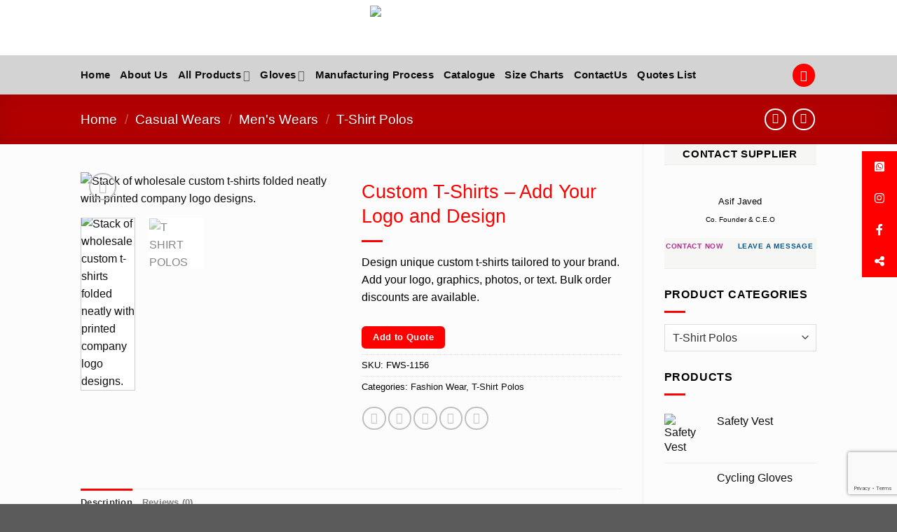

--- FILE ---
content_type: text/html; charset=UTF-8
request_url: https://gloedindustries.com/product/custom-t-shirts/
body_size: 53964
content:
<!DOCTYPE html>
<html lang="en-US" class="loading-site no-js">
<head>
	<!-- 	meta title discription -->
	<meta name="title" content="Design Your Own Custom Soccer Jerseys Online - Gloedindustries">
<meta name="description" content="Easily design completely custom pro-quality soccer jerseys tailored to your team's style. Our online designer makes it simple to customize colors, logos, accents and upload your own artwork.">
<meta name="keywords" content="soccer uniform, soccer jersey, Boxing Gloves, custom soccer jersey">
<meta name="robots" content="index, follow">
<meta http-equiv="Content-Type" content="text/html; charset=utf-8">
<meta name="language" content="English">
	<meta charset="UTF-8" />
	<link rel="profile" href="http://gmpg.org/xfn/11" />
	<link rel="pingback" href="https://gloedindustries.com/xmlrpc.php" />

	<script>(function(html){html.className = html.className.replace(/\bno-js\b/,'js')})(document.documentElement);</script>
<meta name='robots' content='index, follow, max-image-preview:large, max-snippet:-1, max-video-preview:-1' />
<meta name="viewport" content="width=device-width, initial-scale=1" />
	<!-- This site is optimized with the Yoast SEO plugin v24.5 - https://yoast.com/wordpress/plugins/seo/ -->
	<title>Custom T-Shirts - Add Your Logo and Design</title>
	<meta name="description" content="Create personalized custom t-shirts for your brand, company, group or event. Add your logo, graphics, photos and text. Easy online ordering." />
	<link rel="canonical" href="https://gloedindustries.com/product/custom-t-shirts/" />
	<meta property="og:locale" content="en_US" />
	<meta property="og:type" content="article" />
	<meta property="og:title" content="Custom T-Shirts - Add Your Logo and Design" />
	<meta property="og:description" content="Create personalized custom t-shirts for your brand, company, group or event. Add your logo, graphics, photos and text. Easy online ordering." />
	<meta property="og:url" content="https://gloedindustries.com/product/custom-t-shirts/" />
	<meta property="og:site_name" content="Gloed Industries" />
	<meta property="article:publisher" content="https://www.facebook.com/GloedIndustries" />
	<meta property="article:modified_time" content="2025-09-30T23:37:53+00:00" />
	<meta property="og:image" content="https://gloedindustries.com/wp-content/uploads/2022/04/8-4.jpg" />
	<meta property="og:image:width" content="600" />
	<meta property="og:image:height" content="600" />
	<meta property="og:image:type" content="image/jpeg" />
	<meta name="twitter:card" content="summary_large_image" />
	<meta name="twitter:label1" content="Est. reading time" />
	<meta name="twitter:data1" content="1 minute" />
	<script type="application/ld+json" class="yoast-schema-graph">{"@context":"https://schema.org","@graph":[{"@type":"WebPage","@id":"https://gloedindustries.com/product/custom-t-shirts/","url":"https://gloedindustries.com/product/custom-t-shirts/","name":"Custom T-Shirts - Add Your Logo and Design","isPartOf":{"@id":"https://gloedindustries.com/#website"},"primaryImageOfPage":{"@id":"https://gloedindustries.com/product/custom-t-shirts/#primaryimage"},"image":{"@id":"https://gloedindustries.com/product/custom-t-shirts/#primaryimage"},"thumbnailUrl":"https://gloedindustries.com/wp-content/uploads/2022/04/8-4.jpg","datePublished":"2022-04-21T10:29:48+00:00","dateModified":"2025-09-30T23:37:53+00:00","description":"Create personalized custom t-shirts for your brand, company, group or event. Add your logo, graphics, photos and text. Easy online ordering.","breadcrumb":{"@id":"https://gloedindustries.com/product/custom-t-shirts/#breadcrumb"},"inLanguage":"en-US","potentialAction":[{"@type":"ReadAction","target":["https://gloedindustries.com/product/custom-t-shirts/"]}]},{"@type":"ImageObject","inLanguage":"en-US","@id":"https://gloedindustries.com/product/custom-t-shirts/#primaryimage","url":"https://gloedindustries.com/wp-content/uploads/2022/04/8-4.jpg","contentUrl":"https://gloedindustries.com/wp-content/uploads/2022/04/8-4.jpg","width":600,"height":600,"caption":"Stack of wholesale custom t-shirts folded neatly with printed company logo designs."},{"@type":"BreadcrumbList","@id":"https://gloedindustries.com/product/custom-t-shirts/#breadcrumb","itemListElement":[{"@type":"ListItem","position":1,"name":"Home","item":"https://gloedindustries.com/"},{"@type":"ListItem","position":2,"name":"Shop","item":"https://gloedindustries.com/shop/"},{"@type":"ListItem","position":3,"name":"Custom T-Shirts &#8211; Add Your Logo and Design"}]},{"@type":"WebSite","@id":"https://gloedindustries.com/#website","url":"https://gloedindustries.com/","name":"Gloed Industries","description":"Casual &amp; Sports Wear Expert - Gloed Industries","publisher":{"@id":"https://gloedindustries.com/#organization"},"potentialAction":[{"@type":"SearchAction","target":{"@type":"EntryPoint","urlTemplate":"https://gloedindustries.com/?s={search_term_string}"},"query-input":{"@type":"PropertyValueSpecification","valueRequired":true,"valueName":"search_term_string"}}],"inLanguage":"en-US"},{"@type":"Organization","@id":"https://gloedindustries.com/#organization","name":"Gloed Industries","url":"https://gloedindustries.com/","logo":{"@type":"ImageObject","inLanguage":"en-US","@id":"https://gloedindustries.com/#/schema/logo/image/","url":"https://gloedindustries.com/wp-content/uploads/2022/04/cropped-logo-site-logo-5.png","contentUrl":"https://gloedindustries.com/wp-content/uploads/2022/04/cropped-logo-site-logo-5.png","width":512,"height":512,"caption":"Gloed Industries"},"image":{"@id":"https://gloedindustries.com/#/schema/logo/image/"},"sameAs":["https://www.facebook.com/GloedIndustries"]}]}</script>
	<!-- / Yoast SEO plugin. -->


<link rel='dns-prefetch' href='//cdn.jsdelivr.net' />
<link rel='dns-prefetch' href='//maxcdn.bootstrapcdn.com' />
<link rel='prefetch' href='https://gloedindustries.com/wp-content/themes/flatsome/assets/js/chunk.countup.js?ver=3.16.8' />
<link rel='prefetch' href='https://gloedindustries.com/wp-content/themes/flatsome/assets/js/chunk.sticky-sidebar.js?ver=3.16.8' />
<link rel='prefetch' href='https://gloedindustries.com/wp-content/themes/flatsome/assets/js/chunk.tooltips.js?ver=3.16.8' />
<link rel='prefetch' href='https://gloedindustries.com/wp-content/themes/flatsome/assets/js/chunk.vendors-popups.js?ver=3.16.8' />
<link rel='prefetch' href='https://gloedindustries.com/wp-content/themes/flatsome/assets/js/chunk.vendors-slider.js?ver=3.16.8' />
<link rel="alternate" type="application/rss+xml" title="Gloed Industries &raquo; Feed" href="https://gloedindustries.com/feed/" />
<link rel="alternate" type="application/rss+xml" title="Gloed Industries &raquo; Comments Feed" href="https://gloedindustries.com/comments/feed/" />
<link rel="alternate" type="application/rss+xml" title="Gloed Industries &raquo; Custom T-Shirts &#8211; Add Your Logo and Design Comments Feed" href="https://gloedindustries.com/product/custom-t-shirts/feed/" />
<link rel="alternate" title="oEmbed (JSON)" type="application/json+oembed" href="https://gloedindustries.com/wp-json/oembed/1.0/embed?url=https%3A%2F%2Fgloedindustries.com%2Fproduct%2Fcustom-t-shirts%2F" />
<link rel="alternate" title="oEmbed (XML)" type="text/xml+oembed" href="https://gloedindustries.com/wp-json/oembed/1.0/embed?url=https%3A%2F%2Fgloedindustries.com%2Fproduct%2Fcustom-t-shirts%2F&#038;format=xml" />
<style id='wp-img-auto-sizes-contain-inline-css' type='text/css'>
img:is([sizes=auto i],[sizes^="auto," i]){contain-intrinsic-size:3000px 1500px}
/*# sourceURL=wp-img-auto-sizes-contain-inline-css */
</style>

<link rel='stylesheet' id='request_a_quote_select_2_css-css' href='https://gloedindustries.com/wp-content/plugins/elex-request-a-quote/assets/css/select-2-min.css?ver=2.3.3' type='text/css' media='all' />
<link rel='stylesheet' id='request_a_quote_front_style-css' href='https://gloedindustries.com/wp-content/plugins/elex-request-a-quote/assets/css/app.css?ver=2.3.3' type='text/css' media='all' />
<link rel='stylesheet' id='request_a_quote_mini_float_widget_style-css' href='https://gloedindustries.com/wp-content/plugins/elex-request-a-quote/assets/css/mini-quote-float-widget.css?ver=2.3.3' type='text/css' media='all' />
<link rel='stylesheet' id='sbi_styles-css' href='https://gloedindustries.com/wp-content/plugins/instagram-feed/css/sbi-styles.min.css?ver=6.7.1' type='text/css' media='all' />
<style id='wp-emoji-styles-inline-css' type='text/css'>

	img.wp-smiley, img.emoji {
		display: inline !important;
		border: none !important;
		box-shadow: none !important;
		height: 1em !important;
		width: 1em !important;
		margin: 0 0.07em !important;
		vertical-align: -0.1em !important;
		background: none !important;
		padding: 0 !important;
	}
/*# sourceURL=wp-emoji-styles-inline-css */
</style>
<style id='wp-block-library-inline-css' type='text/css'>
:root{--wp-block-synced-color:#7a00df;--wp-block-synced-color--rgb:122,0,223;--wp-bound-block-color:var(--wp-block-synced-color);--wp-editor-canvas-background:#ddd;--wp-admin-theme-color:#007cba;--wp-admin-theme-color--rgb:0,124,186;--wp-admin-theme-color-darker-10:#006ba1;--wp-admin-theme-color-darker-10--rgb:0,107,160.5;--wp-admin-theme-color-darker-20:#005a87;--wp-admin-theme-color-darker-20--rgb:0,90,135;--wp-admin-border-width-focus:2px}@media (min-resolution:192dpi){:root{--wp-admin-border-width-focus:1.5px}}.wp-element-button{cursor:pointer}:root .has-very-light-gray-background-color{background-color:#eee}:root .has-very-dark-gray-background-color{background-color:#313131}:root .has-very-light-gray-color{color:#eee}:root .has-very-dark-gray-color{color:#313131}:root .has-vivid-green-cyan-to-vivid-cyan-blue-gradient-background{background:linear-gradient(135deg,#00d084,#0693e3)}:root .has-purple-crush-gradient-background{background:linear-gradient(135deg,#34e2e4,#4721fb 50%,#ab1dfe)}:root .has-hazy-dawn-gradient-background{background:linear-gradient(135deg,#faaca8,#dad0ec)}:root .has-subdued-olive-gradient-background{background:linear-gradient(135deg,#fafae1,#67a671)}:root .has-atomic-cream-gradient-background{background:linear-gradient(135deg,#fdd79a,#004a59)}:root .has-nightshade-gradient-background{background:linear-gradient(135deg,#330968,#31cdcf)}:root .has-midnight-gradient-background{background:linear-gradient(135deg,#020381,#2874fc)}:root{--wp--preset--font-size--normal:16px;--wp--preset--font-size--huge:42px}.has-regular-font-size{font-size:1em}.has-larger-font-size{font-size:2.625em}.has-normal-font-size{font-size:var(--wp--preset--font-size--normal)}.has-huge-font-size{font-size:var(--wp--preset--font-size--huge)}.has-text-align-center{text-align:center}.has-text-align-left{text-align:left}.has-text-align-right{text-align:right}.has-fit-text{white-space:nowrap!important}#end-resizable-editor-section{display:none}.aligncenter{clear:both}.items-justified-left{justify-content:flex-start}.items-justified-center{justify-content:center}.items-justified-right{justify-content:flex-end}.items-justified-space-between{justify-content:space-between}.screen-reader-text{border:0;clip-path:inset(50%);height:1px;margin:-1px;overflow:hidden;padding:0;position:absolute;width:1px;word-wrap:normal!important}.screen-reader-text:focus{background-color:#ddd;clip-path:none;color:#444;display:block;font-size:1em;height:auto;left:5px;line-height:normal;padding:15px 23px 14px;text-decoration:none;top:5px;width:auto;z-index:100000}html :where(.has-border-color){border-style:solid}html :where([style*=border-top-color]){border-top-style:solid}html :where([style*=border-right-color]){border-right-style:solid}html :where([style*=border-bottom-color]){border-bottom-style:solid}html :where([style*=border-left-color]){border-left-style:solid}html :where([style*=border-width]){border-style:solid}html :where([style*=border-top-width]){border-top-style:solid}html :where([style*=border-right-width]){border-right-style:solid}html :where([style*=border-bottom-width]){border-bottom-style:solid}html :where([style*=border-left-width]){border-left-style:solid}html :where(img[class*=wp-image-]){height:auto;max-width:100%}:where(figure){margin:0 0 1em}html :where(.is-position-sticky){--wp-admin--admin-bar--position-offset:var(--wp-admin--admin-bar--height,0px)}@media screen and (max-width:600px){html :where(.is-position-sticky){--wp-admin--admin-bar--position-offset:0px}}

/*# sourceURL=wp-block-library-inline-css */
</style><link rel='stylesheet' id='wc-blocks-style-css' href='https://gloedindustries.com/wp-content/plugins/woocommerce/assets/client/blocks/wc-blocks.css?ver=wc-9.6.3' type='text/css' media='all' />
<style id='global-styles-inline-css' type='text/css'>
:root{--wp--preset--aspect-ratio--square: 1;--wp--preset--aspect-ratio--4-3: 4/3;--wp--preset--aspect-ratio--3-4: 3/4;--wp--preset--aspect-ratio--3-2: 3/2;--wp--preset--aspect-ratio--2-3: 2/3;--wp--preset--aspect-ratio--16-9: 16/9;--wp--preset--aspect-ratio--9-16: 9/16;--wp--preset--color--black: #000000;--wp--preset--color--cyan-bluish-gray: #abb8c3;--wp--preset--color--white: #ffffff;--wp--preset--color--pale-pink: #f78da7;--wp--preset--color--vivid-red: #cf2e2e;--wp--preset--color--luminous-vivid-orange: #ff6900;--wp--preset--color--luminous-vivid-amber: #fcb900;--wp--preset--color--light-green-cyan: #7bdcb5;--wp--preset--color--vivid-green-cyan: #00d084;--wp--preset--color--pale-cyan-blue: #8ed1fc;--wp--preset--color--vivid-cyan-blue: #0693e3;--wp--preset--color--vivid-purple: #9b51e0;--wp--preset--gradient--vivid-cyan-blue-to-vivid-purple: linear-gradient(135deg,rgb(6,147,227) 0%,rgb(155,81,224) 100%);--wp--preset--gradient--light-green-cyan-to-vivid-green-cyan: linear-gradient(135deg,rgb(122,220,180) 0%,rgb(0,208,130) 100%);--wp--preset--gradient--luminous-vivid-amber-to-luminous-vivid-orange: linear-gradient(135deg,rgb(252,185,0) 0%,rgb(255,105,0) 100%);--wp--preset--gradient--luminous-vivid-orange-to-vivid-red: linear-gradient(135deg,rgb(255,105,0) 0%,rgb(207,46,46) 100%);--wp--preset--gradient--very-light-gray-to-cyan-bluish-gray: linear-gradient(135deg,rgb(238,238,238) 0%,rgb(169,184,195) 100%);--wp--preset--gradient--cool-to-warm-spectrum: linear-gradient(135deg,rgb(74,234,220) 0%,rgb(151,120,209) 20%,rgb(207,42,186) 40%,rgb(238,44,130) 60%,rgb(251,105,98) 80%,rgb(254,248,76) 100%);--wp--preset--gradient--blush-light-purple: linear-gradient(135deg,rgb(255,206,236) 0%,rgb(152,150,240) 100%);--wp--preset--gradient--blush-bordeaux: linear-gradient(135deg,rgb(254,205,165) 0%,rgb(254,45,45) 50%,rgb(107,0,62) 100%);--wp--preset--gradient--luminous-dusk: linear-gradient(135deg,rgb(255,203,112) 0%,rgb(199,81,192) 50%,rgb(65,88,208) 100%);--wp--preset--gradient--pale-ocean: linear-gradient(135deg,rgb(255,245,203) 0%,rgb(182,227,212) 50%,rgb(51,167,181) 100%);--wp--preset--gradient--electric-grass: linear-gradient(135deg,rgb(202,248,128) 0%,rgb(113,206,126) 100%);--wp--preset--gradient--midnight: linear-gradient(135deg,rgb(2,3,129) 0%,rgb(40,116,252) 100%);--wp--preset--font-size--small: 13px;--wp--preset--font-size--medium: 20px;--wp--preset--font-size--large: 36px;--wp--preset--font-size--x-large: 42px;--wp--preset--font-family--inter: "Inter", sans-serif;--wp--preset--font-family--cardo: Cardo;--wp--preset--spacing--20: 0.44rem;--wp--preset--spacing--30: 0.67rem;--wp--preset--spacing--40: 1rem;--wp--preset--spacing--50: 1.5rem;--wp--preset--spacing--60: 2.25rem;--wp--preset--spacing--70: 3.38rem;--wp--preset--spacing--80: 5.06rem;--wp--preset--shadow--natural: 6px 6px 9px rgba(0, 0, 0, 0.2);--wp--preset--shadow--deep: 12px 12px 50px rgba(0, 0, 0, 0.4);--wp--preset--shadow--sharp: 6px 6px 0px rgba(0, 0, 0, 0.2);--wp--preset--shadow--outlined: 6px 6px 0px -3px rgb(255, 255, 255), 6px 6px rgb(0, 0, 0);--wp--preset--shadow--crisp: 6px 6px 0px rgb(0, 0, 0);}:where(.is-layout-flex){gap: 0.5em;}:where(.is-layout-grid){gap: 0.5em;}body .is-layout-flex{display: flex;}.is-layout-flex{flex-wrap: wrap;align-items: center;}.is-layout-flex > :is(*, div){margin: 0;}body .is-layout-grid{display: grid;}.is-layout-grid > :is(*, div){margin: 0;}:where(.wp-block-columns.is-layout-flex){gap: 2em;}:where(.wp-block-columns.is-layout-grid){gap: 2em;}:where(.wp-block-post-template.is-layout-flex){gap: 1.25em;}:where(.wp-block-post-template.is-layout-grid){gap: 1.25em;}.has-black-color{color: var(--wp--preset--color--black) !important;}.has-cyan-bluish-gray-color{color: var(--wp--preset--color--cyan-bluish-gray) !important;}.has-white-color{color: var(--wp--preset--color--white) !important;}.has-pale-pink-color{color: var(--wp--preset--color--pale-pink) !important;}.has-vivid-red-color{color: var(--wp--preset--color--vivid-red) !important;}.has-luminous-vivid-orange-color{color: var(--wp--preset--color--luminous-vivid-orange) !important;}.has-luminous-vivid-amber-color{color: var(--wp--preset--color--luminous-vivid-amber) !important;}.has-light-green-cyan-color{color: var(--wp--preset--color--light-green-cyan) !important;}.has-vivid-green-cyan-color{color: var(--wp--preset--color--vivid-green-cyan) !important;}.has-pale-cyan-blue-color{color: var(--wp--preset--color--pale-cyan-blue) !important;}.has-vivid-cyan-blue-color{color: var(--wp--preset--color--vivid-cyan-blue) !important;}.has-vivid-purple-color{color: var(--wp--preset--color--vivid-purple) !important;}.has-black-background-color{background-color: var(--wp--preset--color--black) !important;}.has-cyan-bluish-gray-background-color{background-color: var(--wp--preset--color--cyan-bluish-gray) !important;}.has-white-background-color{background-color: var(--wp--preset--color--white) !important;}.has-pale-pink-background-color{background-color: var(--wp--preset--color--pale-pink) !important;}.has-vivid-red-background-color{background-color: var(--wp--preset--color--vivid-red) !important;}.has-luminous-vivid-orange-background-color{background-color: var(--wp--preset--color--luminous-vivid-orange) !important;}.has-luminous-vivid-amber-background-color{background-color: var(--wp--preset--color--luminous-vivid-amber) !important;}.has-light-green-cyan-background-color{background-color: var(--wp--preset--color--light-green-cyan) !important;}.has-vivid-green-cyan-background-color{background-color: var(--wp--preset--color--vivid-green-cyan) !important;}.has-pale-cyan-blue-background-color{background-color: var(--wp--preset--color--pale-cyan-blue) !important;}.has-vivid-cyan-blue-background-color{background-color: var(--wp--preset--color--vivid-cyan-blue) !important;}.has-vivid-purple-background-color{background-color: var(--wp--preset--color--vivid-purple) !important;}.has-black-border-color{border-color: var(--wp--preset--color--black) !important;}.has-cyan-bluish-gray-border-color{border-color: var(--wp--preset--color--cyan-bluish-gray) !important;}.has-white-border-color{border-color: var(--wp--preset--color--white) !important;}.has-pale-pink-border-color{border-color: var(--wp--preset--color--pale-pink) !important;}.has-vivid-red-border-color{border-color: var(--wp--preset--color--vivid-red) !important;}.has-luminous-vivid-orange-border-color{border-color: var(--wp--preset--color--luminous-vivid-orange) !important;}.has-luminous-vivid-amber-border-color{border-color: var(--wp--preset--color--luminous-vivid-amber) !important;}.has-light-green-cyan-border-color{border-color: var(--wp--preset--color--light-green-cyan) !important;}.has-vivid-green-cyan-border-color{border-color: var(--wp--preset--color--vivid-green-cyan) !important;}.has-pale-cyan-blue-border-color{border-color: var(--wp--preset--color--pale-cyan-blue) !important;}.has-vivid-cyan-blue-border-color{border-color: var(--wp--preset--color--vivid-cyan-blue) !important;}.has-vivid-purple-border-color{border-color: var(--wp--preset--color--vivid-purple) !important;}.has-vivid-cyan-blue-to-vivid-purple-gradient-background{background: var(--wp--preset--gradient--vivid-cyan-blue-to-vivid-purple) !important;}.has-light-green-cyan-to-vivid-green-cyan-gradient-background{background: var(--wp--preset--gradient--light-green-cyan-to-vivid-green-cyan) !important;}.has-luminous-vivid-amber-to-luminous-vivid-orange-gradient-background{background: var(--wp--preset--gradient--luminous-vivid-amber-to-luminous-vivid-orange) !important;}.has-luminous-vivid-orange-to-vivid-red-gradient-background{background: var(--wp--preset--gradient--luminous-vivid-orange-to-vivid-red) !important;}.has-very-light-gray-to-cyan-bluish-gray-gradient-background{background: var(--wp--preset--gradient--very-light-gray-to-cyan-bluish-gray) !important;}.has-cool-to-warm-spectrum-gradient-background{background: var(--wp--preset--gradient--cool-to-warm-spectrum) !important;}.has-blush-light-purple-gradient-background{background: var(--wp--preset--gradient--blush-light-purple) !important;}.has-blush-bordeaux-gradient-background{background: var(--wp--preset--gradient--blush-bordeaux) !important;}.has-luminous-dusk-gradient-background{background: var(--wp--preset--gradient--luminous-dusk) !important;}.has-pale-ocean-gradient-background{background: var(--wp--preset--gradient--pale-ocean) !important;}.has-electric-grass-gradient-background{background: var(--wp--preset--gradient--electric-grass) !important;}.has-midnight-gradient-background{background: var(--wp--preset--gradient--midnight) !important;}.has-small-font-size{font-size: var(--wp--preset--font-size--small) !important;}.has-medium-font-size{font-size: var(--wp--preset--font-size--medium) !important;}.has-large-font-size{font-size: var(--wp--preset--font-size--large) !important;}.has-x-large-font-size{font-size: var(--wp--preset--font-size--x-large) !important;}
/*# sourceURL=global-styles-inline-css */
</style>

<style id='classic-theme-styles-inline-css' type='text/css'>
/*! This file is auto-generated */
.wp-block-button__link{color:#fff;background-color:#32373c;border-radius:9999px;box-shadow:none;text-decoration:none;padding:calc(.667em + 2px) calc(1.333em + 2px);font-size:1.125em}.wp-block-file__button{background:#32373c;color:#fff;text-decoration:none}
/*# sourceURL=/wp-includes/css/classic-themes.min.css */
</style>
<link rel='stylesheet' id='contact-form-7-css' href='https://gloedindustries.com/wp-content/plugins/contact-form-7/includes/css/styles.css?ver=6.0.4' type='text/css' media='all' />
<link rel='stylesheet' id='photo-feed-css' href='https://gloedindustries.com/wp-content/plugins/photo-feed/assets/style.min.css?ver=2.2.1' type='text/css' media='all' />
<link rel='stylesheet' id='ssb-ui-style-css' href='https://gloedindustries.com/wp-content/plugins/sticky-side-buttons/assets/css/ssb-ui-style.css?ver=6.9' type='text/css' media='all' />
<style id='ssb-ui-style-inline-css' type='text/css'>
#ssb-btn-2{background: #ff0000;}
#ssb-btn-2:hover{background:rgba(255,0,0,0.9);}
#ssb-btn-2 a{color: #ffffff;}
.ssb-share-btn,.ssb-share-btn .ssb-social-popup{background:#ff0000;color:#ffffff}.ssb-share-btn:hover{background:rgba(255,0,0,0.9);}.ssb-share-btn a{color:#ffffff !important;}#ssb-btn-1{background: #ff0000;}
#ssb-btn-1:hover{background:rgba(255,0,0,0.9);}
#ssb-btn-1 a{color: #ffffff;}
#ssb-btn-0{background: #ff0000;}
#ssb-btn-0:hover{background:rgba(255,0,0,0.9);}
#ssb-btn-0 a{color: #ffffff;}

/*# sourceURL=ssb-ui-style-inline-css */
</style>
<link rel='stylesheet' id='ssb-fontawesome-css' href='https://gloedindustries.com/wp-content/plugins/sticky-side-buttons/assets/css/font-awesome.css?ver=6.9' type='text/css' media='all' />
<link rel='stylesheet' id='photoswipe-css' href='https://gloedindustries.com/wp-content/plugins/woocommerce/assets/css/photoswipe/photoswipe.min.css?ver=9.6.3' type='text/css' media='all' />
<link rel='stylesheet' id='photoswipe-default-skin-css' href='https://gloedindustries.com/wp-content/plugins/woocommerce/assets/css/photoswipe/default-skin/default-skin.min.css?ver=9.6.3' type='text/css' media='all' />
<style id='woocommerce-inline-inline-css' type='text/css'>
.woocommerce form .form-row .required { visibility: visible; }
/*# sourceURL=woocommerce-inline-inline-css */
</style>
<link rel='stylesheet' id='xs-front-style-css' href='https://gloedindustries.com/wp-content/plugins/wp-social/assets/css/frontend.css?ver=3.1.1' type='text/css' media='all' />
<link rel='stylesheet' id='xs_login_font_login_css-css' href='https://gloedindustries.com/wp-content/plugins/wp-social/assets/css/font-icon.css?ver=3.1.1' type='text/css' media='all' />
<link rel='stylesheet' id='cff-css' href='https://gloedindustries.com/wp-content/plugins/custom-facebook-feed/assets/css/cff-style.min.css?ver=4.2.6' type='text/css' media='all' />
<link rel='stylesheet' id='sb-font-awesome-css' href='https://maxcdn.bootstrapcdn.com/font-awesome/4.7.0/css/font-awesome.min.css?ver=6.9' type='text/css' media='all' />
<link rel='stylesheet' id='dashicons-css' href='https://gloedindustries.com/wp-includes/css/dashicons.min.css?ver=6.9' type='text/css' media='all' />
<link rel='stylesheet' id='woo-variation-swatches-css' href='https://gloedindustries.com/wp-content/plugins/woo-variation-swatches/assets/css/frontend.min.css?ver=1739795729' type='text/css' media='all' />
<style id='woo-variation-swatches-inline-css' type='text/css'>
:root {
--wvs-tick:url("data:image/svg+xml;utf8,%3Csvg filter='drop-shadow(0px 0px 2px rgb(0 0 0 / .8))' xmlns='http://www.w3.org/2000/svg'  viewBox='0 0 30 30'%3E%3Cpath fill='none' stroke='%23ffffff' stroke-linecap='round' stroke-linejoin='round' stroke-width='4' d='M4 16L11 23 27 7'/%3E%3C/svg%3E");

--wvs-cross:url("data:image/svg+xml;utf8,%3Csvg filter='drop-shadow(0px 0px 5px rgb(255 255 255 / .6))' xmlns='http://www.w3.org/2000/svg' width='72px' height='72px' viewBox='0 0 24 24'%3E%3Cpath fill='none' stroke='%23ff0000' stroke-linecap='round' stroke-width='0.6' d='M5 5L19 19M19 5L5 19'/%3E%3C/svg%3E");
--wvs-single-product-item-width:30px;
--wvs-single-product-item-height:30px;
--wvs-single-product-item-font-size:16px}
/*# sourceURL=woo-variation-swatches-inline-css */
</style>
<link rel='stylesheet' id='brands-styles-css' href='https://gloedindustries.com/wp-content/plugins/woocommerce/assets/css/brands.css?ver=9.6.3' type='text/css' media='all' />
<link rel='stylesheet' id='wur_content_css-css' href='https://gloedindustries.com/wp-content/plugins/wp-ultimate-review/assets/public/css/content-page.css?ver=2.3.5' type='text/css' media='all' />
<link rel='stylesheet' id='dflip-style-css' href='https://gloedindustries.com/wp-content/plugins/3d-flipbook-dflip-lite/assets/css/dflip.min.css?ver=2.3.57' type='text/css' media='all' />
<link rel='stylesheet' id='popup-maker-site-css' href='//gloedindustries.com/wp-content/uploads/pum/pum-site-styles.css?generated=1739795891&#038;ver=1.20.4' type='text/css' media='all' />
<link rel='stylesheet' id='flatsome-main-css' href='https://gloedindustries.com/wp-content/themes/flatsome/assets/css/flatsome.css?ver=3.16.8' type='text/css' media='all' />
<style id='flatsome-main-inline-css' type='text/css'>
@font-face {
				font-family: "fl-icons";
				font-display: block;
				src: url(https://gloedindustries.com/wp-content/themes/flatsome/assets/css/icons/fl-icons.eot?v=3.16.8);
				src:
					url(https://gloedindustries.com/wp-content/themes/flatsome/assets/css/icons/fl-icons.eot#iefix?v=3.16.8) format("embedded-opentype"),
					url(https://gloedindustries.com/wp-content/themes/flatsome/assets/css/icons/fl-icons.woff2?v=3.16.8) format("woff2"),
					url(https://gloedindustries.com/wp-content/themes/flatsome/assets/css/icons/fl-icons.ttf?v=3.16.8) format("truetype"),
					url(https://gloedindustries.com/wp-content/themes/flatsome/assets/css/icons/fl-icons.woff?v=3.16.8) format("woff"),
					url(https://gloedindustries.com/wp-content/themes/flatsome/assets/css/icons/fl-icons.svg?v=3.16.8#fl-icons) format("svg");
			}
/*# sourceURL=flatsome-main-inline-css */
</style>
<link rel='stylesheet' id='flatsome-shop-css' href='https://gloedindustries.com/wp-content/themes/flatsome/assets/css/flatsome-shop.css?ver=3.16.8' type='text/css' media='all' />
<link rel='stylesheet' id='flatsome-style-css' href='https://gloedindustries.com/wp-content/themes/flatsome/style.css?ver=3.16.8' type='text/css' media='all' />
<script type="text/javascript">
            window._nslDOMReady = function (callback) {
                if ( document.readyState === "complete" || document.readyState === "interactive" ) {
                    callback();
                } else {
                    document.addEventListener( "DOMContentLoaded", callback );
                }
            };
            </script><!--n2css--><!--n2js--><script type="text/javascript" src="https://gloedindustries.com/wp-includes/js/jquery/jquery.min.js?ver=3.7.1" id="jquery-core-js"></script>
<script type="text/javascript" src="https://gloedindustries.com/wp-includes/js/jquery/jquery-migrate.min.js?ver=3.4.1" id="jquery-migrate-js"></script>
<script type="text/javascript" src="https://gloedindustries.com/wp-includes/js/underscore.min.js?ver=1.13.7" id="underscore-js"></script>
<script type="text/javascript" src="https://gloedindustries.com/wp-includes/js/dist/vendor/react.min.js?ver=18.3.1.1" id="react-js"></script>
<script type="text/javascript" src="https://gloedindustries.com/wp-includes/js/dist/vendor/react-dom.min.js?ver=18.3.1.1" id="react-dom-js"></script>
<script type="text/javascript" src="https://gloedindustries.com/wp-includes/js/dist/escape-html.min.js?ver=6561a406d2d232a6fbd2" id="wp-escape-html-js"></script>
<script type="text/javascript" src="https://gloedindustries.com/wp-includes/js/dist/element.min.js?ver=6a582b0c827fa25df3dd" id="wp-element-js"></script>
<script type="text/javascript" src="https://gloedindustries.com/wp-includes/js/dist/hooks.min.js?ver=dd5603f07f9220ed27f1" id="wp-hooks-js"></script>
<script type="text/javascript" src="https://gloedindustries.com/wp-includes/js/dist/i18n.min.js?ver=c26c3dc7bed366793375" id="wp-i18n-js"></script>
<script type="text/javascript" id="wp-i18n-js-after">
/* <![CDATA[ */
wp.i18n.setLocaleData( { 'text direction\u0004ltr': [ 'ltr' ] } );
//# sourceURL=wp-i18n-js-after
/* ]]> */
</script>
<script type="text/javascript" id="quote_list-js-extra">
/* <![CDATA[ */
var elex_raq_translations = [];
var quote_list_ajax_obj = {"ajax_url":"https://gloedindustries.com/wp-admin/admin-ajax.php","nonce":"feaf2baa67"};
//# sourceURL=quote_list-js-extra
/* ]]> */
</script>
<script type="text/javascript" src="https://gloedindustries.com/wp-content/plugins/elex-request-a-quote/assets/js/components/quote_list/quote_list.min.js?ver=2.3.3" id="quote_list-js"></script>
<script type="text/javascript" id="mini_quote_list-js-extra">
/* <![CDATA[ */
var elex_raq_translations = [];
//# sourceURL=mini_quote_list-js-extra
/* ]]> */
</script>
<script type="text/javascript" src="https://gloedindustries.com/wp-content/plugins/elex-request-a-quote/assets/js/components/mini_quote_list/render_mini_quote_list.min.js?ver=2.3.3" id="mini_quote_list-js"></script>
<script type="text/javascript" id="mini_quote-js-extra">
/* <![CDATA[ */
var elex_raq_translations = [];
//# sourceURL=mini_quote-js-extra
/* ]]> */
</script>
<script type="text/javascript" src="https://gloedindustries.com/wp-content/plugins/elex-request-a-quote/assets/js/miniquote.js?ver=2.3.3" id="mini_quote-js"></script>
<script type="text/javascript" id="ssb-ui-js-js-extra">
/* <![CDATA[ */
var ssb_ui_data = {"z_index":"1"};
//# sourceURL=ssb-ui-js-js-extra
/* ]]> */
</script>
<script type="text/javascript" src="https://gloedindustries.com/wp-content/plugins/sticky-side-buttons/assets/js/ssb-ui-js.js?ver=6.9" id="ssb-ui-js-js"></script>
<script type="text/javascript" src="https://gloedindustries.com/wp-content/plugins/woocommerce/assets/js/jquery-blockui/jquery.blockUI.min.js?ver=2.7.0-wc.9.6.3" id="jquery-blockui-js" data-wp-strategy="defer"></script>
<script type="text/javascript" id="wc-add-to-cart-js-extra">
/* <![CDATA[ */
var wc_add_to_cart_params = {"ajax_url":"/wp-admin/admin-ajax.php","wc_ajax_url":"/?wc-ajax=%%endpoint%%","i18n_view_cart":"View cart","cart_url":"https://gloedindustries.com/my-cart/","is_cart":"","cart_redirect_after_add":"yes"};
//# sourceURL=wc-add-to-cart-js-extra
/* ]]> */
</script>
<script type="text/javascript" src="https://gloedindustries.com/wp-content/plugins/woocommerce/assets/js/frontend/add-to-cart.min.js?ver=9.6.3" id="wc-add-to-cart-js" defer="defer" data-wp-strategy="defer"></script>
<script type="text/javascript" src="https://gloedindustries.com/wp-content/plugins/woocommerce/assets/js/photoswipe/photoswipe.min.js?ver=4.1.1-wc.9.6.3" id="photoswipe-js" defer="defer" data-wp-strategy="defer"></script>
<script type="text/javascript" src="https://gloedindustries.com/wp-content/plugins/woocommerce/assets/js/photoswipe/photoswipe-ui-default.min.js?ver=4.1.1-wc.9.6.3" id="photoswipe-ui-default-js" defer="defer" data-wp-strategy="defer"></script>
<script type="text/javascript" id="wc-single-product-js-extra">
/* <![CDATA[ */
var wc_single_product_params = {"i18n_required_rating_text":"Please select a rating","i18n_product_gallery_trigger_text":"View full-screen image gallery","review_rating_required":"no","flexslider":{"rtl":false,"animation":"slide","smoothHeight":true,"directionNav":false,"controlNav":"thumbnails","slideshow":false,"animationSpeed":500,"animationLoop":false,"allowOneSlide":false},"zoom_enabled":"","zoom_options":[],"photoswipe_enabled":"1","photoswipe_options":{"shareEl":false,"closeOnScroll":false,"history":false,"hideAnimationDuration":0,"showAnimationDuration":0},"flexslider_enabled":""};
//# sourceURL=wc-single-product-js-extra
/* ]]> */
</script>
<script type="text/javascript" src="https://gloedindustries.com/wp-content/plugins/woocommerce/assets/js/frontend/single-product.min.js?ver=9.6.3" id="wc-single-product-js" defer="defer" data-wp-strategy="defer"></script>
<script type="text/javascript" src="https://gloedindustries.com/wp-content/plugins/woocommerce/assets/js/js-cookie/js.cookie.min.js?ver=2.1.4-wc.9.6.3" id="js-cookie-js" defer="defer" data-wp-strategy="defer"></script>
<script type="text/javascript" id="woocommerce-js-extra">
/* <![CDATA[ */
var woocommerce_params = {"ajax_url":"/wp-admin/admin-ajax.php","wc_ajax_url":"/?wc-ajax=%%endpoint%%"};
//# sourceURL=woocommerce-js-extra
/* ]]> */
</script>
<script type="text/javascript" src="https://gloedindustries.com/wp-content/plugins/woocommerce/assets/js/frontend/woocommerce.min.js?ver=9.6.3" id="woocommerce-js" defer="defer" data-wp-strategy="defer"></script>
<script type="text/javascript" id="xs_front_main_js-js-extra">
/* <![CDATA[ */
var rest_config = {"rest_url":"https://gloedindustries.com/wp-json/","nonce":"3221b7a992","insta_enabled":""};
//# sourceURL=xs_front_main_js-js-extra
/* ]]> */
</script>
<script type="text/javascript" src="https://gloedindustries.com/wp-content/plugins/wp-social/assets/js/front-main.js?ver=3.1.1" id="xs_front_main_js-js"></script>
<script type="text/javascript" id="xs_social_custom-js-extra">
/* <![CDATA[ */
var rest_api_conf = {"siteurl":"https://gloedindustries.com","nonce":"3221b7a992","root":"https://gloedindustries.com/wp-json/"};
var wsluFrontObj = {"resturl":"https://gloedindustries.com/wp-json/","rest_nonce":"3221b7a992"};
//# sourceURL=xs_social_custom-js-extra
/* ]]> */
</script>
<script type="text/javascript" src="https://gloedindustries.com/wp-content/plugins/wp-social/assets/js/social-front.js?ver=6.9" id="xs_social_custom-js"></script>
<script type="text/javascript" src="https://gloedindustries.com/wp-content/plugins/wp-ultimate-review/assets/public/script/content-page.js?ver=2.3.5" id="wur_review_content_script-js"></script>
<script type="text/javascript" id="variation_js-js-extra">
/* <![CDATA[ */
var variation_js_obj = {"settings":{"general":{"button_on_shop_page":true,"button_on_product_page":true,"open_quote_form":"new_page","add_to_quote_success_message":"Product successfully added to the Quote List","button_label":"Add to Quote","button_default_color":"#ff0000","limit_button_on_certain_products":{"enabled":false,"include_products_by_category":[],"include_products_by_name":[],"include_products_by_tag":[]},"exclude_products":{"enabled":false,"by_category":[],"by_name":[],"by_tag":[]},"role_based_filter":{"enabled":false,"include_roles":[],"exclude_roles":[]},"disable_quote_for_guest":false,"include_exclude_based_on_stock":"show_for_all_products"},"hide_add_to_cart":{"button_on_shop_page":true,"button_on_product_page":true,"hide_price":true,"exclude_products":{"enabled":false,"by_category":[],"by_name":[],"by_tag":[]},"include_products":{"enabled":false,"by_category":[],"by_name":[],"by_tag":[]},"exclude_roles":{"enabled":false,"roles":[]},"include_roles":{"roles":[]}},"rest_api":{"enabled":false,"api_key":""}}};
//# sourceURL=variation_js-js-extra
/* ]]> */
</script>
<script type="text/javascript" src="https://gloedindustries.com/wp-content/plugins/elex-request-a-quote/assets/js/single_variation.js?ver=2.3.3" id="variation_js-js"></script>
<link rel="https://api.w.org/" href="https://gloedindustries.com/wp-json/" /><link rel="alternate" title="JSON" type="application/json" href="https://gloedindustries.com/wp-json/wp/v2/product/729" /><link rel="EditURI" type="application/rsd+xml" title="RSD" href="https://gloedindustries.com/xmlrpc.php?rsd" />
<meta name="generator" content="WordPress 6.9" />
<meta name="generator" content="WooCommerce 9.6.3" />
		<script>
			document.documentElement.className = document.documentElement.className.replace('no-js', 'js');
		</script>
				<style>
			.no-js img.lazyload {
				display: none;
			}

			figure.wp-block-image img.lazyloading {
				min-width: 150px;
			}

						.lazyload {
				opacity: 0;
			}

			.lazyloading {
				border: 0 !important;
				opacity: 1;
				background: rgba(255, 255, 255, 0) url('https://gloedindustries.com/wp-content/plugins/wp-smushit/app/assets/images/smush-lazyloader-1.gif') no-repeat center !important;
				background-size: 16px auto !important;
				min-width: 16px;
			}

			.lazyload,
			.lazyloading {
				--smush-placeholder-width: 100px;
				--smush-placeholder-aspect-ratio: 1/1;
				width: var(--smush-placeholder-width) !important;
				aspect-ratio: var(--smush-placeholder-aspect-ratio) !important;
			}

					</style>
		<style>.bg{opacity: 0; transition: opacity 1s; -webkit-transition: opacity 1s;} .bg-loaded{opacity: 1;}</style>	<noscript><style>.woocommerce-product-gallery{ opacity: 1 !important; }</style></noscript>
	
<!-- Meta Pixel Code -->
<script type='text/javascript'>
!function(f,b,e,v,n,t,s){if(f.fbq)return;n=f.fbq=function(){n.callMethod?
n.callMethod.apply(n,arguments):n.queue.push(arguments)};if(!f._fbq)f._fbq=n;
n.push=n;n.loaded=!0;n.version='2.0';n.queue=[];t=b.createElement(e);t.async=!0;
t.src=v;s=b.getElementsByTagName(e)[0];s.parentNode.insertBefore(t,s)}(window,
document,'script','https://connect.facebook.net/en_US/fbevents.js?v=next');
</script>
<!-- End Meta Pixel Code -->

          <script type='text/javascript'>
            var url = window.location.origin + '?ob=open-bridge';
            fbq('set', 'openbridge', '1319123502199220', url);
          </script>
        <script type='text/javascript'>fbq('init', '1319123502199220', {}, {
    "agent": "wordpress-6.9-4.1.1"
})</script><script type='text/javascript'>
    fbq('track', 'PageView', []);
  </script>			<script  type="text/javascript">
				!function(f,b,e,v,n,t,s){if(f.fbq)return;n=f.fbq=function(){n.callMethod?
					n.callMethod.apply(n,arguments):n.queue.push(arguments)};if(!f._fbq)f._fbq=n;
					n.push=n;n.loaded=!0;n.version='2.0';n.queue=[];t=b.createElement(e);t.async=!0;
					t.src=v;s=b.getElementsByTagName(e)[0];s.parentNode.insertBefore(t,s)}(window,
					document,'script','https://connect.facebook.net/en_US/fbevents.js');
			</script>
			<!-- WooCommerce Facebook Integration Begin -->
			<script  type="text/javascript">

				fbq('init', '1319123502199220', {}, {
    "agent": "woocommerce-9.6.3-3.4.0"
});

				fbq( 'track', 'PageView', {
    "source": "woocommerce",
    "version": "9.6.3",
    "pluginVersion": "3.4.0"
} );

				document.addEventListener( 'DOMContentLoaded', function() {
					// Insert placeholder for events injected when a product is added to the cart through AJAX.
					document.body.insertAdjacentHTML( 'beforeend', '<div class=\"wc-facebook-pixel-event-placeholder\"></div>' );
				}, false );

			</script>
			<!-- WooCommerce Facebook Integration End -->
			<style class='wp-fonts-local' type='text/css'>
@font-face{font-family:Inter;font-style:normal;font-weight:300 900;font-display:fallback;src:url('https://gloedindustries.com/wp-content/plugins/woocommerce/assets/fonts/Inter-VariableFont_slnt,wght.woff2') format('woff2');font-stretch:normal;}
@font-face{font-family:Cardo;font-style:normal;font-weight:400;font-display:fallback;src:url('https://gloedindustries.com/wp-content/plugins/woocommerce/assets/fonts/cardo_normal_400.woff2') format('woff2');}
</style>
<style id="uagb-style-frontend-729">.uag-blocks-common-selector{z-index:var(--z-index-desktop) !important}@media (max-width: 976px){.uag-blocks-common-selector{z-index:var(--z-index-tablet) !important}}@media (max-width: 767px){.uag-blocks-common-selector{z-index:var(--z-index-mobile) !important}}
</style><link rel="icon" href="https://gloedindustries.com/wp-content/uploads/2024/07/cropped-Logo-32x32.png" sizes="32x32" />
<link rel="icon" href="https://gloedindustries.com/wp-content/uploads/2024/07/cropped-Logo-192x192.png" sizes="192x192" />
<link rel="apple-touch-icon" href="https://gloedindustries.com/wp-content/uploads/2024/07/cropped-Logo-180x180.png" />
<meta name="msapplication-TileImage" content="https://gloedindustries.com/wp-content/uploads/2024/07/cropped-Logo-270x270.png" />
<style id="custom-css" type="text/css">:root {--primary-color: #ff0000;}.sticky-add-to-cart--active, #wrapper,#main,#main.dark{background-color: #fcfcfc}.header-main{height: 79px}#logo img{max-height: 79px}#logo{width:224px;}.header-bottom{min-height: 56px}.header-top{min-height: 20px}.transparent .header-main{height: 30px}.transparent #logo img{max-height: 30px}.has-transparent + .page-title:first-of-type,.has-transparent + #main > .page-title,.has-transparent + #main > div > .page-title,.has-transparent + #main .page-header-wrapper:first-of-type .page-title{padding-top: 80px;}.transparent .header-wrapper{background-color: #ff0a4b!important;}.transparent .top-divider{display: none;}.header.show-on-scroll,.stuck .header-main{height:70px!important}.stuck #logo img{max-height: 70px!important}.search-form{ width: 60%;}.header-bg-color {background-color: #ffffff}.header-bottom {background-color: #d3d3d3}.top-bar-nav > li > a{line-height: 3px }.header-main .nav > li > a{line-height: 16px }.stuck .header-main .nav > li > a{line-height: 50px }.header-bottom-nav > li > a{line-height: 23px }@media (max-width: 549px) {.header-main{height: 81px}#logo img{max-height: 81px}}.nav-dropdown{border-radius:3px}.nav-dropdown{font-size:91%}.header-top{background-color:#0d1827!important;}/* Color */.accordion-title.active, .has-icon-bg .icon .icon-inner,.logo a, .primary.is-underline, .primary.is-link, .badge-outline .badge-inner, .nav-outline > li.active> a,.nav-outline >li.active > a, .cart-icon strong,[data-color='primary'], .is-outline.primary{color: #ff0000;}/* Color !important */[data-text-color="primary"]{color: #ff0000!important;}/* Background Color */[data-text-bg="primary"]{background-color: #ff0000;}/* Background */.scroll-to-bullets a,.featured-title, .label-new.menu-item > a:after, .nav-pagination > li > .current,.nav-pagination > li > span:hover,.nav-pagination > li > a:hover,.has-hover:hover .badge-outline .badge-inner,button[type="submit"], .button.wc-forward:not(.checkout):not(.checkout-button), .button.submit-button, .button.primary:not(.is-outline),.featured-table .title,.is-outline:hover, .has-icon:hover .icon-label,.nav-dropdown-bold .nav-column li > a:hover, .nav-dropdown.nav-dropdown-bold > li > a:hover, .nav-dropdown-bold.dark .nav-column li > a:hover, .nav-dropdown.nav-dropdown-bold.dark > li > a:hover, .header-vertical-menu__opener ,.is-outline:hover, .tagcloud a:hover,.grid-tools a, input[type='submit']:not(.is-form), .box-badge:hover .box-text, input.button.alt,.nav-box > li > a:hover,.nav-box > li.active > a,.nav-pills > li.active > a ,.current-dropdown .cart-icon strong, .cart-icon:hover strong, .nav-line-bottom > li > a:before, .nav-line-grow > li > a:before, .nav-line > li > a:before,.banner, .header-top, .slider-nav-circle .flickity-prev-next-button:hover svg, .slider-nav-circle .flickity-prev-next-button:hover .arrow, .primary.is-outline:hover, .button.primary:not(.is-outline), input[type='submit'].primary, input[type='submit'].primary, input[type='reset'].button, input[type='button'].primary, .badge-inner{background-color: #ff0000;}/* Border */.nav-vertical.nav-tabs > li.active > a,.scroll-to-bullets a.active,.nav-pagination > li > .current,.nav-pagination > li > span:hover,.nav-pagination > li > a:hover,.has-hover:hover .badge-outline .badge-inner,.accordion-title.active,.featured-table,.is-outline:hover, .tagcloud a:hover,blockquote, .has-border, .cart-icon strong:after,.cart-icon strong,.blockUI:before, .processing:before,.loading-spin, .slider-nav-circle .flickity-prev-next-button:hover svg, .slider-nav-circle .flickity-prev-next-button:hover .arrow, .primary.is-outline:hover{border-color: #ff0000}.nav-tabs > li.active > a{border-top-color: #ff0000}.widget_shopping_cart_content .blockUI.blockOverlay:before { border-left-color: #ff0000 }.woocommerce-checkout-review-order .blockUI.blockOverlay:before { border-left-color: #ff0000 }/* Fill */.slider .flickity-prev-next-button:hover svg,.slider .flickity-prev-next-button:hover .arrow{fill: #ff0000;}/* Focus */.primary:focus-visible, .submit-button:focus-visible, button[type="submit"]:focus-visible { outline-color: #ff0000!important; }.success.is-underline:hover,.success.is-outline:hover,.success{background-color: #ff0000}.success-color, .success.is-link, .success.is-outline{color: #ff0000;}.success-border{border-color: #ff0000!important;}/* Color !important */[data-text-color="success"]{color: #ff0000!important;}/* Background Color */[data-text-bg="success"]{background-color: #ff0000;}.alert.is-underline:hover,.alert.is-outline:hover,.alert{background-color: #ff0000}.alert.is-link, .alert.is-outline, .color-alert{color: #ff0000;}/* Color !important */[data-text-color="alert"]{color: #ff0000!important;}/* Background Color */[data-text-bg="alert"]{background-color: #ff0000;}body{color: #000000}h1,h2,h3,h4,h5,h6,.heading-font{color: #ff0000;}body{font-size: 101%;}body{font-family: Lato, sans-serif;}body {font-weight: 400;font-style: normal;}.nav > li > a {font-family: Lato, sans-serif;}.mobile-sidebar-levels-2 .nav > li > ul > li > a {font-family: Lato, sans-serif;}.nav > li > a,.mobile-sidebar-levels-2 .nav > li > ul > li > a {font-weight: 700;font-style: normal;}h1,h2,h3,h4,h5,h6,.heading-font, .off-canvas-center .nav-sidebar.nav-vertical > li > a{font-family: Lato, sans-serif;}h1,h2,h3,h4,h5,h6,.heading-font,.banner h1,.banner h2 {font-weight: 400;font-style: normal;}.alt-font{font-family: "Dancing Script", sans-serif;}.alt-font {font-weight: 400!important;font-style: normal!important;}.breadcrumbs{text-transform: none;}.nav > li > a, .links > li > a{text-transform: none;}.header:not(.transparent) .header-nav-main.nav > li > a {color: #ed4407;}.header:not(.transparent) .header-nav-main.nav > li > a:hover,.header:not(.transparent) .header-nav-main.nav > li.active > a,.header:not(.transparent) .header-nav-main.nav > li.current > a,.header:not(.transparent) .header-nav-main.nav > li > a.active,.header:not(.transparent) .header-nav-main.nav > li > a.current{color: #141414;}.header-nav-main.nav-line-bottom > li > a:before,.header-nav-main.nav-line-grow > li > a:before,.header-nav-main.nav-line > li > a:before,.header-nav-main.nav-box > li > a:hover,.header-nav-main.nav-box > li.active > a,.header-nav-main.nav-pills > li > a:hover,.header-nav-main.nav-pills > li.active > a{color:#FFF!important;background-color: #141414;}.header:not(.transparent) .header-bottom-nav.nav > li > a{color: #0f0f0f;}.header:not(.transparent) .header-bottom-nav.nav > li > a:hover,.header:not(.transparent) .header-bottom-nav.nav > li.active > a,.header:not(.transparent) .header-bottom-nav.nav > li.current > a,.header:not(.transparent) .header-bottom-nav.nav > li > a.active,.header:not(.transparent) .header-bottom-nav.nav > li > a.current{color: #ff0000;}.header-bottom-nav.nav-line-bottom > li > a:before,.header-bottom-nav.nav-line-grow > li > a:before,.header-bottom-nav.nav-line > li > a:before,.header-bottom-nav.nav-box > li > a:hover,.header-bottom-nav.nav-box > li.active > a,.header-bottom-nav.nav-pills > li > a:hover,.header-bottom-nav.nav-pills > li.active > a{color:#FFF!important;background-color: #ff0000;}a{color: #0f0f0f;}a:hover{color: #ff0000;}.tagcloud a:hover{border-color: #ff0000;background-color: #ff0000;}.widget a{color: #0f0f0f;}.widget a:hover{color: #ff0000;}.widget .tagcloud a:hover{border-color: #ff0000; background-color: #ff0000;}.is-divider{background-color: #ff0000;}.shop-page-title.featured-title .title-overlay{background-color: rgba(0,0,0,0.3);}.current .breadcrumb-step, [data-icon-label]:after, .button#place_order,.button.checkout,.checkout-button,.single_add_to_cart_button.button{background-color: #ff0000!important }.has-equal-box-heights .box-image {padding-top: 99%;}@media screen and (min-width: 550px){.products .box-vertical .box-image{min-width: 1500px!important;width: 1500px!important;}}.header-main .social-icons,.header-main .cart-icon strong,.header-main .menu-title,.header-main .header-button > .button.is-outline,.header-main .nav > li > a > i:not(.icon-angle-down){color: #ed4407!important;}.header-main .header-button > .button.is-outline,.header-main .cart-icon strong:after,.header-main .cart-icon strong{border-color: #ed4407!important;}.header-main .header-button > .button:not(.is-outline){background-color: #ed4407!important;}.header-main .current-dropdown .cart-icon strong,.header-main .header-button > .button:hover,.header-main .header-button > .button:hover i,.header-main .header-button > .button:hover span{color:#FFF!important;}.header-main .menu-title:hover,.header-main .social-icons a:hover,.header-main .header-button > .button.is-outline:hover,.header-main .nav > li > a:hover > i:not(.icon-angle-down){color: #ed4407!important;}.header-main .current-dropdown .cart-icon strong,.header-main .header-button > .button:hover{background-color: #ed4407!important;}.header-main .current-dropdown .cart-icon strong:after,.header-main .current-dropdown .cart-icon strong,.header-main .header-button > .button:hover{border-color: #ed4407!important;}.footer-2{background-color: #000000}button[name='update_cart'] { display: none; }.nav-vertical-fly-out > li + li {border-top-width: 1px; border-top-style: solid;}.label-new.menu-item > a:after{content:"New";}.label-hot.menu-item > a:after{content:"Hot";}.label-sale.menu-item > a:after{content:"Sale";}.label-popular.menu-item > a:after{content:"Popular";}</style>		<style type="text/css" id="wp-custom-css">
			.contact-form-wrapper {
	background-color:rgb(225,225,225, .5)
	padding:20px;
}

.contact-form-wrapper input,

.contact-form-wrapper textarea
{
background-color:rgb(225,225,225, .5)	
	
}
.contact-form-wrapper input,
.contact-form-wrapper textarea
{
	width:95%
}

.single-row 
{
	width:100%;
	clear:both;
}
.single-column {
	width:50%;
	float:left;
}

.single-column input
{
	width:90%
}
		</style>
		<style id="kirki-inline-styles">/* latin-ext */
@font-face {
  font-family: 'Lato';
  font-style: normal;
  font-weight: 400;
  font-display: swap;
  src: url(https://gloedindustries.com/wp-content/fonts/lato/font) format('woff');
  unicode-range: U+0100-02BA, U+02BD-02C5, U+02C7-02CC, U+02CE-02D7, U+02DD-02FF, U+0304, U+0308, U+0329, U+1D00-1DBF, U+1E00-1E9F, U+1EF2-1EFF, U+2020, U+20A0-20AB, U+20AD-20C0, U+2113, U+2C60-2C7F, U+A720-A7FF;
}
/* latin */
@font-face {
  font-family: 'Lato';
  font-style: normal;
  font-weight: 400;
  font-display: swap;
  src: url(https://gloedindustries.com/wp-content/fonts/lato/font) format('woff');
  unicode-range: U+0000-00FF, U+0131, U+0152-0153, U+02BB-02BC, U+02C6, U+02DA, U+02DC, U+0304, U+0308, U+0329, U+2000-206F, U+20AC, U+2122, U+2191, U+2193, U+2212, U+2215, U+FEFF, U+FFFD;
}
/* latin-ext */
@font-face {
  font-family: 'Lato';
  font-style: normal;
  font-weight: 700;
  font-display: swap;
  src: url(https://gloedindustries.com/wp-content/fonts/lato/font) format('woff');
  unicode-range: U+0100-02BA, U+02BD-02C5, U+02C7-02CC, U+02CE-02D7, U+02DD-02FF, U+0304, U+0308, U+0329, U+1D00-1DBF, U+1E00-1E9F, U+1EF2-1EFF, U+2020, U+20A0-20AB, U+20AD-20C0, U+2113, U+2C60-2C7F, U+A720-A7FF;
}
/* latin */
@font-face {
  font-family: 'Lato';
  font-style: normal;
  font-weight: 700;
  font-display: swap;
  src: url(https://gloedindustries.com/wp-content/fonts/lato/font) format('woff');
  unicode-range: U+0000-00FF, U+0131, U+0152-0153, U+02BB-02BC, U+02C6, U+02DA, U+02DC, U+0304, U+0308, U+0329, U+2000-206F, U+20AC, U+2122, U+2191, U+2193, U+2212, U+2215, U+FEFF, U+FFFD;
}/* vietnamese */
@font-face {
  font-family: 'Dancing Script';
  font-style: normal;
  font-weight: 400;
  font-display: swap;
  src: url(https://gloedindustries.com/wp-content/fonts/dancing-script/font) format('woff');
  unicode-range: U+0102-0103, U+0110-0111, U+0128-0129, U+0168-0169, U+01A0-01A1, U+01AF-01B0, U+0300-0301, U+0303-0304, U+0308-0309, U+0323, U+0329, U+1EA0-1EF9, U+20AB;
}
/* latin-ext */
@font-face {
  font-family: 'Dancing Script';
  font-style: normal;
  font-weight: 400;
  font-display: swap;
  src: url(https://gloedindustries.com/wp-content/fonts/dancing-script/font) format('woff');
  unicode-range: U+0100-02BA, U+02BD-02C5, U+02C7-02CC, U+02CE-02D7, U+02DD-02FF, U+0304, U+0308, U+0329, U+1D00-1DBF, U+1E00-1E9F, U+1EF2-1EFF, U+2020, U+20A0-20AB, U+20AD-20C0, U+2113, U+2C60-2C7F, U+A720-A7FF;
}
/* latin */
@font-face {
  font-family: 'Dancing Script';
  font-style: normal;
  font-weight: 400;
  font-display: swap;
  src: url(https://gloedindustries.com/wp-content/fonts/dancing-script/font) format('woff');
  unicode-range: U+0000-00FF, U+0131, U+0152-0153, U+02BB-02BC, U+02C6, U+02DA, U+02DC, U+0304, U+0308, U+0329, U+2000-206F, U+20AC, U+2122, U+2191, U+2193, U+2212, U+2215, U+FEFF, U+FFFD;
}</style><style type="text/css">/** Mega Menu CSS: fs **/</style>
<link rel='stylesheet' id='select2-css' href='https://gloedindustries.com/wp-content/plugins/woocommerce/assets/css/select2.css?ver=9.6.3' type='text/css' media='all' />
<link rel='stylesheet' id='wpforms-smart-phone-field-css' href='https://gloedindustries.com/wp-content/plugins/wpforms/pro/assets/css/vendor/intl-tel-input.min.css?ver=17.0.5' type='text/css' media='all' />
<link rel='stylesheet' id='wpforms-full-css' href='https://gloedindustries.com/wp-content/plugins/wpforms/assets/css/wpforms-full.min.css?ver=1.7.0' type='text/css' media='all' />
</head>

<body class="wp-singular product-template-default single single-product postid-729 wp-custom-logo wp-theme-flatsome theme-flatsome woocommerce woocommerce-page woocommerce-no-js woo-variation-swatches wvs-behavior-blur wvs-theme-flatsome wvs-show-label wvs-tooltip full-width lightbox nav-dropdown-has-arrow nav-dropdown-has-shadow">


<!-- Meta Pixel Code -->
<noscript>
<img height="1" width="1" style="display:none" alt="fbpx"
src="https://www.facebook.com/tr?id=1319123502199220&ev=PageView&noscript=1" />
</noscript>
<!-- End Meta Pixel Code -->

<a class="skip-link screen-reader-text" href="#main">Skip to content</a>

<div id="wrapper">

	
	<header id="header" class="header has-sticky sticky-jump">
		<div class="header-wrapper">
			<div id="masthead" class="header-main show-logo-center nav-dark">
      <div class="header-inner flex-row container logo-center medium-logo-center" role="navigation">

          <!-- Logo -->
          <div id="logo" class="flex-col logo">
            
<!-- Header logo -->
<a href="https://gloedindustries.com/" title="Gloed Industries - Casual &amp; Sports Wear Expert &#8211; Gloed Industries" rel="home">
		<img width="1020" height="301" src="https://gloedindustries.com/wp-content/uploads/2024/03/Logo-gi-1400x413.png" class="header_logo header-logo" alt="Gloed Industries" loading="lazy" /><img  width="1020" height="301" src="https://gloedindustries.com/wp-content/uploads/2024/03/Logo-gi-1400x413.png" class="header-logo-dark" alt="Gloed Industries" loading="lazy" /></a>
          </div>

          <!-- Mobile Left Elements -->
          <div class="flex-col show-for-medium flex-left">
            <ul class="mobile-nav nav nav-left ">
              <li class="nav-icon has-icon">
  <div class="header-button">		<a href="#" data-open="#main-menu" data-pos="left" data-bg="main-menu-overlay" data-color="" class="icon primary button circle is-small" aria-label="Menu" aria-controls="main-menu" aria-expanded="false">

		  <i class="icon-menu" ></i>
		  		</a>
	 </div> </li>
            </ul>
          </div>

          <!-- Left Elements -->
          <div class="flex-col hide-for-medium flex-left
            ">
            <ul class="header-nav header-nav-main nav nav-left  nav-pills nav-size-medium" >
                          </ul>
          </div>

          <!-- Right Elements -->
          <div class="flex-col hide-for-medium flex-right">
            <ul class="header-nav header-nav-main nav nav-right  nav-pills nav-size-medium">
                          </ul>
          </div>

          <!-- Mobile Right Elements -->
          <div class="flex-col show-for-medium flex-right">
            <ul class="mobile-nav nav nav-right ">
              <li class="header-search header-search-lightbox has-icon">
	<div class="header-button">		<a href="#search-lightbox" aria-label="Search" data-open="#search-lightbox" data-focus="input.search-field"
		class="icon primary button circle is-small">
		<i class="icon-search" style="font-size:16px;" ></i></a>
		</div>
	
	<div id="search-lightbox" class="mfp-hide dark text-center">
		<div class="searchform-wrapper ux-search-box relative form-flat is-large"><form role="search" method="get" class="searchform" action="https://gloedindustries.com/">
	<div class="flex-row relative">
						<div class="flex-col flex-grow">
			<label class="screen-reader-text" for="woocommerce-product-search-field-0">Search for:</label>
			<input type="search" id="woocommerce-product-search-field-0" class="search-field mb-0" placeholder="Search Your Products Here" value="" name="s" />
			<input type="hidden" name="post_type" value="product" />
					</div>
		<div class="flex-col">
			<button type="submit" value="Search" class="ux-search-submit submit-button secondary button  icon mb-0" aria-label="Submit">
				<i class="icon-search" ></i>			</button>
		</div>
	</div>
	<div class="live-search-results text-left z-top"></div>
</form>
</div>	</div>
</li>
            </ul>
          </div>

      </div>

      </div>
<div id="wide-nav" class="header-bottom wide-nav nav-dark hide-for-medium">
    <div class="flex-row container">

                        <div class="flex-col hide-for-medium flex-left">
                <ul class="nav header-nav header-bottom-nav nav-left  nav-line nav-size-medium nav-uppercase nav-prompts-overlay">
                    <li id="menu-item-4347" class="menu-item menu-item-type-custom menu-item-object-custom menu-item-home menu-item-4347 menu-item-design-default"><a href="https://gloedindustries.com/" class="nav-top-link">Home</a></li>
<li id="menu-item-4342" class="menu-item menu-item-type-custom menu-item-object-custom menu-item-4342 menu-item-design-default"><a href="https://gloedindustries.com/pakistan-wholesale-suppliers/" class="nav-top-link">About Us</a></li>
<li id="menu-item-4446" class="menu-item menu-item-type-post_type menu-item-object-page menu-item-4446 menu-item-design-container-width menu-item-has-block has-dropdown"><a href="https://gloedindustries.com/pakistan-wholesale-suppliers/shop/" class="nav-top-link" aria-expanded="false" aria-haspopup="menu">All Products<i class="icon-angle-down" ></i></a><div class="sub-menu nav-dropdown"><div class="row row-collapse align-equal"  id="row-2007990832">


	<div id="col-561665275" class="col medium-4 small-12 large-3"  >
				<div class="col-inner text-left" style="background-color:rgb(229, 229, 229);" >
			
	<div class="is-border"
		style="border-width:0px 1px 0px 0px;">
	</div>
			

	<div id="text-3592573191" class="text">
		

<h2><strong>Major Categories</strong></h2>
		
<style>
#text-3592573191 {
  font-size: 0.75rem;
  color: #ff0000;
}
#text-3592573191 > * {
  color: #ff0000;
}
</style>
	</div>
	
	<div class="ux-menu stack stack-col justify-start ux-menu--divider-solid">
		

	<div class="ux-menu-link flex menu-item">
		<a class="ux-menu-link__link flex" href="https://gloedindustries.com/product-category/paintball/" target="_blank" rel="noopener noreferrer" >
			<i class="ux-menu-link__icon text-center icon-angle-down" ></i>			<span class="ux-menu-link__text">
				Paintball			</span>
		</a>
	</div>
	

	<div class="ux-menu-link flex menu-item">
		<a class="ux-menu-link__link flex" href="https://gloedindustries.com/product-category/fashion-wear/" target="_blank" rel="noopener noreferrer" >
			<i class="ux-menu-link__icon text-center icon-angle-down" ></i>			<span class="ux-menu-link__text">
				Fashion Wears			</span>
		</a>
	</div>
	

	<div class="ux-menu-link flex menu-item">
		<a class="ux-menu-link__link flex" href="https://gloedindustries.com/product-category/casual-wears/" target="_blank" rel="noopener noreferrer" >
			<i class="ux-menu-link__icon text-center icon-angle-down" ></i>			<span class="ux-menu-link__text">
				Casual Wears			</span>
		</a>
	</div>
	

	<div class="ux-menu-link flex menu-item label-new">
		<a class="ux-menu-link__link flex" href="https://gloedindustries.com/product-category/sport-wear/" target="_blank" rel="noopener noreferrer" >
			<i class="ux-menu-link__icon text-center icon-angle-down" ></i>			<span class="ux-menu-link__text">
				Sports Wears			</span>
		</a>
	</div>
	


	</div>
	
	<div class="img has-hover x md-x lg-x y md-y lg-y" id="image_1475087901">
								<div class="img-inner dark" >
			<img width="800" height="800" src="https://gloedindustries.com/wp-content/uploads/2023/05/Red-Minimalist-1-May-Workers-Day-Instagram-Post-4-800x800.png" class="attachment-large size-large" alt="Active Wear" decoding="async" fetchpriority="high" srcset="https://gloedindustries.com/wp-content/uploads/2023/05/Red-Minimalist-1-May-Workers-Day-Instagram-Post-4-800x800.png 800w, https://gloedindustries.com/wp-content/uploads/2023/05/Red-Minimalist-1-May-Workers-Day-Instagram-Post-4-1500x1500.png 1500w, https://gloedindustries.com/wp-content/uploads/2023/05/Red-Minimalist-1-May-Workers-Day-Instagram-Post-4-100x100.png 100w, https://gloedindustries.com/wp-content/uploads/2023/05/Red-Minimalist-1-May-Workers-Day-Instagram-Post-4-400x400.png 400w, https://gloedindustries.com/wp-content/uploads/2023/05/Red-Minimalist-1-May-Workers-Day-Instagram-Post-4-280x280.png 280w, https://gloedindustries.com/wp-content/uploads/2023/05/Red-Minimalist-1-May-Workers-Day-Instagram-Post-4-768x768.png 768w, https://gloedindustries.com/wp-content/uploads/2023/05/Red-Minimalist-1-May-Workers-Day-Instagram-Post-4-1536x1536.png 1536w, https://gloedindustries.com/wp-content/uploads/2023/05/Red-Minimalist-1-May-Workers-Day-Instagram-Post-4-2048x2048.png 2048w" sizes="(max-width: 800px) 100vw, 800px" />						
					</div>
								
<style>
#image_1475087901 {
  width: 100%;
}
</style>
	</div>
	


		</div>
				
<style>
#col-561665275 > .col-inner {
  padding: 20px 30px 0px 30px;
}
</style>
	</div>

	

	<div id="col-552821397" class="col medium-8 small-12 large-6 col-divided"  >
				<div class="col-inner" style="background-color:rgb(247, 247, 247);" >
			
			

<div class="row row-large"  id="row-2072858903">


	<div id="col-97311265" class="col medium-6 small-12 large-6"  >
				<div class="col-inner"  >
			
			

	<div id="text-373697009" class="text">
		

<h5><strong>Casual Wears</strong></h5>
		
<style>
#text-373697009 {
  color: rgb(255, 0, 0);
}
#text-373697009 > * {
  color: rgb(255, 0, 0);
}
</style>
	</div>
	
	<div class="ux-menu stack stack-col justify-start ux-menu--divider-solid">
		

	<div class="ux-menu-link flex menu-item">
		<a class="ux-menu-link__link flex" href="https://gloedindustries.com/product-category/casual-wears/mens-wears/" target="_blank" rel="noopener noreferrer" >
			<i class="ux-menu-link__icon text-center icon-angle-right" ></i>			<span class="ux-menu-link__text">
				Men&#039;s Wears			</span>
		</a>
	</div>
	

	<div class="ux-menu-link flex menu-item">
		<a class="ux-menu-link__link flex" href="https://gloedindustries.com/product-category/casual-wears/women-wears/" target="_blank" rel="noopener noreferrer" >
			<i class="ux-menu-link__icon text-center icon-angle-right" ></i>			<span class="ux-menu-link__text">
				Women Wears			</span>
		</a>
	</div>
	


	</div>
	
	<div id="text-496797568" class="text">
		

<h5><strong>Soccer Wears</strong></h5>
		
<style>
#text-496797568 {
  color: rgb(255, 0, 0);
}
#text-496797568 > * {
  color: rgb(255, 0, 0);
}
</style>
	</div>
	
	<div class="ux-menu stack stack-col justify-start ux-menu--divider-solid">
		

	<div class="ux-menu-link flex menu-item label-new">
		<a class="ux-menu-link__link flex" href="https://gloedindustries.com/product-category/soccer-player-uniform/" target="_blank" rel="noopener noreferrer" >
			<i class="ux-menu-link__icon text-center icon-angle-right" ></i>			<span class="ux-menu-link__text">
				Soccer Uniform New Arrival			</span>
		</a>
	</div>
	

	<div class="ux-menu-link flex menu-item">
		<a class="ux-menu-link__link flex" href="https://gloedindustries.com/product-category/design-your-own-soccer-jersey/" target="_blank" rel="noopener noreferrer" >
			<i class="ux-menu-link__icon text-center icon-angle-right" ></i>			<span class="ux-menu-link__text">
				Soccer Jersey			</span>
		</a>
	</div>
	

	<div class="ux-menu-link flex menu-item">
		<a class="ux-menu-link__link flex" href="https://gloedindustries.com/product-category/soccer-uniform-kit/" target="_blank" rel="noopener noreferrer" >
			<i class="ux-menu-link__icon text-center icon-angle-right" ></i>			<span class="ux-menu-link__text">
				Soccer Kit			</span>
		</a>
	</div>
	

	<div class="ux-menu-link flex menu-item">
		<a class="ux-menu-link__link flex" href="https://gloedindustries.com/product-category/soccer-player-uniform/" target="_blank" rel="noopener noreferrer" >
			<i class="ux-menu-link__icon text-center icon-angle-right" ></i>			<span class="ux-menu-link__text">
				Soccer Uniform			</span>
		</a>
	</div>
	


	</div>
	

		</div>
					</div>

	

	<div id="col-709960293" class="col medium-5 small-12 large-5"  >
				<div class="col-inner"  >
			
	<div class="is-border"
		style="border-width:0px 0px 0px 0px;">
	</div>
			

	<div id="text-3699937962" class="text">
		

<h5><strong>Fashion Wears</strong></h5>
		
<style>
#text-3699937962 {
  color: #ff0000;
}
#text-3699937962 > * {
  color: #ff0000;
}
</style>
	</div>
	
	<div id="gap-1616479910" class="gap-element clearfix" style="display:block; height:auto;">
		
<style>
#gap-1616479910 {
  padding-top: 5px;
}
</style>
	</div>
	

	<div class="ux-menu stack stack-col justify-start ux-menu--divider-solid">
		

	<div class="ux-menu-link flex menu-item">
		<a class="ux-menu-link__link flex" href="https://gloedindustries.com/product-category/fashion-jackets/" target="_blank" rel="noopener noreferrer" >
			<i class="ux-menu-link__icon text-center icon-angle-right" ></i>			<span class="ux-menu-link__text">
				Fashion Jackets			</span>
		</a>
	</div>
	

	<div class="ux-menu-link flex menu-item">
		<a class="ux-menu-link__link flex" href="https://gloedindustries.com/product-category/work-wear/gloves/fashion-gloves/" target="_blank" rel="noopener noreferrer" >
			<i class="ux-menu-link__icon text-center icon-angle-right" ></i>			<span class="ux-menu-link__text">
				Fashion GLoves			</span>
		</a>
	</div>
	


	</div>
	
	<div id="text-178040081" class="text">
		

<h5><strong>Sport Wears</strong></h5>
		
<style>
#text-178040081 {
  color: #ff0000;
}
#text-178040081 > * {
  color: #ff0000;
}
</style>
	</div>
	
	<div class="ux-menu stack stack-col justify-start ux-menu--divider-solid">
		

	<div class="ux-menu-link flex menu-item label-new">
		<a class="ux-menu-link__link flex" href="https://gloedindustries.com/product-category/youth-basketball-uniform/" target="_blank" rel="noopener noreferrer" >
			<i class="ux-menu-link__icon text-center icon-angle-right" ></i>			<span class="ux-menu-link__text">
				Basketball Uniform			</span>
		</a>
	</div>
	

	<div class="ux-menu-link flex menu-item">
		<a class="ux-menu-link__link flex" href="https://gloedindustries.com/product-category/custom-made-baseball-jerseys/" target="_blank" rel="noopener noreferrer" >
			<i class="ux-menu-link__icon text-center icon-angle-right" ></i>			<span class="ux-menu-link__text">
				Baseball Uniform			</span>
		</a>
	</div>
	

	<div class="ux-menu-link flex menu-item">
		<a class="ux-menu-link__link flex" href="https://gloedindustries.com/product-category/custom-hockey-jerseys/" target="_blank" rel="noopener noreferrer" >
			<i class="ux-menu-link__icon text-center icon-angle-right" ></i>			<span class="ux-menu-link__text">
				Ice Hockey Jersey			</span>
		</a>
	</div>
	

	<div class="ux-menu-link flex menu-item">
		<a class="ux-menu-link__link flex" href="https://gloedindustries.com/product-category/youth-lacrosse-jerseys/" target="_blank" rel="noopener noreferrer" >
			<i class="ux-menu-link__icon text-center icon-angle-right" ></i>			<span class="ux-menu-link__text">
				Lacrosse Uniform			</span>
		</a>
	</div>
	

	<div class="ux-menu-link flex menu-item">
		<a class="ux-menu-link__link flex" href="https://gloedindustries.com/product-category/ski-wears/" target="_blank" rel="noopener noreferrer" >
			<i class="ux-menu-link__icon text-center icon-angle-right" ></i>			<span class="ux-menu-link__text">
				SKI Wear			</span>
		</a>
	</div>
	

	<div class="ux-menu-link flex menu-item">
		<a class="ux-menu-link__link flex" href="https://gloedindustries.com/product-category/motocross-gears/" target="_blank" rel="noopener noreferrer" >
			<i class="ux-menu-link__icon text-center icon-angle-right" ></i>			<span class="ux-menu-link__text">
				Motocross Gloves			</span>
		</a>
	</div>
	

	<div class="ux-menu-link flex menu-item">
		<a class="ux-menu-link__link flex" href="https://gloedindustries.com/product-category/leather-suits/" target="_blank" rel="noopener noreferrer" >
			<i class="ux-menu-link__icon text-center icon-angle-right" ></i>			<span class="ux-menu-link__text">
				Leather Suits			</span>
		</a>
	</div>
	


	</div>
	

		</div>
					</div>

	

</div>

		</div>
				
<style>
#col-552821397 > .col-inner {
  padding: 20px 20px 0px 20px;
}
</style>
	</div>

	

	<div id="col-1335311940" class="col hide-for-medium medium-3 small-12 large-3"  >
				<div class="col-inner" style="background-color:rgb(247, 247, 247);" >
			
	<div class="is-border"
		style="border-width:0px 0px 0px 1px;">
	</div>
			

	<div id="text-1556684415" class="text">
		

<h5><strong>Fitness Wears</strong></h5>
		
<style>
#text-1556684415 {
  color: #ff0000;
}
#text-1556684415 > * {
  color: #ff0000;
}
</style>
	</div>
	
	<div class="ux-menu stack stack-col justify-start ux-menu--divider-solid">
		

	<div class="ux-menu-link flex menu-item">
		<a class="ux-menu-link__link flex" href="https://gloedindustries.com/product-category/activewear-manufacturers/"  >
			<i class="ux-menu-link__icon text-center icon-angle-right" ></i>			<span class="ux-menu-link__text">
				Sports Bras			</span>
		</a>
	</div>
	

	<div class="ux-menu-link flex menu-item">
		<a class="ux-menu-link__link flex" href="https://gloedindustries.com/product-category/active-wear/wholesale-leggings/" target="_blank" rel="noopener noreferrer" >
			<i class="ux-menu-link__icon text-center icon-angle-right" ></i>			<span class="ux-menu-link__text">
				Sport Leggings			</span>
		</a>
	</div>
	

	<div class="ux-menu-link flex menu-item">
		<a class="ux-menu-link__link flex" href="https://gloedindustries.com/Summer Shorts" target="_blank" rel="noopener noreferrer" >
			<i class="ux-menu-link__icon text-center icon-angle-right" ></i>			<span class="ux-menu-link__text">
				Summer Shorts			</span>
		</a>
	</div>
	


	</div>
	
	<div id="text-3014737403" class="text">
		

<h5><strong>Paintball</strong></h5>
		
<style>
#text-3014737403 {
  line-height: 0.75;
  color: #ff0000;
}
#text-3014737403 > * {
  color: #ff0000;
}
</style>
	</div>
	
	<div class="ux-menu stack stack-col justify-start ux-menu--divider-solid">
		

	<div class="ux-menu-link flex menu-item">
		<a class="ux-menu-link__link flex" href="https://gloedindustries.com/product-category/paintball/paintball-sublimation-jersey/" target="_blank" rel="noopener noreferrer" >
			<i class="ux-menu-link__icon text-center icon-angle-right" ></i>			<span class="ux-menu-link__text">
				Paintball Jersey			</span>
		</a>
	</div>
	

	<div class="ux-menu-link flex menu-item">
		<a class="ux-menu-link__link flex" href="https://gloedindustries.com/product-category/paintball/paintball-trousers/" target="_blank" rel="noopener noreferrer" >
			<i class="ux-menu-link__icon text-center icon-angle-right" ></i>			<span class="ux-menu-link__text">
				Paintball Trousers			</span>
		</a>
	</div>
	

	<div class="ux-menu-link flex menu-item">
		<a class="ux-menu-link__link flex" href="https://gloedindustries.com/product-category/paintball/paintball-t-shirts/" target="_blank" rel="noopener noreferrer" >
			<i class="ux-menu-link__icon text-center icon-angle-right" ></i>			<span class="ux-menu-link__text">
				Paintball T-shirt			</span>
		</a>
	</div>
	

	<div class="ux-menu-link flex menu-item">
		<a class="ux-menu-link__link flex" href="https://gloedindustries.com/product-category/paintball/paintball-elbow-pad/" target="_blank" rel="noopener noreferrer" >
			<i class="ux-menu-link__icon text-center icon-angle-right" ></i>			<span class="ux-menu-link__text">
				Paintball Elbow Pad			</span>
		</a>
	</div>
	


	</div>
	
	<div id="text-4046835195" class="text">
		

<h5><strong>Work Wears</strong></h5>
		
<style>
#text-4046835195 {
  color: #ff0000;
}
#text-4046835195 > * {
  color: #ff0000;
}
</style>
	</div>
	
	<div class="ux-menu stack stack-col justify-start ux-menu--divider-solid">
		

	<div class="ux-menu-link flex menu-item">
		<a class="ux-menu-link__link flex" href="https://gloedindustries.com/product-category/work-wear/industrial-ware/" target="_blank" rel="noopener noreferrer" >
			<i class="ux-menu-link__icon text-center icon-angle-right" ></i>			<span class="ux-menu-link__text">
				Industrial Wears			</span>
		</a>
	</div>
	

	<div class="ux-menu-link flex menu-item">
		<a class="ux-menu-link__link flex" href="https://gloedindustries.com/product-category/work-wear/rain-jackets/" target="_blank" rel="noopener noreferrer" >
			<i class="ux-menu-link__icon text-center icon-angle-right" ></i>			<span class="ux-menu-link__text">
				Rain Jackets			</span>
		</a>
	</div>
	


	</div>
	

		</div>
				
<style>
#col-1335311940 > .col-inner {
  padding: 20px 0px 0px 30px;
}
</style>
	</div>

	

</div></div></li>
<li id="menu-item-4604" class="menu-item menu-item-type-taxonomy menu-item-object-product_cat menu-item-4604 menu-item-design-container-width menu-item-has-block has-dropdown"><a href="https://gloedindustries.com/product-category/gloves-2/gloves/" class="nav-top-link" aria-expanded="false" aria-haspopup="menu">Gloves<i class="icon-angle-down" ></i></a><div class="sub-menu nav-dropdown"><div class="row row-collapse align-equal"  id="row-1387687511">


	<div id="col-504530728" class="col medium-4 small-12 large-3"  >
				<div class="col-inner" style="background-color:rgb(243, 243, 243);" >
			
			

	<div id="text-1129879601" class="text">
		

<h2>Gloves Catagories</h2>
		
<style>
#text-1129879601 {
  font-size: 0.75rem;
  color: #ff0000;
}
#text-1129879601 > * {
  color: #ff0000;
}
</style>
	</div>
	
	<div class="ux-menu stack stack-col justify-start ux-menu--divider-solid">
		

	<div class="ux-menu-link flex menu-item">
		<a class="ux-menu-link__link flex" href="https://gloedindustries.com/product-category/gloves-2/boxing-glove/" target="_blank" rel="noopener noreferrer" >
			<i class="ux-menu-link__icon text-center icon-angle-down" ></i>			<span class="ux-menu-link__text">
				Boxing Gloves			</span>
		</a>
	</div>
	

	<div class="ux-menu-link flex menu-item">
		<a class="ux-menu-link__link flex" href="https://gloedindustries.com/product-category/gloves-2/sport-gloves/" target="_blank" rel="noopener noreferrer" >
			<i class="ux-menu-link__icon text-center icon-angle-down" ></i>			<span class="ux-menu-link__text">
				Sports Gloves			</span>
		</a>
	</div>
	

	<div class="ux-menu-link flex menu-item">
		<a class="ux-menu-link__link flex" href="https://gloedindustries.com/product-category/gloves-2/fashion-gloves/" target="_blank" rel="noopener noreferrer" >
			<i class="ux-menu-link__icon text-center icon-angle-down" ></i>			<span class="ux-menu-link__text">
				Dressing Gloves			</span>
		</a>
	</div>
	

	<div class="ux-menu-link flex menu-item">
		<a class="ux-menu-link__link flex" href="https://gloedindustries.com/product-category/gloves-2/working-gloves/" target="_blank" rel="noopener noreferrer" >
			<i class="ux-menu-link__icon text-center icon-angle-down" ></i>			<span class="ux-menu-link__text">
				Safety Leather Gloves			</span>
		</a>
	</div>
	


	</div>
	
	<div class="img has-hover x md-x lg-x y md-y lg-y" id="image_224540180">
		<a class="" href="https://gloedindustries.com/product-category/boxing-gloves-new-arrival/" target="_blank" rel="noopener noreferrer" >						<div class="img-inner dark" >
			<img width="800" height="800" src="https://gloedindustries.com/wp-content/uploads/2023/03/pink-modern-cyber-monday-sale-instagram-post-3-800x800.jpg" class="attachment-large size-large" alt="" decoding="async" srcset="https://gloedindustries.com/wp-content/uploads/2023/03/pink-modern-cyber-monday-sale-instagram-post-3-800x800.jpg 800w, https://gloedindustries.com/wp-content/uploads/2023/03/pink-modern-cyber-monday-sale-instagram-post-3-scaled-1500x1500.jpg 1500w, https://gloedindustries.com/wp-content/uploads/2023/03/pink-modern-cyber-monday-sale-instagram-post-3-scaled-100x100.jpg 100w, https://gloedindustries.com/wp-content/uploads/2023/03/pink-modern-cyber-monday-sale-instagram-post-3-400x400.jpg 400w, https://gloedindustries.com/wp-content/uploads/2023/03/pink-modern-cyber-monday-sale-instagram-post-3-280x280.jpg 280w, https://gloedindustries.com/wp-content/uploads/2023/03/pink-modern-cyber-monday-sale-instagram-post-3-768x768.jpg 768w, https://gloedindustries.com/wp-content/uploads/2023/03/pink-modern-cyber-monday-sale-instagram-post-3-1536x1536.jpg 1536w, https://gloedindustries.com/wp-content/uploads/2023/03/pink-modern-cyber-monday-sale-instagram-post-3-2048x2048.jpg 2048w" sizes="(max-width: 800px) 100vw, 800px" loading="lazy" />						
					</div>
						</a>		
<style>
#image_224540180 {
  width: 100%;
}
</style>
	</div>
	


		</div>
				
<style>
#col-504530728 > .col-inner {
  padding: 20px 30px 20px 30px;
}
</style>
	</div>

	

	<div id="col-188477305" class="col medium-8 small-12 large-6"  >
				<div class="col-inner" style="background-color:rgb(231, 231, 231);" >
			
			

<div class="row row-large"  id="row-1837144749">


	<div id="col-1711107980" class="col medium-6 small-12 large-6"  >
				<div class="col-inner"  >
			
			

	<div id="text-231116066" class="text">
		

<h4>Boxing Gloves (New Arrival)</h4>
		
<style>
#text-231116066 {
  color: #ff0000;
}
#text-231116066 > * {
  color: #ff0000;
}
</style>
	</div>
	
	<div class="ux-menu stack stack-col justify-start ux-menu--divider-solid">
		

	<div class="ux-menu-link flex menu-item label-new">
		<a class="ux-menu-link__link flex" href="https://gloedindustries.com/product-category/gloves-2/gloves/goalkeeper-gloves/" target="_blank" rel="noopener noreferrer" >
			<i class="ux-menu-link__icon text-center icon-angle-right" ></i>			<span class="ux-menu-link__text">
				Goalkeeper Gloves			</span>
		</a>
	</div>
	

	<div class="ux-menu-link flex menu-item">
		<a class="ux-menu-link__link flex" href="https://gloedindustries.com/product-category/boxing-gloves-new-arrival/" target="_blank" rel="noopener noreferrer" >
			<i class="ux-menu-link__icon text-center icon-angle-right" ></i>			<span class="ux-menu-link__text">
				Boxing Gloves			</span>
		</a>
	</div>
	

	<div class="ux-menu-link flex menu-item">
		<a class="ux-menu-link__link flex" href="https://gloedindustries.com/product-category/mma-gloves/" target="_blank" rel="noopener noreferrer" >
			<i class="ux-menu-link__icon text-center icon-angle-right" ></i>			<span class="ux-menu-link__text">
				MMA Gloves			</span>
		</a>
	</div>
	

	<div class="ux-menu-link flex menu-item">
		<a class="ux-menu-link__link flex" href="https://gloedindustries.com"  >
			<i class="ux-menu-link__icon text-center icon-angle-right" ></i>			<span class="ux-menu-link__text">
				Tablets &amp; e-readers			</span>
		</a>
	</div>
	

	<div class="ux-menu-link flex menu-item">
		<a class="ux-menu-link__link flex" href="https://gloedindustries.com/product-category/bag-gloves/"  >
			<i class="ux-menu-link__icon text-center icon-angle-right" ></i>			<span class="ux-menu-link__text">
				Bag Gloves			</span>
		</a>
	</div>
	


	</div>
	
	<div id="gap-320901598" class="gap-element clearfix" style="display:block; height:auto;">
		
<style>
#gap-320901598 {
  padding-top: 5px;
}
</style>
	</div>
	


		</div>
					</div>

	

	<div id="col-423656826" class="col medium-6 small-12 large-6"  >
				<div class="col-inner"  >
			
			

	<div id="text-4221000798" class="text">
		

<h4>Dressing Gloves</h4>
		
<style>
#text-4221000798 {
  color: #ff0000;
}
#text-4221000798 > * {
  color: #ff0000;
}
</style>
	</div>
	
	<div id="gap-2116606806" class="gap-element clearfix" style="display:block; height:auto;">
		
<style>
#gap-2116606806 {
  padding-top: 5px;
}
</style>
	</div>
	

	<div class="ux-menu stack stack-col justify-start ux-menu--divider-solid">
		

	<div class="ux-menu-link flex menu-item">
		<a class="ux-menu-link__link flex" href="https://gloedindustries.com/product-category/work-wear/gloves/winter-gloves/" target="_blank" rel="noopener noreferrer" >
			<i class="ux-menu-link__icon text-center icon-angle-right" ></i>			<span class="ux-menu-link__text">
				Winter Gloves			</span>
		</a>
	</div>
	

	<div class="ux-menu-link flex menu-item">
		<a class="ux-menu-link__link flex" href="https://gloedindustries.com/product-category/work-wear/gloves/fashion-gloves/" target="_blank" rel="noopener noreferrer" >
			<i class="ux-menu-link__icon text-center icon-angle-right" ></i>			<span class="ux-menu-link__text">
				Fashion GLoves			</span>
		</a>
	</div>
	

	<div class="ux-menu-link flex menu-item">
		<a class="ux-menu-link__link flex" href="https://gloedindustries.com/product-category/work-wear/gloves/police-gloves/" target="_blank" rel="noopener noreferrer" >
			<i class="ux-menu-link__icon text-center icon-angle-right" ></i>			<span class="ux-menu-link__text">
				Police Gloves			</span>
		</a>
	</div>
	

	<div class="ux-menu-link flex menu-item">
		<a class="ux-menu-link__link flex" href="https://gloedindustries.com/product-category/work-wear/gloves/police-army-gloves/"  >
			<i class="ux-menu-link__icon text-center icon-angle-right" ></i>			<span class="ux-menu-link__text">
				Police &amp; Army Gloves			</span>
		</a>
	</div>
	


	</div>
	

		</div>
				
<style>
#col-423656826 > .col-inner {
  margin: 0px 0px 0px 0px;
}
</style>
	</div>

	

	<div id="col-1887748203" class="col medium-6 small-12 large-6"  >
				<div class="col-inner"  >
			
			

	<div id="text-860322963" class="text">
		

<h4>Sports Gloves</h4>
		
<style>
#text-860322963 {
  color: #ff0000;
}
#text-860322963 > * {
  color: #ff0000;
}
</style>
	</div>
	
	<div id="gap-89837539" class="gap-element clearfix" style="display:block; height:auto;">
		
<style>
#gap-89837539 {
  padding-top: 5px;
}
</style>
	</div>
	

	<div class="ux-menu stack stack-col justify-start ux-menu--divider-solid">
		

	<div class="ux-menu-link flex menu-item">
		<a class="ux-menu-link__link flex" href="https://gloedindustries.com/product-category/work-wear/gloves/golf-gloves/" target="_blank" rel="noopener noreferrer" >
			<i class="ux-menu-link__icon text-center icon-angle-right" ></i>			<span class="ux-menu-link__text">
				Golf Gloves			</span>
		</a>
	</div>
	

	<div class="ux-menu-link flex menu-item">
		<a class="ux-menu-link__link flex" href="https://gloedindustries.com/product-category/work-wear/gloves/cycling-gloves/" target="_blank" rel="noopener noreferrer" >
			<i class="ux-menu-link__icon text-center icon-angle-right" ></i>			<span class="ux-menu-link__text">
				Cycling Gloves			</span>
		</a>
	</div>
	

	<div class="ux-menu-link flex menu-item">
		<a class="ux-menu-link__link flex" href="https://gloedindustries.com/product-category/work-wear/gloves/driving-gloves/" target="_blank" rel="noopener noreferrer" >
			<i class="ux-menu-link__icon text-center icon-angle-right" ></i>			<span class="ux-menu-link__text">
				Driving Gloves			</span>
		</a>
	</div>
	


	</div>
	

		</div>
					</div>

	

	<div id="col-1215693171" class="col medium-6 small-12 large-6"  >
				<div class="col-inner"  >
			
			

	<div id="text-3627666252" class="text">
		

<h4>Safety Leather  Gloves</h4>
		
<style>
#text-3627666252 {
  color: rgb(255, 0, 0);
}
#text-3627666252 > * {
  color: rgb(255, 0, 0);
}
</style>
	</div>
	
	<div id="gap-1724034344" class="gap-element clearfix" style="display:block; height:auto;">
		
<style>
#gap-1724034344 {
  padding-top: 5px;
}
</style>
	</div>
	

	<div class="ux-menu stack stack-col justify-start ux-menu--divider-solid">
		

	<div class="ux-menu-link flex menu-item">
		<a class="ux-menu-link__link flex" href="https://gloedindustries.com/working-gloves/"  >
			<i class="ux-menu-link__icon text-center icon-angle-right" ></i>			<span class="ux-menu-link__text">
				Working Gloves			</span>
		</a>
	</div>
	

	<div class="ux-menu-link flex menu-item">
		<a class="ux-menu-link__link flex" href="https://gloedindustries.com/product-category/work-wear/gloves/candian-gloves/" target="_blank" rel="noopener noreferrer" >
			<i class="ux-menu-link__icon text-center icon-angle-right" ></i>			<span class="ux-menu-link__text">
				Candian Gloves			</span>
		</a>
	</div>
	

	<div class="ux-menu-link flex menu-item">
		<a class="ux-menu-link__link flex" href="https://gloedindustries.com/product-category/work-wear/gloves/antivibration-gloves/" target="_blank" rel="noopener noreferrer" >
			<i class="ux-menu-link__icon text-center icon-angle-right" ></i>			<span class="ux-menu-link__text">
				Antivibration Gloves			</span>
		</a>
	</div>
	

	<div class="ux-menu-link flex menu-item">
		<a class="ux-menu-link__link flex" href="https://gloedindustries.com/product-category/work-wear/gloves/mechanix-gloves/" target="_blank" rel="noopener noreferrer" >
			<i class="ux-menu-link__icon text-center icon-angle-right" ></i>			<span class="ux-menu-link__text">
				Mechanics Gloves			</span>
		</a>
	</div>
	

	<div class="ux-menu-link flex menu-item">
		<a class="ux-menu-link__link flex" href="https://gloedindustries.com/product-category/work-wear/gloves/welding-gloves/" target="_blank" rel="noopener noreferrer" >
			<i class="ux-menu-link__icon text-center icon-angle-right" ></i>			<span class="ux-menu-link__text">
				Welding  Gloves			</span>
		</a>
	</div>
	

	<div class="ux-menu-link flex menu-item">
		<a class="ux-menu-link__link flex" href="https://gloedindustries.com/product-category/work-wear/gloves/fingerless-gloves/" target="_blank" rel="noopener noreferrer" >
			<i class="ux-menu-link__icon text-center icon-angle-right" ></i>			<span class="ux-menu-link__text">
				Fingerless Gloves			</span>
		</a>
	</div>
	


	</div>
	

		</div>
					</div>

	

</div>

		</div>
				
<style>
#col-188477305 > .col-inner {
  padding: 20px 20px 0px 20px;
}
</style>
	</div>

	

	<div id="col-1631523136" class="col hide-for-medium medium-3 small-12 large-3"  >
				<div class="col-inner" style="background-color:rgb(255,255,255);" >
			
			


  <div class="banner has-hover has-parallax" id="banner-1655993409">
          <div class="banner-inner fill">
        <div class="banner-bg fill" data-parallax="-1" data-parallax-container=".banner" data-parallax-background>
            <div class="bg fill bg-fill "></div>
                                    
                    </div>
		
        <div class="banner-layers container">
            <a class="fill" href="https://gloedindustries.com/product-category/boxing-gloves/" target="_blank" rel="noopener noreferrer" ><div class="fill banner-link"></div></a>            

   <div id="text-box-2075108622" class="text-box banner-layer x50 md-x50 lg-x50 y50 md-y50 lg-y50 res-text">
                                <div class="text-box-content text dark">
              
              <div class="text-inner text-center">
                  


              </div>
           </div>
                            
<style>
#text-box-2075108622 {
  width: 60%;
}
#text-box-2075108622 .text-box-content {
  font-size: 100%;
}
@media (min-width:550px) {
  #text-box-2075108622 {
    width: 60%;
  }
}
</style>
    </div>
 

        </div>
      </div>

            
<style>
#banner-1655993409 {
  padding-top: 580px;
}
#banner-1655993409 .bg.bg-loaded {
  background-image: url(https://gloedindustries.com/wp-content/uploads/2023/05/Untitled-design-800x800.png);
}
#banner-1655993409 .bg {
  background-position: 40%;
}
#banner-1655993409 .ux-shape-divider--top svg {
  height: 150px;
  --divider-top-width: 100%;
}
#banner-1655993409 .ux-shape-divider--bottom svg {
  height: 150px;
  --divider-width: 100%;
}
</style>
  </div>



		</div>
					</div>

	

</div></div></li>
<li id="menu-item-4839" class="menu-item menu-item-type-post_type menu-item-object-page menu-item-4839 menu-item-design-default"><a href="https://gloedindustries.com/manufacturing-process/" class="nav-top-link">Manufacturing Process</a></li>
<li id="menu-item-4349" class="menu-item menu-item-type-post_type menu-item-object-page menu-item-4349 menu-item-design-default"><a href="https://gloedindustries.com/catalogue/" class="nav-top-link">Catalogue</a></li>
<li id="menu-item-6648" class="menu-item menu-item-type-custom menu-item-object-custom menu-item-6648 menu-item-design-default"><a href="https://gloedindustries.com/all-products-size-charts/" class="nav-top-link">Size Charts</a></li>
<li id="menu-item-4348" class="menu-item menu-item-type-custom menu-item-object-custom menu-item-4348 menu-item-design-default"><a href="https://gloedindustries.com/contact-now/" class="nav-top-link">ContactUs</a></li>
<li id="menu-item-5473" class="menu-item menu-item-type-post_type menu-item-object-page menu-item-5473 menu-item-design-default"><a href="https://gloedindustries.com/add-to-quote-product-list/" class="nav-top-link">Quotes List</a></li>
                </ul>
            </div>
            
            
                        <div class="flex-col hide-for-medium flex-right flex-grow">
              <ul class="nav header-nav header-bottom-nav nav-right  nav-line nav-size-medium nav-uppercase nav-prompts-overlay">
                   <li class="header-search header-search-lightbox has-icon">
	<div class="header-button">		<a href="#search-lightbox" aria-label="Search" data-open="#search-lightbox" data-focus="input.search-field"
		class="icon primary button circle is-small">
		<i class="icon-search" style="font-size:16px;" ></i></a>
		</div>
	
	<div id="search-lightbox" class="mfp-hide dark text-center">
		<div class="searchform-wrapper ux-search-box relative form-flat is-large"><form role="search" method="get" class="searchform" action="https://gloedindustries.com/">
	<div class="flex-row relative">
						<div class="flex-col flex-grow">
			<label class="screen-reader-text" for="woocommerce-product-search-field-1">Search for:</label>
			<input type="search" id="woocommerce-product-search-field-1" class="search-field mb-0" placeholder="Search Your Products Here" value="" name="s" />
			<input type="hidden" name="post_type" value="product" />
					</div>
		<div class="flex-col">
			<button type="submit" value="Search" class="ux-search-submit submit-button secondary button  icon mb-0" aria-label="Submit">
				<i class="icon-search" ></i>			</button>
		</div>
	</div>
	<div class="live-search-results text-left z-top"></div>
</form>
</div>	</div>
</li>
              </ul>
            </div>
            
            
    </div>
</div>

<div class="header-bg-container fill"><div class="header-bg-image fill"></div><div class="header-bg-color fill"></div></div>		</div>
	</header>

	<div class="shop-page-title product-page-title dark  page-title featured-title ">

	<div class="page-title-bg fill">
		<div class="title-bg fill bg-fill" data-parallax-fade="true" data-parallax="-2" data-parallax-background data-parallax-container=".page-title"></div>
		<div class="title-overlay fill"></div>
	</div>

	<div class="page-title-inner flex-row  medium-flex-wrap container">
	  <div class="flex-col flex-grow medium-text-center">
	  		<div class="is-large">
	<nav class="woocommerce-breadcrumb breadcrumbs "><a href="https://gloedindustries.com">Home</a> <span class="divider">&#47;</span> <a href="https://gloedindustries.com/product-category/casual-wears/">Casual Wears</a> <span class="divider">&#47;</span> <a href="https://gloedindustries.com/product-category/casual-wears/mens-wears/">Men&#039;s Wears</a> <span class="divider">&#47;</span> <a href="https://gloedindustries.com/product-category/casual-wears/mens-wears/t-shirt-polos/">T-Shirt Polos</a></nav></div>
	  </div>

	   <div class="flex-col nav-right medium-text-center">
		   	<ul class="next-prev-thumbs is-small ">         <li class="prod-dropdown has-dropdown">
               <a href="https://gloedindustries.com/product/printable-polo-shirts/"  rel="next" class="button icon is-outline circle">
                  <i class="icon-angle-left" ></i>              </a>
              <div class="nav-dropdown">
                <a title="Custom Printable Polo Shirts &#8211; Add Your Design" href="https://gloedindustries.com/product/printable-polo-shirts/">
                <img width="100" height="100" src="https://gloedindustries.com/wp-content/uploads/2022/04/9-3-100x100.jpg" class="attachment-woocommerce_gallery_thumbnail size-woocommerce_gallery_thumbnail wp-post-image" alt="Stack of printed polo shirts folded neatly." decoding="async" srcset="https://gloedindustries.com/wp-content/uploads/2022/04/9-3-100x100.jpg 100w, https://gloedindustries.com/wp-content/uploads/2022/04/9-3-247x247.jpg 247w, https://gloedindustries.com/wp-content/uploads/2022/04/9-3-500x500.jpg 500w, https://gloedindustries.com/wp-content/uploads/2022/04/9-3-400x400.jpg 400w, https://gloedindustries.com/wp-content/uploads/2022/04/9-3-280x280.jpg 280w, https://gloedindustries.com/wp-content/uploads/2022/04/9-3-300x300.jpg 300w, https://gloedindustries.com/wp-content/uploads/2022/04/9-3.jpg 600w" sizes="(max-width: 100px) 100vw, 100px" loading="lazy" /></a>
              </div>
          </li>
               <li class="prod-dropdown has-dropdown">
               <a href="https://gloedindustries.com/product/t-shirt-suppliers/" rel="next" class="button icon is-outline circle">
                  <i class="icon-angle-right" ></i>              </a>
              <div class="nav-dropdown">
                  <a title="Custom T-Shirts from the Leading Supplier &#038; Manufacturer" href="https://gloedindustries.com/product/t-shirt-suppliers/">
                  <img width="100" height="100" src="https://gloedindustries.com/wp-content/uploads/2022/04/7-4-100x100.jpg" class="attachment-woocommerce_gallery_thumbnail size-woocommerce_gallery_thumbnail wp-post-image" alt="Team wearing matching tee shirts with emblem." decoding="async" srcset="https://gloedindustries.com/wp-content/uploads/2022/04/7-4-100x100.jpg 100w, https://gloedindustries.com/wp-content/uploads/2022/04/7-4-247x247.jpg 247w, https://gloedindustries.com/wp-content/uploads/2022/04/7-4-500x500.jpg 500w, https://gloedindustries.com/wp-content/uploads/2022/04/7-4-400x400.jpg 400w, https://gloedindustries.com/wp-content/uploads/2022/04/7-4-280x280.jpg 280w, https://gloedindustries.com/wp-content/uploads/2022/04/7-4-300x300.jpg 300w, https://gloedindustries.com/wp-content/uploads/2022/04/7-4.jpg 600w" sizes="(max-width: 100px) 100vw, 100px" loading="lazy" /></a>
              </div>
          </li>
      </ul>	   </div>
	</div>
</div>

	<main id="main" class="">

	<div class="shop-container">

		
			<div class="container">
	<div class="woocommerce-notices-wrapper"></div></div>
<div id="product-729" class="product type-product post-729 status-publish first instock product_cat-fashion-wear product_cat-t-shirt-polos has-post-thumbnail shipping-taxable product-type-simple">
	<div class="row content-row row-divided row-large row-reverse">
	<div id="product-sidebar" class="col large-3 hide-for-medium shop-sidebar ">
		<aside id="block-35" class="widget widget_block"><table style="background-color:#f6f6f4">
<tbody>
<tr>
<th>
<div style="text-align: left;>
<p style=" text-transform:="" uppercase;"="">
<div style="text-align: Center;">contact supplier<p></p>
<div class="s_top clearfix"></div>
</div>
</div>
</th>
</tr>
</tbody>
</table>
<div><img decoding="async" class="wp-image-1923 aligncenter" src="https://gloedindustries.com/wp-content/uploads/2022/05/Seller-photo.png" alt="" width="65" height="65" loading="lazy"></div>
<p></p>
<p></p>
<p style="text-transform: uppercase;"<strong><font size="2"><div style="text-align: Center;"> Asif Javed </font><br><font size="1">Co. Founder &amp; C.E.O</font></strong></p>
<table style="background-color:#f6f6f4">
</table>
<table style="background-color:#f6f6f4">
<tbody>
<tr>
<th><font size="1"><p></p>
<div style="text-align: Center;"><span style="color: #be2798;"><a style="color: #be2798;" href="https://wa.me/923101111375">Contact Now</a></span></div>
</font><p><font size="1"></font></p>
<p><font size="1"></font></p>
<p><font size="1"></font></p>
</th>
<th><font size="1"><p></p>
<div style="text-align: Center;"><span style="color: #035591;"><a style="color: #035591;" href="https://gloedindustries.com/contact-now/">Leave a message</a></span></div>
</font><p><font size="1"></font></p>
<p><font size="1"></font></p>
<p><font size="1"></font></p>
</th>
</tr>
</tbody>
</table></aside><aside id="woocommerce_product_categories-15" class="widget woocommerce widget_product_categories"><span class="widget-title shop-sidebar">Product categories</span><div class="is-divider small"></div><select  name='product_cat' id='product_cat' class='dropdown_product_cat'>
	<option value=''>Select a category</option>
	<option class="level-0" value="activewear-manufacturers">Activewear Manufacturers</option>
	<option class="level-0" value="gloves-2">All Gloves</option>
	<option class="level-0" value="antivibration-gloves">Antivibration Gloves</option>
	<option class="level-0" value="bag-gloves">Bag Gloves</option>
	<option class="level-0" value="youth-basketball-uniform">Basketball Uniform</option>
	<option class="level-0" value="boxing-glove">Boxing Gloves</option>
	<option class="level-0" value="boxing-gloves-new-arrival">Boxing Gloves New Arrival</option>
	<option class="level-0" value="candian-gloves">Canadian Gloves</option>
	<option class="level-0" value="casual-short-trouser">Casual Short &amp; Trouser</option>
	<option class="level-0" value="casual-wears">Casual Wears</option>
	<option class="level-0" value="custom-hockey-jerseys">custom hockey jersey</option>
	<option class="level-0" value="custom-made-baseball-jerseys">custom made baseball jerseys</option>
	<option class="level-0" value="soccer-player-uniform">Custom Soccer Uniforms for Your Players</option>
	<option class="level-0" value="cycling-gloves">Cycling Gloves</option>
	<option class="level-0" value="design-your-own-soccer-jersey">Design Your Own Custom Soccer Jerseys Online</option>
	<option class="level-0" value="dressing-gloves">Dressing Gloves</option>
	<option class="level-0" value="driving-gloves">Driving Gloves</option>
	<option class="level-0" value="fashion-gloves">Fashion Gloves</option>
	<option class="level-0" value="fashion-jackets">Fashion Jackets</option>
	<option class="level-0" value="fashion-wear">Fashion Wear</option>
	<option class="level-0" value="fingerless-gloves">Fingerless Gloves</option>
	<option class="level-0" value="gloves">Gloves</option>
	<option class="level-0" value="goalkeeper-gloves">Goalkeeper Gloves</option>
	<option class="level-0" value="goalkeeper-semi-professional-gloves">Goalkeeper Semi-Professional Gloves</option>
	<option class="level-0" value="goalkeeper-training-gloves">Goalkeeper Training Gloves</option>
	<option class="level-0" value="golf-gloves">Golf Gloves</option>
	<option class="level-0" value="hoodies-tracksuit">Hoodies &amp; Tracksuit</option>
	<option class="level-0" value="hoodies-manufacturer">Hoodies Manufacturer</option>
	<option class="level-0" value="industrial-ware">Industrial Ware</option>
	<option class="level-0" value="boxing-gloves">Kickboxing Fighting Gloves</option>
	<option class="level-0" value="kids-goalkeeper-training-gloves">Kids Goalkeeper Training Gloves</option>
	<option class="level-0" value="ladies-round-neck-long-sleeve-crop-top">Ladies Round Neck Long Sleeve Crop Top</option>
	<option class="level-0" value="leather-suits">Leather Suits</option>
	<option class="level-0" value="mechanix-gloves">Mechanics Gloves</option>
	<option class="level-0" value="mens-wears">Men&#8217;s Wears</option>
	<option class="level-0" value="mma-gloves">MMA Gloves</option>
	<option class="level-0" value="motocross-gears">Motocross Gears</option>
	<option class="level-0" value="new-arrival-soccer-uniform">New Arrival Soccer Uniform</option>
	<option class="level-0" value="paintball">Paintball</option>
	<option class="level-0" value="paintball-elbow-pad">Paintball Elbow Pad</option>
	<option class="level-0" value="paintball-sublimation-jersey">Paintball Sublimation Jersey</option>
	<option class="level-0" value="paintball-t-shirts">Paintball T-Shirts</option>
	<option class="level-0" value="paintball-trousers">Paintball Trousers</option>
	<option class="level-0" value="police-army-gloves">Police &amp; Army Gloves</option>
	<option class="level-0" value="police-gloves">Police Gloves</option>
	<option class="level-0" value="professional-goalkeeper-gloves">Professional Goalkeeper Gloves</option>
	<option class="level-0" value="pullover-t-shirt-full-sleeve">Pullover T-shirt Full Sleeve</option>
	<option class="level-0" value="rain-jackets">Rain Jackets</option>
	<option class="level-0" value="ski-wear">SKI WEAR</option>
	<option class="level-0" value="ski-wears">SKI Wears</option>
	<option class="level-0" value="soccer-uniform-kit">Soccer Kit</option>
	<option class="level-0" value="soccer-uniform-new-arrival-full-sleeve">Soccer Uniform New Arrival Full Sleeve</option>
	<option class="level-0" value="soccer-uniform-new-arrival-half-sleeve">Soccer Uniform New Arrival Half Sleeve</option>
	<option class="level-0" value="sport-braw">Sport Braw</option>
	<option class="level-0" value="sport-gloves">Sport Gloves</option>
	<option class="level-0" value="sport-wear">Sport Wear</option>
	<option class="level-0" value="summer-short">Summer Short</option>
	<option class="level-0" value="sweat-shirts">Sweat Shirts</option>
	<option class="level-0" value="t-shirt-polos" selected="selected">T-Shirt Polos</option>
	<option class="level-0" value="tracksuit">Tracksuit</option>
	<option class="level-0" value="welding-gloves">Welding Gloves</option>
	<option class="level-0" value="wholesale-leggings">Wholesale Leggings</option>
	<option class="level-0" value="winter-gloves">Winter Gloves</option>
	<option class="level-0" value="women-polo-t-shirt">Women Polo T Shirt</option>
	<option class="level-0" value="women-wears">Women Wears</option>
	<option class="level-0" value="work-wear">Work Wear</option>
	<option class="level-0" value="working-gloves">Working Gloves</option>
	<option class="level-0" value="youth-lacrosse-jerseys">Youth Lacrosse Jerseys</option>
</select>
</aside><aside id="woocommerce_products-15" class="widget woocommerce widget_products"><span class="widget-title shop-sidebar">Products</span><div class="is-divider small"></div><ul class="product_list_widget"><li>
	
	<a href="https://gloedindustries.com/product/safety-wear/">
		<img width="100" height="100" src="https://gloedindustries.com/wp-content/uploads/2022/04/3-18-100x100.jpg" class="attachment-woocommerce_gallery_thumbnail size-woocommerce_gallery_thumbnail" alt="Safety Vest" decoding="async" loading="lazy" srcset="https://gloedindustries.com/wp-content/uploads/2022/04/3-18-100x100.jpg 100w, https://gloedindustries.com/wp-content/uploads/2022/04/3-18-247x247.jpg 247w, https://gloedindustries.com/wp-content/uploads/2022/04/3-18-280x280.jpg 280w" sizes="auto, (max-width: 100px) 100vw, 100px" />		<span class="product-title">Safety Vest</span>
	</a>

				
	
	</li>
<li>
	
	<a href="https://gloedindustries.com/product/cycling-gloves-4/">
		<img width="100" height="100" src="https://gloedindustries.com/wp-content/uploads/2022/05/4-1784-2156-cycling-gloves-1421999639-004-100x100.jpg" class="attachment-woocommerce_gallery_thumbnail size-woocommerce_gallery_thumbnail" alt="" decoding="async" loading="lazy" srcset="https://gloedindustries.com/wp-content/uploads/2022/05/4-1784-2156-cycling-gloves-1421999639-004-100x100.jpg 100w, https://gloedindustries.com/wp-content/uploads/2022/05/4-1784-2156-cycling-gloves-1421999639-004-247x247.jpg 247w, https://gloedindustries.com/wp-content/uploads/2022/05/4-1784-2156-cycling-gloves-1421999639-004-280x280.jpg 280w, https://gloedindustries.com/wp-content/uploads/2022/05/4-1784-2156-cycling-gloves-1421999639-004-300x300.jpg 300w" sizes="auto, (max-width: 100px) 100vw, 100px" />		<span class="product-title">Cycling Gloves</span>
	</a>

				
	
	</li>
<li>
	
	<a href="https://gloedindustries.com/product/fingerless-gloves-9/">
		<img width="100" height="100" src="https://gloedindustries.com/wp-content/uploads/2022/05/9-1784-2151-finger-less-gloves1421998503-009-100x100.jpg" class="attachment-woocommerce_gallery_thumbnail size-woocommerce_gallery_thumbnail" alt="" decoding="async" loading="lazy" srcset="https://gloedindustries.com/wp-content/uploads/2022/05/9-1784-2151-finger-less-gloves1421998503-009-100x100.jpg 100w, https://gloedindustries.com/wp-content/uploads/2022/05/9-1784-2151-finger-less-gloves1421998503-009-247x247.jpg 247w, https://gloedindustries.com/wp-content/uploads/2022/05/9-1784-2151-finger-less-gloves1421998503-009-500x500.jpg 500w, https://gloedindustries.com/wp-content/uploads/2022/05/9-1784-2151-finger-less-gloves1421998503-009-400x400.jpg 400w, https://gloedindustries.com/wp-content/uploads/2022/05/9-1784-2151-finger-less-gloves1421998503-009-280x280.jpg 280w, https://gloedindustries.com/wp-content/uploads/2022/05/9-1784-2151-finger-less-gloves1421998503-009-300x300.jpg 300w, https://gloedindustries.com/wp-content/uploads/2022/05/9-1784-2151-finger-less-gloves1421998503-009-600x600.jpg 600w, https://gloedindustries.com/wp-content/uploads/2022/05/9-1784-2151-finger-less-gloves1421998503-009.jpg 638w" sizes="auto, (max-width: 100px) 100vw, 100px" />		<span class="product-title">Fingerless Gloves</span>
	</a>

				
	
	</li>
<li>
	
	<a href="https://gloedindustries.com/product/bag-boxing-gloves-4/">
		<img width="100" height="100" src="https://gloedindustries.com/wp-content/uploads/2023/03/Untitled-design-2-100x100.png" class="attachment-woocommerce_gallery_thumbnail size-woocommerce_gallery_thumbnail" alt="Boxing Gloves" decoding="async" loading="lazy" srcset="https://gloedindustries.com/wp-content/uploads/2023/03/Untitled-design-2-100x100.png 100w, https://gloedindustries.com/wp-content/uploads/2023/03/Untitled-design-2-1500x1500.png 1500w, https://gloedindustries.com/wp-content/uploads/2023/03/Untitled-design-2-400x400.png 400w, https://gloedindustries.com/wp-content/uploads/2023/03/Untitled-design-2-800x800.png 800w, https://gloedindustries.com/wp-content/uploads/2023/03/Untitled-design-2-280x280.png 280w, https://gloedindustries.com/wp-content/uploads/2023/03/Untitled-design-2-768x768.png 768w, https://gloedindustries.com/wp-content/uploads/2023/03/Untitled-design-2-1536x1536.png 1536w, https://gloedindustries.com/wp-content/uploads/2023/03/Untitled-design-2-2048x2048.png 2048w" sizes="auto, (max-width: 100px) 100vw, 100px" />		<span class="product-title">BAG BOXING GLOVES</span>
	</a>

				
	
	</li>
<li>
	
	<a href="https://gloedindustries.com/product/safety-vest-4/">
		<img width="100" height="100" src="https://gloedindustries.com/wp-content/uploads/2022/04/4-17-100x100.jpg" class="attachment-woocommerce_gallery_thumbnail size-woocommerce_gallery_thumbnail" alt="Safety Vest" decoding="async" loading="lazy" srcset="https://gloedindustries.com/wp-content/uploads/2022/04/4-17-100x100.jpg 100w, https://gloedindustries.com/wp-content/uploads/2022/04/4-17-247x247.jpg 247w, https://gloedindustries.com/wp-content/uploads/2022/04/4-17-280x280.jpg 280w" sizes="auto, (max-width: 100px) 100vw, 100px" />		<span class="product-title">Safety Vest</span>
	</a>

				
	
	</li>
</ul></aside>
		<aside id="recent-posts-10" class="widget widget_recent_entries">
		<span class="widget-title shop-sidebar">Recent Posts</span><div class="is-divider small"></div>
		<ul>
											<li>
					<a href="https://gloedindustries.com/2023/05/30/affordable-custom-soccer-jerseys-high-quality-kits-on-a-budget/">Affordable Custom Soccer Jerseys: High-Quality Kits on a Budget</a>
											<span class="post-date">May 30, 2023</span>
									</li>
											<li>
					<a href="https://gloedindustries.com/2023/05/29/champion-the-ultimate-guide-to-jaw-dropping-soccer-uniform-customization/">Champion: The Ultimate Guide to Jaw-Dropping Soccer Uniform Customization!</a>
											<span class="post-date">May 29, 2023</span>
									</li>
											<li>
					<a href="https://gloedindustries.com/2022/10/29/best-leather-work-gloves/">How to Choose the Best Leather Work Gloves for Your Needs</a>
											<span class="post-date">October 29, 2022</span>
									</li>
											<li>
					<a href="https://gloedindustries.com/2022/10/29/best-paintball-jerseys/">The 6 Best Paintball Jerseys for All Playing Types</a>
											<span class="post-date">October 29, 2022</span>
									</li>
											<li>
					<a href="https://gloedindustries.com/2022/10/28/personal-protective-equipment-ppe-is-a-safety-gear-that-is-worn-by-employees-to-protect-themselves-from-workplace-hazards/">A Guide to Personal Protective Equipment (PPE)</a>
											<span class="post-date">October 28, 2022</span>
									</li>
					</ul>

		</aside>	</div>

	<div class="col large-9">
		<div class="product-main">
		<div class="row">
			<div class="large-6 col">
				
<div class="product-images relative mb-half has-hover woocommerce-product-gallery woocommerce-product-gallery--with-images woocommerce-product-gallery--columns-4 images" data-columns="4">

  <div class="badge-container is-larger absolute left top z-1">

</div>

  <div class="image-tools absolute top show-on-hover right z-3">
      </div>

  <figure class="woocommerce-product-gallery__wrapper product-gallery-slider slider slider-nav-small mb-half has-image-zoom"
        data-flickity-options='{
                "cellAlign": "center",
                "wrapAround": true,
                "autoPlay": false,
                "prevNextButtons":true,
                "adaptiveHeight": true,
                "imagesLoaded": true,
                "lazyLoad": 1,
                "dragThreshold" : 15,
                "pageDots": false,
                "rightToLeft": false       }'>
    <div data-thumb="https://gloedindustries.com/wp-content/uploads/2022/04/8-4-100x100.jpg" data-thumb-alt="Stack of wholesale custom t-shirts folded neatly with printed company logo designs." class="woocommerce-product-gallery__image slide first"><a href="https://gloedindustries.com/wp-content/uploads/2022/04/8-4.jpg"><img width="600" height="600" src="https://gloedindustries.com/wp-content/uploads/2022/04/8-4.jpg" class="wp-post-image skip-lazy" alt="Stack of wholesale custom t-shirts folded neatly with printed company logo designs." title="" data-caption="" data-src="https://gloedindustries.com/wp-content/uploads/2022/04/8-4.jpg" data-large_image="https://gloedindustries.com/wp-content/uploads/2022/04/8-4.jpg" data-large_image_width="600" data-large_image_height="600" decoding="async" loading="lazy" srcset="https://gloedindustries.com/wp-content/uploads/2022/04/8-4.jpg 600w, https://gloedindustries.com/wp-content/uploads/2022/04/8-4-100x100.jpg 100w, https://gloedindustries.com/wp-content/uploads/2022/04/8-4-247x247.jpg 247w, https://gloedindustries.com/wp-content/uploads/2022/04/8-4-500x500.jpg 500w, https://gloedindustries.com/wp-content/uploads/2022/04/8-4-400x400.jpg 400w, https://gloedindustries.com/wp-content/uploads/2022/04/8-4-280x280.jpg 280w, https://gloedindustries.com/wp-content/uploads/2022/04/8-4-300x300.jpg 300w" sizes="auto, (max-width: 600px) 100vw, 600px" /></a></div><div data-thumb="https://gloedindustries.com/wp-content/uploads/2022/04/88-2-100x100.jpg" data-thumb-alt="T SHIRT POLOS" class="woocommerce-product-gallery__image slide"><a href="https://gloedindustries.com/wp-content/uploads/2022/04/88-2.jpg"><img width="600" height="600" src="https://gloedindustries.com/wp-content/uploads/2022/04/88-2.jpg" class="skip-lazy" alt="T SHIRT POLOS" title="T SHIRT POLOS" data-caption="" data-src="https://gloedindustries.com/wp-content/uploads/2022/04/88-2.jpg" data-large_image="https://gloedindustries.com/wp-content/uploads/2022/04/88-2.jpg" data-large_image_width="600" data-large_image_height="600" decoding="async" loading="lazy" srcset="https://gloedindustries.com/wp-content/uploads/2022/04/88-2.jpg 600w, https://gloedindustries.com/wp-content/uploads/2022/04/88-2-100x100.jpg 100w, https://gloedindustries.com/wp-content/uploads/2022/04/88-2-247x247.jpg 247w, https://gloedindustries.com/wp-content/uploads/2022/04/88-2-500x500.jpg 500w, https://gloedindustries.com/wp-content/uploads/2022/04/88-2-400x400.jpg 400w, https://gloedindustries.com/wp-content/uploads/2022/04/88-2-280x280.jpg 280w, https://gloedindustries.com/wp-content/uploads/2022/04/88-2-300x300.jpg 300w" sizes="auto, (max-width: 600px) 100vw, 600px" /></a></div>  </figure>

  <div class="image-tools absolute bottom left z-3">
        <a href="#product-zoom" class="zoom-button button is-outline circle icon tooltip hide-for-small" title="Zoom">
      <i class="icon-expand" ></i>    </a>
   </div>
</div>

	<div class="product-thumbnails thumbnails slider-no-arrows slider row row-small row-slider slider-nav-small small-columns-4"
		data-flickity-options='{
			"cellAlign": "left",
			"wrapAround": false,
			"autoPlay": false,
			"prevNextButtons": true,
			"asNavFor": ".product-gallery-slider",
			"percentPosition": true,
			"imagesLoaded": true,
			"pageDots": false,
			"rightToLeft": false,
			"contain": true
		}'>
					<div class="col is-nav-selected first">
				<a>
					<img src="https://gloedindustries.com/wp-content/uploads/2022/04/8-4.jpg" alt="Stack of wholesale custom t-shirts folded neatly with printed company logo designs." width="1500" height="1500" class="attachment-woocommerce_thumbnail" loading="lazy" />				</a>
			</div><div class="col"><a><img loading="lazy" src="https://gloedindustries.com/wp-content/uploads/2022/04/88-2.jpg" alt="T SHIRT POLOS" width="1500" height="1500"  class="attachment-woocommerce_thumbnail" /></a></div>	</div>
	
			</div>


			<div class="product-info summary entry-summary col col-fit product-summary">
				<h1 class="product-title product_title entry-title">
	Custom T-Shirts &#8211; Add Your Logo and Design</h1>

	<div class="is-divider small"></div>
<div class="price-wrapper">
	<p class="price product-page-price ">
  </p>
</div>
<div class="product-short-description">
	<p>Design unique custom t-shirts tailored to your brand. Add your logo, graphics, photos, or text. Bulk order discounts are available.</p>
</div>
<div class="product_meta">

	<div class="elex-rqst-quote-front-wrap" style="width:100%">
<div class="d-flex justify-content-center gap-2 add_view_quote_btn ">
<div class="w-100 ">
<button data-product-type =simple  data-product-id="729" data-child-ids=0  id="729" style="background-color:#ff0000" class="button wp-element-button my-2 text-white btn-sm btn-primary position-relative opacity-100 rounded-2 add_to_quote  ">
		Add to Quote	</button>
		<div class="elex-raq-toast-container position-fixed top-0 start-50 translate-middle-x p-3" style="z-index: 9999">
			<div id="elex-raq-add-sucess-toast" class="toast" role="alert" aria-live="assertive" aria-atomic="true">

				<div class="toast-body text-center d-flex justify-content-between align-items-center">
					<h6 class="my-2">
						<svg xmlns="http://www.w3.org/2000/svg" width="22.415" height="22.026" viewBox="0 0 22.415 22.026">
							<g id="Icon_feather-check-circle" data-name="Icon feather-check-circle" transform="translate(-1.998 -1.979)">
								<path id="Path_646" data-name="Path 646" d="M23,12.076V13a10,10,0,1,1-5.93-9.139" fill="none" stroke="#28a745" stroke-linecap="round" stroke-linejoin="round" stroke-width="2" />
								<path id="Path_647" data-name="Path 647" d="M26.5,6l-10,10.009-3-3" transform="translate(-3.5 -1.003)" fill="none" stroke="#28a745" stroke-linecap="round" stroke-linejoin="round" stroke-width="2" />
							</g>
						</svg>
						<span class="ms-2">Product successfully added to the Quote List</span>
					</h6>
					<button type="button" class="btn-close" data-bs-dismiss="toast" aria-label="Close"></button>
				</div>
			</div>
		</div>
	</div>
</div>
</div>

	
		<span class="sku_wrapper">SKU: <span class="sku">FWS-1156</span></span>

	
	<span class="posted_in">Categories: <a href="https://gloedindustries.com/product-category/fashion-wear/" rel="tag">Fashion Wear</a>, <a href="https://gloedindustries.com/product-category/casual-wears/mens-wears/t-shirt-polos/" rel="tag">T-Shirt Polos</a></span>
	
	
</div>
<div class="social-icons share-icons share-row relative" ><a href="whatsapp://send?text=Custom%20T-Shirts%20%26%238211%3B%20Add%20Your%20Logo%20and%20Design - https://gloedindustries.com/product/custom-t-shirts/" data-action="share/whatsapp/share" class="icon button circle is-outline tooltip whatsapp show-for-medium" title="Share on WhatsApp" aria-label="Share on WhatsApp"><i class="icon-whatsapp"></i></a><a href="https://www.facebook.com/sharer.php?u=https://gloedindustries.com/product/custom-t-shirts/" data-label="Facebook" onclick="window.open(this.href,this.title,'width=500,height=500,top=300px,left=300px');  return false;" rel="noopener noreferrer nofollow" target="_blank" class="icon button circle is-outline tooltip facebook" title="Share on Facebook" aria-label="Share on Facebook"><i class="icon-facebook" ></i></a><a href="https://twitter.com/share?url=https://gloedindustries.com/product/custom-t-shirts/" onclick="window.open(this.href,this.title,'width=500,height=500,top=300px,left=300px');  return false;" rel="noopener noreferrer nofollow" target="_blank" class="icon button circle is-outline tooltip twitter" title="Share on Twitter" aria-label="Share on Twitter"><i class="icon-twitter" ></i></a><a href="mailto:enteryour@addresshere.com?subject=Custom%20T-Shirts%20%26%238211%3B%20Add%20Your%20Logo%20and%20Design&amp;body=Check%20this%20out:%20https://gloedindustries.com/product/custom-t-shirts/" rel="nofollow" class="icon button circle is-outline tooltip email" title="Email to a Friend" aria-label="Email to a Friend"><i class="icon-envelop" ></i></a><a href="https://pinterest.com/pin/create/button/?url=https://gloedindustries.com/product/custom-t-shirts/&amp;media=https://gloedindustries.com/wp-content/uploads/2022/04/8-4.jpg&amp;description=Custom%20T-Shirts%20%26%238211%3B%20Add%20Your%20Logo%20and%20Design" onclick="window.open(this.href,this.title,'width=500,height=500,top=300px,left=300px');  return false;" rel="noopener noreferrer nofollow" target="_blank" class="icon button circle is-outline tooltip pinterest" title="Pin on Pinterest" aria-label="Pin on Pinterest"><i class="icon-pinterest" ></i></a><a href="https://www.linkedin.com/shareArticle?mini=true&url=https://gloedindustries.com/product/custom-t-shirts/&title=Custom%20T-Shirts%20%26%238211%3B%20Add%20Your%20Logo%20and%20Design" onclick="window.open(this.href,this.title,'width=500,height=500,top=300px,left=300px');  return false;"  rel="noopener noreferrer nofollow" target="_blank" class="icon button circle is-outline tooltip linkedin" title="Share on LinkedIn" aria-label="Share on LinkedIn"><i class="icon-linkedin" ></i></a></div>
			</div>
		</div>
		</div>
		<div class="product-footer">
			
	<div class="woocommerce-tabs wc-tabs-wrapper container tabbed-content">
		<ul class="tabs wc-tabs product-tabs small-nav-collapse nav nav-uppercase nav-line nav-left" role="tablist">
							<li class="description_tab active" id="tab-title-description" role="presentation">
					<a href="#tab-description" role="tab" aria-selected="true" aria-controls="tab-description">
						Description					</a>
				</li>
											<li class="reviews_tab " id="tab-title-reviews" role="presentation">
					<a href="#tab-reviews" role="tab" aria-selected="false" aria-controls="tab-reviews" tabindex="-1">
						Reviews (0)					</a>
				</li>
									</ul>
		<div class="tab-panels">
							<div class="woocommerce-Tabs-panel woocommerce-Tabs-panel--description panel entry-content active" id="tab-description" role="tabpanel" aria-labelledby="tab-title-description">
										

<h2><strong>Design Custom T-Shirts for Your Brand</strong></h2>
<p class="whitespace-pre-wrap">Create personalized t-shirts for your company, group, event, or personal use. Choose from diverse styles and customize with your logo, text, graphics, and more!</p>
<h2><strong>Pick Your Favorite T-Shirt Style</strong></h2>
<p class="whitespace-pre-wrap">Choose from various t-shirt types like:</p>
<ul class="list-disc pl-8 space-y-2">
<li class="whitespace-normal">Crew neck tees</li>
<li class="whitespace-normal">V-neck tees</li>
<li class="whitespace-normal">Scoop neck tees</li>
<li class="whitespace-normal">Sleeveless tee tanks</li>
<li class="whitespace-normal">Pocket tees</li>
<li class="whitespace-normal">Fitted or oversized fits</li>
</ul>
<h2><strong>Customize with Your Logo and Design</strong></h2>
<p class="whitespace-pre-wrap">Add your logo, text, graphics, or photos with:</p>
<ul class="list-disc pl-8 space-y-2">
<li class="whitespace-normal">Screen printing</li>
<li class="whitespace-normal">Direct-to-garment printing</li>
<li class="whitespace-normal">Heat transfer vinyl</li>
<li class="whitespace-normal">Embroidery</li>
<li class="whitespace-normal">Sublimation</li>
</ul>
<h2><strong>Premium Quality Materials</strong></h2>
<p class="whitespace-pre-wrap">Constructed from:</p>
<ul class="list-disc pl-8 space-y-2">
<li class="whitespace-normal">100% soft cotton</li>
<li class="whitespace-normal">Polyester athletic materials</li>
<li class="whitespace-normal">Tri-blends</li>
<li class="whitespace-normal">Pre-shrunk fabrics</li>
</ul>
<h2><strong>Easy Online Ordering Process</strong></h2>
<p class="whitespace-pre-wrap">Designing custom t-shirts is simple with our website. Bulk order discounts are available.</p>
<p class="whitespace-pre-wrap">Create unique tees tailored to your brand!</p>
<h2 class="whitespace-pre-wrap"><strong>FAQs:</strong></h2>
<p class="whitespace-pre-wrap">Q: What is the minimum order quantity?<br />
A: We have a low minimum of just 12 pieces per design.</p>
<p class="whitespace-pre-wrap">Q: How long does production and shipping take?<br />
A: Please allow 1-2 weeks production time plus shipping transit time.</p>
<p class="whitespace-pre-wrap">Q: Can you help with design services?<br />
A: Absolutely, our design team can create concepts and refine your artwork.</p>
<p class="whitespace-pre-wrap">Q: What sizes do you offer?<br />
A: We can accommodate XS to 4XL in standard unisex sizing.</p>
<p class="whitespace-pre-wrap">Q: What file formats do you accept?<br />
A: We can work with PNG, JPG, PDF, AI, EPS, and more.</p>

    <div class="xs_social_share_widget xs_share_url after_content 		main_content  wslu-style-1 wslu-share-box-shaped wslu-fill-colored wslu-none wslu-share-horizontal wslu-theme-font-no wslu-main_content">

		
        <ul>
			        </ul>
    </div> 
				</div>
											<div class="woocommerce-Tabs-panel woocommerce-Tabs-panel--reviews panel entry-content " id="tab-reviews" role="tabpanel" aria-labelledby="tab-title-reviews">
										<div id="reviews" class="woocommerce-Reviews row">
	<div id="comments" class="col large-12">
		<h3 class="woocommerce-Reviews-title normal">
			Reviews		</h3>

					<p class="woocommerce-noreviews">There are no reviews yet.</p>
			</div>

			<div id="review_form_wrapper" class="large-12 col">
			<div id="review_form" class="col-inner">
				<div class="review-form-inner has-border">
					<div id="respond" class="comment-respond">
		<h3 id="reply-title" class="comment-reply-title">Be the first to review &ldquo;Custom T-Shirts &#8211; Add Your Logo and Design&rdquo; <small><a rel="nofollow" id="cancel-comment-reply-link" href="/product/custom-t-shirts/#respond" style="display:none;">Cancel reply</a></small></h3><form action="https://gloedindustries.com/wp-comments-post.php" method="post" id="commentform" class="comment-form"><div class="comment-form-rating"><label for="rating">Your rating</label><select name="rating" id="rating" required>
						<option value="">Rate&hellip;</option>
						<option value="5">Perfect</option>
						<option value="4">Good</option>
						<option value="3">Average</option>
						<option value="2">Not that bad</option>
						<option value="1">Very poor</option>
					</select></div><p class="comment-form-comment"><label for="comment">Your review&nbsp;<span class="required">*</span></label><textarea id="comment" name="comment" cols="45" rows="8" required></textarea></p><p class="comment-form-author"><label for="author">Name&nbsp;<span class="required">*</span></label><input id="author" name="author" type="text" value="" size="30" required /></p>
<p class="comment-form-email"><label for="email">Email&nbsp;<span class="required">*</span></label><input id="email" name="email" type="email" value="" size="30" required /></p>
<p class="comment-form-cookies-consent"><input id="wp-comment-cookies-consent" name="wp-comment-cookies-consent" type="checkbox" value="yes" /> <label for="wp-comment-cookies-consent">Save my name, email, and website in this browser for the next time I comment.</label></p>
<p class="form-submit"><input name="submit" type="submit" id="submit" class="submit" value="Submit" /> <input type='hidden' name='comment_post_ID' value='729' id='comment_post_ID' />
<input type='hidden' name='comment_parent' id='comment_parent' value='0' />
</p></form>	</div><!-- #respond -->
					</div>
			</div>
		</div>

	
</div>
				</div>
							
					</div>
	</div>


	<div class="related related-products-wrapper product-section">

					<h3 class="product-section-title container-width product-section-title-related pt-half pb-half uppercase">
				Related products			</h3>
		

	
  
    <div class="row has-equal-box-heights large-columns-4 medium-columns-3 small-columns-2 row-small">
  
		<div class="product-small col has-hover product type-product post-5206 status-publish instock product_cat-t-shirt-polos has-post-thumbnail shipping-taxable product-type-simple">
	<div class="col-inner">
	
<div class="badge-container absolute left top z-1">

</div>
	<div class="product-small box ">
		<div class="box-image">
			<div class="image-fade_in_back">
				<a href="https://gloedindustries.com/product/polo-t-shirt-x/" aria-label="Polo T-Shirt x">
					<img width="1000" height="1000" src="https://gloedindustries.com/wp-content/uploads/2024/03/Polo-T-Shirt32.jpg" class="attachment-woocommerce_thumbnail size-woocommerce_thumbnail" alt="" decoding="async" loading="lazy" srcset="https://gloedindustries.com/wp-content/uploads/2024/03/Polo-T-Shirt32.jpg 1000w, https://gloedindustries.com/wp-content/uploads/2024/03/Polo-T-Shirt32-100x100.jpg 100w, https://gloedindustries.com/wp-content/uploads/2024/03/Polo-T-Shirt32-247x247.jpg 247w, https://gloedindustries.com/wp-content/uploads/2024/03/Polo-T-Shirt32-400x400.jpg 400w, https://gloedindustries.com/wp-content/uploads/2024/03/Polo-T-Shirt32-800x800.jpg 800w, https://gloedindustries.com/wp-content/uploads/2024/03/Polo-T-Shirt32-280x280.jpg 280w, https://gloedindustries.com/wp-content/uploads/2024/03/Polo-T-Shirt32-768x768.jpg 768w, https://gloedindustries.com/wp-content/uploads/2024/03/Polo-T-Shirt32-500x500.jpg 500w, https://gloedindustries.com/wp-content/uploads/2024/03/Polo-T-Shirt32-150x150.jpg 150w" sizes="auto, (max-width: 1000px) 100vw, 1000px" /><img width="1000" height="1000" src="https://gloedindustries.com/wp-content/uploads/2024/03/Polo-T-Shirt33.jpg" class="show-on-hover absolute fill hide-for-small back-image" alt="" decoding="async" loading="lazy" srcset="https://gloedindustries.com/wp-content/uploads/2024/03/Polo-T-Shirt33.jpg 1000w, https://gloedindustries.com/wp-content/uploads/2024/03/Polo-T-Shirt33-100x100.jpg 100w, https://gloedindustries.com/wp-content/uploads/2024/03/Polo-T-Shirt33-247x247.jpg 247w, https://gloedindustries.com/wp-content/uploads/2024/03/Polo-T-Shirt33-400x400.jpg 400w, https://gloedindustries.com/wp-content/uploads/2024/03/Polo-T-Shirt33-800x800.jpg 800w, https://gloedindustries.com/wp-content/uploads/2024/03/Polo-T-Shirt33-280x280.jpg 280w, https://gloedindustries.com/wp-content/uploads/2024/03/Polo-T-Shirt33-768x768.jpg 768w, https://gloedindustries.com/wp-content/uploads/2024/03/Polo-T-Shirt33-500x500.jpg 500w, https://gloedindustries.com/wp-content/uploads/2024/03/Polo-T-Shirt33-150x150.jpg 150w" sizes="auto, (max-width: 1000px) 100vw, 1000px" />				</a>
			</div>
			<div class="image-tools is-small top right show-on-hover">
							</div>
			<div class="image-tools is-small hide-for-small bottom left show-on-hover">
							</div>
			<div class="image-tools grid-tools text-center hide-for-small bottom hover-slide-in show-on-hover">
				  <a class="quick-view" data-prod="5206" href="#quick-view">Quick View</a>			</div>
					</div>

		<div class="box-text box-text-products">
			<div class="title-wrapper">		<p class="category uppercase is-smaller no-text-overflow product-cat op-7">
			T-Shirt Polos		</p>
	<p class="name product-title woocommerce-loop-product__title"><a href="https://gloedindustries.com/product/polo-t-shirt-x/" class="woocommerce-LoopProduct-link woocommerce-loop-product__link">Polo T-Shirt x</a></p></div><div class="price-wrapper">
</div>		</div>
	</div>
	<div class="elex-rqst-quote-front-wrap" style="width:100%">
<div class="d-flex justify-content-center gap-2 add_view_quote_btn ">
<div class="w-100 ">
<button data-product-type =simple  data-product-id="5206" data-child-ids=0  id="5206" style="background-color:#ff0000" class="button wp-element-button my-2 text-white btn-sm btn-primary position-relative opacity-100 rounded-2 add_to_quote  ">
		Add to Quote	</button>
		<div class="elex-raq-toast-container position-fixed top-0 start-50 translate-middle-x p-3" style="z-index: 9999">
			<div id="elex-raq-add-sucess-toast" class="toast" role="alert" aria-live="assertive" aria-atomic="true">

				<div class="toast-body text-center d-flex justify-content-between align-items-center">
					<h6 class="my-2">
						<svg xmlns="http://www.w3.org/2000/svg" width="22.415" height="22.026" viewBox="0 0 22.415 22.026">
							<g id="Icon_feather-check-circle" data-name="Icon feather-check-circle" transform="translate(-1.998 -1.979)">
								<path id="Path_646" data-name="Path 646" d="M23,12.076V13a10,10,0,1,1-5.93-9.139" fill="none" stroke="#28a745" stroke-linecap="round" stroke-linejoin="round" stroke-width="2" />
								<path id="Path_647" data-name="Path 647" d="M26.5,6l-10,10.009-3-3" transform="translate(-3.5 -1.003)" fill="none" stroke="#28a745" stroke-linecap="round" stroke-linejoin="round" stroke-width="2" />
							</g>
						</svg>
						<span class="ms-2">Product successfully added to the Quote List</span>
					</h6>
					<button type="button" class="btn-close" data-bs-dismiss="toast" aria-label="Close"></button>
				</div>
			</div>
		</div>
	</div>
</div>
</div>
	</div>
</div><div class="product-small col has-hover product type-product post-5205 status-publish instock product_cat-t-shirt-polos has-post-thumbnail shipping-taxable product-type-simple">
	<div class="col-inner">
	
<div class="badge-container absolute left top z-1">

</div>
	<div class="product-small box ">
		<div class="box-image">
			<div class="image-fade_in_back">
				<a href="https://gloedindustries.com/product/polo-t-shirt-ix/" aria-label="Polo T-Shirt IX">
					<img width="1000" height="1000" src="https://gloedindustries.com/wp-content/uploads/2024/03/Polo-T-Shirt30.jpg" class="attachment-woocommerce_thumbnail size-woocommerce_thumbnail" alt="" decoding="async" loading="lazy" srcset="https://gloedindustries.com/wp-content/uploads/2024/03/Polo-T-Shirt30.jpg 1000w, https://gloedindustries.com/wp-content/uploads/2024/03/Polo-T-Shirt30-100x100.jpg 100w, https://gloedindustries.com/wp-content/uploads/2024/03/Polo-T-Shirt30-247x247.jpg 247w, https://gloedindustries.com/wp-content/uploads/2024/03/Polo-T-Shirt30-400x400.jpg 400w, https://gloedindustries.com/wp-content/uploads/2024/03/Polo-T-Shirt30-800x800.jpg 800w, https://gloedindustries.com/wp-content/uploads/2024/03/Polo-T-Shirt30-280x280.jpg 280w, https://gloedindustries.com/wp-content/uploads/2024/03/Polo-T-Shirt30-768x768.jpg 768w, https://gloedindustries.com/wp-content/uploads/2024/03/Polo-T-Shirt30-500x500.jpg 500w, https://gloedindustries.com/wp-content/uploads/2024/03/Polo-T-Shirt30-150x150.jpg 150w" sizes="auto, (max-width: 1000px) 100vw, 1000px" /><img width="1000" height="1000" src="https://gloedindustries.com/wp-content/uploads/2024/03/Polo-T-Shirt31.jpg" class="show-on-hover absolute fill hide-for-small back-image" alt="" decoding="async" loading="lazy" srcset="https://gloedindustries.com/wp-content/uploads/2024/03/Polo-T-Shirt31.jpg 1000w, https://gloedindustries.com/wp-content/uploads/2024/03/Polo-T-Shirt31-100x100.jpg 100w, https://gloedindustries.com/wp-content/uploads/2024/03/Polo-T-Shirt31-247x247.jpg 247w, https://gloedindustries.com/wp-content/uploads/2024/03/Polo-T-Shirt31-400x400.jpg 400w, https://gloedindustries.com/wp-content/uploads/2024/03/Polo-T-Shirt31-800x800.jpg 800w, https://gloedindustries.com/wp-content/uploads/2024/03/Polo-T-Shirt31-280x280.jpg 280w, https://gloedindustries.com/wp-content/uploads/2024/03/Polo-T-Shirt31-768x768.jpg 768w, https://gloedindustries.com/wp-content/uploads/2024/03/Polo-T-Shirt31-500x500.jpg 500w, https://gloedindustries.com/wp-content/uploads/2024/03/Polo-T-Shirt31-150x150.jpg 150w" sizes="auto, (max-width: 1000px) 100vw, 1000px" />				</a>
			</div>
			<div class="image-tools is-small top right show-on-hover">
							</div>
			<div class="image-tools is-small hide-for-small bottom left show-on-hover">
							</div>
			<div class="image-tools grid-tools text-center hide-for-small bottom hover-slide-in show-on-hover">
				  <a class="quick-view" data-prod="5205" href="#quick-view">Quick View</a>			</div>
					</div>

		<div class="box-text box-text-products">
			<div class="title-wrapper">		<p class="category uppercase is-smaller no-text-overflow product-cat op-7">
			T-Shirt Polos		</p>
	<p class="name product-title woocommerce-loop-product__title"><a href="https://gloedindustries.com/product/polo-t-shirt-ix/" class="woocommerce-LoopProduct-link woocommerce-loop-product__link">Polo T-Shirt IX</a></p></div><div class="price-wrapper">
</div>		</div>
	</div>
	<div class="elex-rqst-quote-front-wrap" style="width:100%">
<div class="d-flex justify-content-center gap-2 add_view_quote_btn ">
<div class="w-100 ">
<button data-product-type =simple  data-product-id="5205" data-child-ids=0  id="5205" style="background-color:#ff0000" class="button wp-element-button my-2 text-white btn-sm btn-primary position-relative opacity-100 rounded-2 add_to_quote  ">
		Add to Quote	</button>
		<div class="elex-raq-toast-container position-fixed top-0 start-50 translate-middle-x p-3" style="z-index: 9999">
			<div id="elex-raq-add-sucess-toast" class="toast" role="alert" aria-live="assertive" aria-atomic="true">

				<div class="toast-body text-center d-flex justify-content-between align-items-center">
					<h6 class="my-2">
						<svg xmlns="http://www.w3.org/2000/svg" width="22.415" height="22.026" viewBox="0 0 22.415 22.026">
							<g id="Icon_feather-check-circle" data-name="Icon feather-check-circle" transform="translate(-1.998 -1.979)">
								<path id="Path_646" data-name="Path 646" d="M23,12.076V13a10,10,0,1,1-5.93-9.139" fill="none" stroke="#28a745" stroke-linecap="round" stroke-linejoin="round" stroke-width="2" />
								<path id="Path_647" data-name="Path 647" d="M26.5,6l-10,10.009-3-3" transform="translate(-3.5 -1.003)" fill="none" stroke="#28a745" stroke-linecap="round" stroke-linejoin="round" stroke-width="2" />
							</g>
						</svg>
						<span class="ms-2">Product successfully added to the Quote List</span>
					</h6>
					<button type="button" class="btn-close" data-bs-dismiss="toast" aria-label="Close"></button>
				</div>
			</div>
		</div>
	</div>
</div>
</div>
	</div>
</div>
		</div>
	</div>

			</div>
  </div>
</div>
</div>

		
	</div><!-- shop container -->


</main>

<footer id="footer" class="footer-wrapper">

	
<!-- FOOTER 1 -->

<!-- FOOTER 2 -->
<div class="footer-widgets footer footer-2 dark">
		<div class="row dark large-columns-4 mb-0">
	   		<div id="block-10" class="col pb-0 widget widget_block"><li class="bullet-arrow"><span style="font-size: 70
%;">
<p><a href="https://wa.me/message/LTKTLDHWSFPPL1"><img loading="lazy" decoding="async" class="alignnone size-full wp-image-2230" src="https://gloedindustries.com/wp-content/uploads/2022/04/Gloed-Logo111.png" alt="" width="180" height="10"></a></p>
<p style="color:white;">Gloed Industries is a Pakistani textile company making quality knits, clothes and accessories using modern tech and skilled workers, following ethical and eco-friendly ways.</p></span></li></div><div id="nav_menu-3" class="col pb-0 widget widget_nav_menu"><span class="widget-title">Quick Links</span><div class="is-divider small"></div><div class="menu-footer-container"><ul id="menu-footer" class="menu"><li id="menu-item-4447" class="menu-item menu-item-type-post_type menu-item-object-page menu-item-4447"><a href="https://gloedindustries.com/pakistan-wholesale-suppliers/shop/">Visit Shop</a></li>
<li id="menu-item-4323" class="menu-item menu-item-type-post_type menu-item-object-page menu-item-4323"><a href="https://gloedindustries.com/catalogue/">Catalogue</a></li>
<li id="menu-item-6716" class="menu-item menu-item-type-post_type menu-item-object-page menu-item-6716"><a href="https://gloedindustries.com/all-products-size-charts/">Size Charts</a></li>
<li id="menu-item-4322" class="menu-item menu-item-type-post_type menu-item-object-page menu-item-4322"><a href="https://gloedindustries.com/contact-us-2/">Contact us</a></li>
</ul></div></div><div id="nav_menu-5" class="col pb-0 widget widget_nav_menu"><span class="widget-title">My Shopping</span><div class="is-divider small"></div><div class="menu-footer-ii-container"><ul id="menu-footer-ii" class="menu"><li id="menu-item-4686" class="menu-item menu-item-type-post_type menu-item-object-page menu-item-4686"><a href="https://gloedindustries.com/my-cart/">My Cart</a></li>
<li id="menu-item-4685" class="menu-item menu-item-type-post_type menu-item-object-page menu-item-4685"><a href="https://gloedindustries.com/check-out/">Check Out</a></li>
<li id="menu-item-4689" class="menu-item menu-item-type-post_type menu-item-object-page menu-item-4689"><a href="https://gloedindustries.com/refund_returns/">Refund and Returns Policy</a></li>
<li id="menu-item-4688" class="menu-item menu-item-type-post_type menu-item-object-page menu-item-4688"><a href="https://gloedindustries.com/shipping-policy/">Shipping Policy</a></li>
</ul></div></div><div id="block-33" class="col pb-0 widget widget_block"><li class="bullet-arrow"><span style="font-size: 90%;"><script>(function() {
	window.mc4wp = window.mc4wp || {
		listeners: [],
		forms: {
			on: function(evt, cb) {
				window.mc4wp.listeners.push(
					{
						event   : evt,
						callback: cb
					}
				);
			}
		}
	}
})();
</script><!-- Mailchimp for WordPress v4.10.1 - https://wordpress.org/plugins/mailchimp-for-wp/ --><form id="mc4wp-form-1" class="mc4wp-form mc4wp-form-1353" method="post" data-id="1353" data-name="Email Signup" ><div class="mc4wp-form-fields"><p>
    <label>First Name</label>
    <input type="text" name="FNAME">
</p>
<p>
	<label>Email address: 
		<input type="email" name="EMAIL" placeholder="Your email address" required />
</label>
</p>

<p>
	<input type="submit" value="Submit" />
</p></div><label style="display: none !important;">Leave this field empty if you're human: <input type="text" name="_mc4wp_honeypot" value="" tabindex="-1" autocomplete="off" /></label><input type="hidden" name="_mc4wp_timestamp" value="1768870285" /><input type="hidden" name="_mc4wp_form_id" value="1353" /><input type="hidden" name="_mc4wp_form_element_id" value="mc4wp-form-1" /><div class="mc4wp-response"></div></form><!-- / Mailchimp for WordPress Plugin --><br /></div>		</div>
</div>



<div class="absolute-footer dark medium-text-center text-center">
  <div class="container clearfix">

    
    <div class="footer-primary pull-left">
            <div class="copyright-footer">
        Copyright 2026 © <strong>Gloed Industries</strong>      </div>
          </div>
  </div>
</div>

<a href="#top" class="back-to-top button icon invert plain fixed bottom z-1 is-outline round hide-for-medium" id="top-link" aria-label="Go to top"><i class="icon-angle-up" ></i></a>

</footer>

</div>

<div id="main-menu" class="mobile-sidebar no-scrollbar mfp-hide">

	
	<div class="sidebar-menu no-scrollbar ">

		
					<ul class="nav nav-sidebar nav-vertical nav-uppercase" data-tab="1">
				<li class="menu-item menu-item-type-custom menu-item-object-custom menu-item-home menu-item-4347"><a href="https://gloedindustries.com/">Home</a></li>
<li class="menu-item menu-item-type-custom menu-item-object-custom menu-item-4342"><a href="https://gloedindustries.com/pakistan-wholesale-suppliers/">About Us</a></li>
<li class="menu-item menu-item-type-post_type menu-item-object-page menu-item-4446"><a href="https://gloedindustries.com/pakistan-wholesale-suppliers/shop/">All Products</a></li>
<li class="menu-item menu-item-type-taxonomy menu-item-object-product_cat menu-item-4604"><a href="https://gloedindustries.com/product-category/gloves-2/gloves/">Gloves</a></li>
<li class="menu-item menu-item-type-post_type menu-item-object-page menu-item-4839"><a href="https://gloedindustries.com/manufacturing-process/">Manufacturing Process</a></li>
<li class="menu-item menu-item-type-post_type menu-item-object-page menu-item-4349"><a href="https://gloedindustries.com/catalogue/">Catalogue</a></li>
<li class="menu-item menu-item-type-custom menu-item-object-custom menu-item-6648"><a href="https://gloedindustries.com/all-products-size-charts/">Size Charts</a></li>
<li class="menu-item menu-item-type-custom menu-item-object-custom menu-item-4348"><a href="https://gloedindustries.com/contact-now/">ContactUs</a></li>
<li class="menu-item menu-item-type-post_type menu-item-object-page menu-item-5473"><a href="https://gloedindustries.com/add-to-quote-product-list/">Quotes List</a></li>
<li class="header-search-form search-form html relative has-icon">
	<div class="header-search-form-wrapper">
		<div class="searchform-wrapper ux-search-box relative form-flat is-normal"><form role="search" method="get" class="searchform" action="https://gloedindustries.com/">
	<div class="flex-row relative">
						<div class="flex-col flex-grow">
			<label class="screen-reader-text" for="woocommerce-product-search-field-2">Search for:</label>
			<input type="search" id="woocommerce-product-search-field-2" class="search-field mb-0" placeholder="Search Your Products Here" value="" name="s" />
			<input type="hidden" name="post_type" value="product" />
					</div>
		<div class="flex-col">
			<button type="submit" value="Search" class="ux-search-submit submit-button secondary button  icon mb-0" aria-label="Submit">
				<i class="icon-search" ></i>			</button>
		</div>
	</div>
	<div class="live-search-results text-left z-top"></div>
</form>
</div>	</div>
</li>
<li class="html header-social-icons ml-0">
	<div class="social-icons follow-icons" ><a href="https://www.facebook.com/GloedIndustries" target="_blank" data-label="Facebook" rel="noopener noreferrer nofollow" class="icon primary button round facebook tooltip" title="Follow on Facebook" aria-label="Follow on Facebook"><i class="icon-facebook" ></i></a><a href="https://www.instagram.com/gloedind/" target="_blank" rel="noopener noreferrer nofollow" data-label="Instagram" class="icon primary button round  instagram tooltip" title="Follow on Instagram" aria-label="Follow on Instagram"><i class="icon-instagram" ></i></a><a href="mailto:sales@gloedindustries.com" data-label="E-mail" rel="nofollow" class="icon primary button round  email tooltip" title="Send us an email" aria-label="Send us an email"><i class="icon-envelop" ></i></a><a href="tel:+923101111 375" target="_blank" data-label="Phone" rel="noopener noreferrer nofollow" class="icon primary button round  phone tooltip" title="Call us" aria-label="Call us"><i class="icon-phone" ></i></a></div></li>
			</ul>
		
		
	</div>

	
</div>
<script type="speculationrules">
{"prefetch":[{"source":"document","where":{"and":[{"href_matches":"/*"},{"not":{"href_matches":["/wp-*.php","/wp-admin/*","/wp-content/uploads/*","/wp-content/*","/wp-content/plugins/*","/wp-content/themes/flatsome/*","/*\\?(.+)"]}},{"not":{"selector_matches":"a[rel~=\"nofollow\"]"}},{"not":{"selector_matches":".no-prefetch, .no-prefetch a"}}]},"eagerness":"conservative"}]}
</script>
<!-- Custom Facebook Feed JS -->
<script type="text/javascript">var cffajaxurl = "https://gloedindustries.com/wp-admin/admin-ajax.php";
var cfflinkhashtags = "true";
</script>
                <div id="ssb-container"
                     class="ssb-btns-right ssb-anim-slide">
                    <ul class="ssb-light-hover">
						                            <li id="ssb-btn-2">
                                <p>
                                    <a href="https://wa.me/923101111375" target="_blank"><span class="fab fa-whatsapp-square"></span> Whatsapp</a>
                                </p>
                            </li>
							                            <li id="ssb-btn-1">
                                <p>
                                    <a href="https://www.instagram.com/gloedind/" target="_blank"><span class="fab fa-instagram"></span> Instagram</a>
                                </p>
                            </li>
							                            <li id="ssb-btn-0">
                                <p>
                                    <a href="https://web.facebook.com/GloedIndustries" target="_blank"><span class="fab fa-facebook-f"></span> Facebook</a>
                                </p>
                            </li>
							                            <li class="ssb-share-btn">
                                <p>
                                    <a href="#"><span class="fas fa-share-alt"></span> Social Share                                     </a>
                                </p>
                                <div class="ssb-social-popup">
                                    <a href="https://www.facebook.com/sharer/sharer.php?u=https://gloedindustries.com/product/custom-t-shirts/"
                                       onclick="window.open(this.href, 'facebook', 'left=60,top=40,width=500,height=500,toolbar=1,resizable=0'); return false;"><span class="fab fa-facebook-f"></span> Facebook</a>
                                    <a href="https://twitter.com/home?status=https://gloedindustries.com/product/custom-t-shirts/"
                                       onclick="window.open(this.href, 'twitter', 'left=60,top=40,width=500,height=500,toolbar=1,resizable=0'); return false;"><span
                                                class="fab fa-twitter"></span> Twitter</a>
                                </div>
                            </li>
							                    </ul>
                </div>
				<script>(function() {function maybePrefixUrlField () {
  const value = this.value.trim()
  if (value !== '' && value.indexOf('http') !== 0) {
    this.value = 'http://' + value
  }
}

const urlFields = document.querySelectorAll('.mc4wp-form input[type="url"]')
for (let j = 0; j < urlFields.length; j++) {
  urlFields[j].addEventListener('blur', maybePrefixUrlField)
}
})();</script><div 
	id="pum-6107" 
	role="dialog" 
	aria-modal="false"
	class="pum pum-overlay pum-theme-6082 pum-theme-lightbox popmake-overlay click_open" 
	data-popmake="{&quot;id&quot;:6107,&quot;slug&quot;:&quot;lead-page-subscription&quot;,&quot;theme_id&quot;:6082,&quot;cookies&quot;:[],&quot;triggers&quot;:[{&quot;type&quot;:&quot;click_open&quot;,&quot;settings&quot;:{&quot;cookie_name&quot;:&quot;&quot;,&quot;extra_selectors&quot;:&quot;&quot;}}],&quot;mobile_disabled&quot;:null,&quot;tablet_disabled&quot;:null,&quot;meta&quot;:{&quot;display&quot;:{&quot;stackable&quot;:false,&quot;overlay_disabled&quot;:false,&quot;scrollable_content&quot;:false,&quot;disable_reposition&quot;:false,&quot;size&quot;:&quot;medium&quot;,&quot;responsive_min_width&quot;:&quot;0%&quot;,&quot;responsive_min_width_unit&quot;:false,&quot;responsive_max_width&quot;:&quot;100%&quot;,&quot;responsive_max_width_unit&quot;:false,&quot;custom_width&quot;:&quot;640px&quot;,&quot;custom_width_unit&quot;:false,&quot;custom_height&quot;:&quot;380px&quot;,&quot;custom_height_unit&quot;:false,&quot;custom_height_auto&quot;:false,&quot;location&quot;:&quot;center&quot;,&quot;position_from_trigger&quot;:false,&quot;position_top&quot;:&quot;100&quot;,&quot;position_left&quot;:&quot;0&quot;,&quot;position_bottom&quot;:&quot;0&quot;,&quot;position_right&quot;:&quot;0&quot;,&quot;position_fixed&quot;:false,&quot;animation_type&quot;:&quot;fade&quot;,&quot;animation_speed&quot;:&quot;350&quot;,&quot;animation_origin&quot;:&quot;center top&quot;,&quot;overlay_zindex&quot;:false,&quot;zindex&quot;:&quot;1999999999&quot;},&quot;close&quot;:{&quot;text&quot;:&quot;&quot;,&quot;button_delay&quot;:&quot;0&quot;,&quot;overlay_click&quot;:false,&quot;esc_press&quot;:false,&quot;f4_press&quot;:false},&quot;click_open&quot;:[]}}">

	<div id="popmake-6107" class="pum-container popmake theme-6082 pum-responsive pum-responsive-medium responsive size-medium">

				
				
		
				<div class="pum-content popmake-content" tabindex="0">
			<div class="wpforms-container wpforms-container-full" id="wpforms-5693"><form id="wpforms-form-5693" class="wpforms-validate wpforms-form" data-formid="5693" method="post" enctype="multipart/form-data" action="/product/custom-t-shirts/" data-token="6842e99c2d7e3571ce6dc1a22787e2f7"><noscript class="wpforms-error-noscript">Please enable JavaScript in your browser to complete this form.</noscript><div class="wpforms-field-container"><div id="wpforms-5693-field_10-container" class="wpforms-field wpforms-field-name wpforms-one-third wpforms-first" data-field-id="10"><label class="wpforms-field-label" for="wpforms-5693-field_10">Name <span class="wpforms-required-label">*</span></label><input type="text" id="wpforms-5693-field_10" class="wpforms-field-large wpforms-field-required" name="wpforms[fields][10]" placeholder="Your Full Name" required></div><div id="wpforms-5693-field_12-container" class="wpforms-field wpforms-field-email wpforms-one-third" data-field-id="12"><label class="wpforms-field-label" for="wpforms-5693-field_12">Email <span class="wpforms-required-label">*</span></label><input type="email" id="wpforms-5693-field_12" class="wpforms-field-large wpforms-field-required" name="wpforms[fields][12]" placeholder="Your Email Address" required></div><div id="wpforms-5693-field_2-container" class="wpforms-field wpforms-field-phone wpforms-one-third" data-field-id="2"><label class="wpforms-field-label" for="wpforms-5693-field_2">Phone</label><input type="tel" id="wpforms-5693-field_2" class="wpforms-field-large wpforms-smart-phone-field" data-rule-smart-phone-field="true" name="wpforms[fields][2]" placeholder="Your Whatsapp Number" ></div><div id="wpforms-5693-field_4-container" class="wpforms-field wpforms-field-text wpforms-one-third wpforms-first" data-field-id="4"><label class="wpforms-field-label" for="wpforms-5693-field_4">Company/ Business Name</label><input type="text" id="wpforms-5693-field_4" class="wpforms-field-large" name="wpforms[fields][4]" placeholder="Your Business Name" ></div><div id="wpforms-5693-field_13-container" class="wpforms-field wpforms-field-url wpforms-one-third" data-field-id="13"><label class="wpforms-field-label" for="wpforms-5693-field_13">Website / URL</label><input type="url" id="wpforms-5693-field_13" class="wpforms-field-large" name="wpforms[fields][13]" placeholder="Your Business Website " ></div><div id="wpforms-5693-field_5-container" class="wpforms-field wpforms-field-select wpforms-one-third wpforms-field-select-style-classic" data-field-id="5"><label class="wpforms-field-label" for="wpforms-5693-field_5">Business Type</label><select id="wpforms-5693-field_5" class="wpforms-field-large" name="wpforms[fields][5]"><option value="Sports Team" >Sports Team</option><option value="Sports Club" >Sports Club</option><option value="Athletic Department" >Athletic Department</option><option value="Sports Retailer" >Sports Retailer</option><option value="Wholesaler" >Wholesaler</option><option value="Distributor" >Distributor</option><option value="Trader" >Trader</option><option value="Event Organizer" >Event Organizer</option><option value="Sports Influancer" >Sports Influancer</option></select></div><div id="wpforms-5693-field_6-container" class="wpforms-field wpforms-field-select wpforms-one-third wpforms-first wpforms-field-select-style-classic" data-field-id="6"><label class="wpforms-field-label" for="wpforms-5693-field_6">Years in Business</label><select id="wpforms-5693-field_6" class="wpforms-field-large" name="wpforms[fields][6]"><option value="Less then 1 year" >Less then 1 year</option><option value="1-5 years" >1-5 years</option><option value="5-10 years" >5-10 years</option><option value="More than 10 years" >More than 10 years</option></select></div><div id="wpforms-5693-field_7-container" class="wpforms-field wpforms-field-select wpforms-one-third wpforms-field-select-style-classic" data-field-id="7"><label class="wpforms-field-label" for="wpforms-5693-field_7">Annual Revenue</label><select id="wpforms-5693-field_7" class="wpforms-field-large" name="wpforms[fields][7]"><option value="Less than $50,000" >Less than $50,000</option><option value="$50,000 - $100,000" >$50,000 - $100,000</option><option value="$100,000 - $500,000" >$100,000 - $500,000</option><option value="More than $500,000" >More than $500,000</option></select></div><div id="wpforms-5693-field_8-container" class="wpforms-field wpforms-field-select wpforms-one-third wpforms-field-select-style-classic" data-field-id="8"><label class="wpforms-field-label" for="wpforms-5693-field_8">Number of Employees</label><select id="wpforms-5693-field_8" class="wpforms-field-large" name="wpforms[fields][8]"><option value="1-10" >1-10</option><option value="11-50" >11-50</option><option value="51-100" >51-100</option><option value="More than 100" >More than 100</option></select></div><div id="wpforms-5693-field_9-container" class="wpforms-field wpforms-field-textarea" data-field-id="9"><label class="wpforms-field-label" for="wpforms-5693-field_9">Message/Additional Information</label><textarea id="wpforms-5693-field_9" class="wpforms-field-small" name="wpforms[fields][9]" placeholder="Your addition information You want to share....." ></textarea></div></div><div class="wpforms-submit-container" ><input type="hidden" name="wpforms[id]" value="5693"><input type="hidden" name="wpforms[author]" value="1"><input type="hidden" name="wpforms[post_id]" value="729"><button type="submit" name="wpforms[submit]" class="wpforms-submit " id="wpforms-submit-5693" value="wpforms-submit" aria-live="assertive" >Submit</button></div></form></div>  <!-- .wpforms-container -->
		</div>

				
							<button type="button" class="pum-close popmake-close" aria-label="Close">
			×			</button>
		
	</div>

</div>
<div 
	id="pum-6099" 
	role="dialog" 
	aria-modal="false"
	class="pum pum-overlay pum-theme-6082 pum-theme-lightbox popmake-overlay click_open" 
	data-popmake="{&quot;id&quot;:6099,&quot;slug&quot;:&quot;soccer-lead-magnet-2024&quot;,&quot;theme_id&quot;:6082,&quot;cookies&quot;:[],&quot;triggers&quot;:[{&quot;type&quot;:&quot;click_open&quot;,&quot;settings&quot;:{&quot;cookie_name&quot;:&quot;&quot;,&quot;extra_selectors&quot;:&quot;&quot;}}],&quot;mobile_disabled&quot;:null,&quot;tablet_disabled&quot;:null,&quot;meta&quot;:{&quot;display&quot;:{&quot;stackable&quot;:false,&quot;overlay_disabled&quot;:false,&quot;scrollable_content&quot;:false,&quot;disable_reposition&quot;:false,&quot;size&quot;:&quot;medium&quot;,&quot;responsive_min_width&quot;:&quot;0%&quot;,&quot;responsive_min_width_unit&quot;:false,&quot;responsive_max_width&quot;:&quot;100%&quot;,&quot;responsive_max_width_unit&quot;:false,&quot;custom_width&quot;:&quot;640px&quot;,&quot;custom_width_unit&quot;:false,&quot;custom_height&quot;:&quot;380px&quot;,&quot;custom_height_unit&quot;:false,&quot;custom_height_auto&quot;:false,&quot;location&quot;:&quot;center&quot;,&quot;position_from_trigger&quot;:false,&quot;position_top&quot;:&quot;100&quot;,&quot;position_left&quot;:&quot;0&quot;,&quot;position_bottom&quot;:&quot;0&quot;,&quot;position_right&quot;:&quot;0&quot;,&quot;position_fixed&quot;:false,&quot;animation_type&quot;:&quot;fade&quot;,&quot;animation_speed&quot;:&quot;350&quot;,&quot;animation_origin&quot;:&quot;center top&quot;,&quot;overlay_zindex&quot;:false,&quot;zindex&quot;:&quot;1999999999&quot;},&quot;close&quot;:{&quot;text&quot;:&quot;&quot;,&quot;button_delay&quot;:&quot;0&quot;,&quot;overlay_click&quot;:false,&quot;esc_press&quot;:false,&quot;f4_press&quot;:false},&quot;click_open&quot;:[]}}">

	<div id="popmake-6099" class="pum-container popmake theme-6082 pum-responsive pum-responsive-medium responsive size-medium">

				
				
		
				<div class="pum-content popmake-content" tabindex="0">
			<h4>After submitting this form you will get the Soccer Uniform Collection-2024 download link</h4>
<p style="text-align: left;"><div class="wpforms-container wpforms-container-full" id="wpforms-6098"><form id="wpforms-form-6098" class="wpforms-validate wpforms-form" data-formid="6098" method="post" enctype="multipart/form-data" action="/product/custom-t-shirts/" data-token="6842e99c2d7e3571ce6dc1a22787e2f7"><noscript class="wpforms-error-noscript">Please enable JavaScript in your browser to complete this form.</noscript><div class="wpforms-field-container"><div id="wpforms-6098-field_0-container" class="wpforms-field wpforms-field-name" data-field-id="0"><label class="wpforms-field-label" for="wpforms-6098-field_0">Name <span class="wpforms-required-label">*</span></label><div class="wpforms-field-row wpforms-field-medium"><div class="wpforms-field-row-block wpforms-first wpforms-one-half"><input type="text" id="wpforms-6098-field_0" class="wpforms-field-name-first wpforms-field-required" name="wpforms[fields][0][first]" required><label for="wpforms-6098-field_0" class="wpforms-field-sublabel after ">First</label></div><div class="wpforms-field-row-block wpforms-one-half"><input type="text" id="wpforms-6098-field_0-last" class="wpforms-field-name-last wpforms-field-required" name="wpforms[fields][0][last]" required><label for="wpforms-6098-field_0-last" class="wpforms-field-sublabel after ">Last</label></div></div></div><div id="wpforms-6098-field_1-container" class="wpforms-field wpforms-field-email" data-field-id="1"><label class="wpforms-field-label" for="wpforms-6098-field_1">Your Email <span class="wpforms-required-label">*</span></label><input type="email" id="wpforms-6098-field_1" class="wpforms-field-medium wpforms-field-required" name="wpforms[fields][1]" required></div><div id="wpforms-6098-field_2-container" class="wpforms-field wpforms-field-phone" data-field-id="2"><label class="wpforms-field-label" for="wpforms-6098-field_2">Your Phone</label><input type="tel" id="wpforms-6098-field_2" class="wpforms-field-medium wpforms-smart-phone-field" data-rule-smart-phone-field="true" name="wpforms[fields][2]" ></div><div id="wpforms-6098-field_3-container" class="wpforms-field wpforms-field-textarea" data-field-id="3"><label class="wpforms-field-label" for="wpforms-6098-field_3">Message</label><textarea id="wpforms-6098-field_3" class="wpforms-field-medium" name="wpforms[fields][3]" ></textarea></div></div><div class="wpforms-submit-container" ><input type="hidden" name="wpforms[id]" value="6098"><input type="hidden" name="wpforms[author]" value="1"><input type="hidden" name="wpforms[post_id]" value="729"><button type="submit" name="wpforms[submit]" class="wpforms-submit " id="wpforms-submit-6098" value="wpforms-submit" aria-live="assertive" >Submit</button></div></form></div>  <!-- .wpforms-container --></p>
		</div>

				
							<button type="button" class="pum-close popmake-close" aria-label="Close">
			×			</button>
		
	</div>

</div>
<div 
	id="pum-6091" 
	role="dialog" 
	aria-modal="false"
	aria-labelledby="pum_popup_title_6091"
	class="pum pum-overlay pum-theme-6082 pum-theme-lightbox popmake-overlay click_open" 
	data-popmake="{&quot;id&quot;:6091,&quot;slug&quot;:&quot;soccer-lead-generation&quot;,&quot;theme_id&quot;:6082,&quot;cookies&quot;:[],&quot;triggers&quot;:[{&quot;type&quot;:&quot;click_open&quot;,&quot;settings&quot;:{&quot;cookie_name&quot;:&quot;&quot;,&quot;extra_selectors&quot;:&quot;&quot;}}],&quot;mobile_disabled&quot;:null,&quot;tablet_disabled&quot;:null,&quot;meta&quot;:{&quot;display&quot;:{&quot;stackable&quot;:false,&quot;overlay_disabled&quot;:false,&quot;scrollable_content&quot;:false,&quot;disable_reposition&quot;:false,&quot;size&quot;:&quot;medium&quot;,&quot;responsive_min_width&quot;:&quot;0%&quot;,&quot;responsive_min_width_unit&quot;:false,&quot;responsive_max_width&quot;:&quot;100%&quot;,&quot;responsive_max_width_unit&quot;:false,&quot;custom_width&quot;:&quot;640px&quot;,&quot;custom_width_unit&quot;:false,&quot;custom_height&quot;:&quot;380px&quot;,&quot;custom_height_unit&quot;:false,&quot;custom_height_auto&quot;:false,&quot;location&quot;:&quot;center&quot;,&quot;position_from_trigger&quot;:false,&quot;position_top&quot;:&quot;100&quot;,&quot;position_left&quot;:&quot;0&quot;,&quot;position_bottom&quot;:&quot;0&quot;,&quot;position_right&quot;:&quot;0&quot;,&quot;position_fixed&quot;:false,&quot;animation_type&quot;:&quot;fade&quot;,&quot;animation_speed&quot;:&quot;350&quot;,&quot;animation_origin&quot;:&quot;center top&quot;,&quot;overlay_zindex&quot;:false,&quot;zindex&quot;:&quot;1999999999&quot;},&quot;close&quot;:{&quot;text&quot;:&quot;&quot;,&quot;button_delay&quot;:&quot;0&quot;,&quot;overlay_click&quot;:false,&quot;esc_press&quot;:false,&quot;f4_press&quot;:false},&quot;click_open&quot;:[]}}">

	<div id="popmake-6091" class="pum-container popmake theme-6082 pum-responsive pum-responsive-medium responsive size-medium">

				
							<div id="pum_popup_title_6091" class="pum-title popmake-title">
				Soccer Lead Generation Popup			</div>
		
		
				<div class="pum-content popmake-content" tabindex="0">
			<h4>After submitting this form you will get the Soccer Uniform Collection-2024 download link</h4>
<h4><div class="wpforms-container wpforms-container-full" id="wpforms-5693"><form id="wpforms-form-5693" class="wpforms-validate wpforms-form" data-formid="5693" method="post" enctype="multipart/form-data" action="/product/custom-t-shirts/" data-token="6842e99c2d7e3571ce6dc1a22787e2f7"><noscript class="wpforms-error-noscript">Please enable JavaScript in your browser to complete this form.</noscript><div class="wpforms-field-container"><div id="wpforms-5693-field_10-container" class="wpforms-field wpforms-field-name wpforms-one-third wpforms-first" data-field-id="10"><label class="wpforms-field-label" for="wpforms-5693-field_10">Name <span class="wpforms-required-label">*</span></label><input type="text" id="wpforms-5693-field_10" class="wpforms-field-large wpforms-field-required" name="wpforms[fields][10]" placeholder="Your Full Name" required></div><div id="wpforms-5693-field_12-container" class="wpforms-field wpforms-field-email wpforms-one-third" data-field-id="12"><label class="wpforms-field-label" for="wpforms-5693-field_12">Email <span class="wpforms-required-label">*</span></label><input type="email" id="wpforms-5693-field_12" class="wpforms-field-large wpforms-field-required" name="wpforms[fields][12]" placeholder="Your Email Address" required></div><div id="wpforms-5693-field_2-container" class="wpforms-field wpforms-field-phone wpforms-one-third" data-field-id="2"><label class="wpforms-field-label" for="wpforms-5693-field_2">Phone</label><input type="tel" id="wpforms-5693-field_2" class="wpforms-field-large wpforms-smart-phone-field" data-rule-smart-phone-field="true" name="wpforms[fields][2]" placeholder="Your Whatsapp Number" ></div><div id="wpforms-5693-field_4-container" class="wpforms-field wpforms-field-text wpforms-one-third wpforms-first" data-field-id="4"><label class="wpforms-field-label" for="wpforms-5693-field_4">Company/ Business Name</label><input type="text" id="wpforms-5693-field_4" class="wpforms-field-large" name="wpforms[fields][4]" placeholder="Your Business Name" ></div><div id="wpforms-5693-field_13-container" class="wpforms-field wpforms-field-url wpforms-one-third" data-field-id="13"><label class="wpforms-field-label" for="wpforms-5693-field_13">Website / URL</label><input type="url" id="wpforms-5693-field_13" class="wpforms-field-large" name="wpforms[fields][13]" placeholder="Your Business Website " ></div><div id="wpforms-5693-field_5-container" class="wpforms-field wpforms-field-select wpforms-one-third wpforms-field-select-style-classic" data-field-id="5"><label class="wpforms-field-label" for="wpforms-5693-field_5">Business Type</label><select id="wpforms-5693-field_5" class="wpforms-field-large" name="wpforms[fields][5]"><option value="Sports Team" >Sports Team</option><option value="Sports Club" >Sports Club</option><option value="Athletic Department" >Athletic Department</option><option value="Sports Retailer" >Sports Retailer</option><option value="Wholesaler" >Wholesaler</option><option value="Distributor" >Distributor</option><option value="Trader" >Trader</option><option value="Event Organizer" >Event Organizer</option><option value="Sports Influancer" >Sports Influancer</option></select></div><div id="wpforms-5693-field_6-container" class="wpforms-field wpforms-field-select wpforms-one-third wpforms-first wpforms-field-select-style-classic" data-field-id="6"><label class="wpforms-field-label" for="wpforms-5693-field_6">Years in Business</label><select id="wpforms-5693-field_6" class="wpforms-field-large" name="wpforms[fields][6]"><option value="Less then 1 year" >Less then 1 year</option><option value="1-5 years" >1-5 years</option><option value="5-10 years" >5-10 years</option><option value="More than 10 years" >More than 10 years</option></select></div><div id="wpforms-5693-field_7-container" class="wpforms-field wpforms-field-select wpforms-one-third wpforms-field-select-style-classic" data-field-id="7"><label class="wpforms-field-label" for="wpforms-5693-field_7">Annual Revenue</label><select id="wpforms-5693-field_7" class="wpforms-field-large" name="wpforms[fields][7]"><option value="Less than $50,000" >Less than $50,000</option><option value="$50,000 - $100,000" >$50,000 - $100,000</option><option value="$100,000 - $500,000" >$100,000 - $500,000</option><option value="More than $500,000" >More than $500,000</option></select></div><div id="wpforms-5693-field_8-container" class="wpforms-field wpforms-field-select wpforms-one-third wpforms-field-select-style-classic" data-field-id="8"><label class="wpforms-field-label" for="wpforms-5693-field_8">Number of Employees</label><select id="wpforms-5693-field_8" class="wpforms-field-large" name="wpforms[fields][8]"><option value="1-10" >1-10</option><option value="11-50" >11-50</option><option value="51-100" >51-100</option><option value="More than 100" >More than 100</option></select></div><div id="wpforms-5693-field_9-container" class="wpforms-field wpforms-field-textarea" data-field-id="9"><label class="wpforms-field-label" for="wpforms-5693-field_9">Message/Additional Information</label><textarea id="wpforms-5693-field_9" class="wpforms-field-small" name="wpforms[fields][9]" placeholder="Your addition information You want to share....." ></textarea></div></div><div class="wpforms-submit-container" ><input type="hidden" name="wpforms[id]" value="5693"><input type="hidden" name="wpforms[author]" value="1"><input type="hidden" name="wpforms[post_id]" value="729"><button type="submit" name="wpforms[submit]" class="wpforms-submit " id="wpforms-submit-5693" value="wpforms-submit" aria-live="assertive" >Submit</button></div></form></div>  <!-- .wpforms-container --></h4>
		</div>

				
							<button type="button" class="pum-close popmake-close" aria-label="Close">
			×			</button>
		
	</div>

</div>
<!-- Instagram Feed JS -->
<script type="text/javascript">
var sbiajaxurl = "https://gloedindustries.com/wp-admin/admin-ajax.php";
</script>
<div class="ux-body-overlay"></div>    <div id="login-form-popup" class="lightbox-content mfp-hide">
            	<div class="woocommerce">
      		<div class="woocommerce-notices-wrapper"></div>
<div class="account-container lightbox-inner">

	
			<div class="account-login-inner">

				<h3 class="uppercase">Login</h3>

				<form class="woocommerce-form woocommerce-form-login login" method="post">

					
					<p class="woocommerce-form-row woocommerce-form-row--wide form-row form-row-wide">
						<label for="username">Username or email address&nbsp;<span class="required">*</span></label>
						<input type="text" class="woocommerce-Input woocommerce-Input--text input-text" name="username" id="username" autocomplete="username" value="" />					</p>
					<p class="woocommerce-form-row woocommerce-form-row--wide form-row form-row-wide">
						<label for="password">Password&nbsp;<span class="required">*</span></label>
						<input class="woocommerce-Input woocommerce-Input--text input-text" type="password" name="password" id="password" autocomplete="current-password" />
					</p>

					
					<p class="form-row">
						<label class="woocommerce-form__label woocommerce-form__label-for-checkbox woocommerce-form-login__rememberme">
							<input class="woocommerce-form__input woocommerce-form__input-checkbox" name="rememberme" type="checkbox" id="rememberme" value="forever" /> <span>Remember me</span>
						</label>
						<input type="hidden" id="woocommerce-login-nonce" name="woocommerce-login-nonce" value="441f960298" /><input type="hidden" name="_wp_http_referer" value="/product/custom-t-shirts/" />						<button type="submit" class="woocommerce-button button woocommerce-form-login__submit" name="login" value="Log in">Log in</button>
					</p>
					<p class="woocommerce-LostPassword lost_password">
						<a href="https://gloedindustries.com/my-account/lost-password/">Lost your password?</a>
					</p>

					
				</form>
			</div>

			
</div>

		</div>
      	    </div>
      <!-- Meta Pixel Event Code -->
    <script type='text/javascript'>
        document.addEventListener( 'wpcf7mailsent', function( event ) {
        if( "fb_pxl_code" in event.detail.apiResponse){
            eval(event.detail.apiResponse.fb_pxl_code);
        }
        }, false );
    </script>
    <!-- End Meta Pixel Event Code -->
        <script type="application/ld+json">{"@context":"https:\/\/schema.org\/","@type":"BreadcrumbList","itemListElement":[{"@type":"ListItem","position":1,"item":{"name":"Home","@id":"https:\/\/gloedindustries.com"}},{"@type":"ListItem","position":2,"item":{"name":"Casual Wears","@id":"https:\/\/gloedindustries.com\/product-category\/casual-wears\/"}},{"@type":"ListItem","position":3,"item":{"name":"Men's Wears","@id":"https:\/\/gloedindustries.com\/product-category\/casual-wears\/mens-wears\/"}},{"@type":"ListItem","position":4,"item":{"name":"T-Shirt Polos","@id":"https:\/\/gloedindustries.com\/product-category\/casual-wears\/mens-wears\/t-shirt-polos\/"}},{"@type":"ListItem","position":5,"item":{"name":"Custom T-Shirts &amp;#8211; Add Your Logo and Design","@id":"https:\/\/gloedindustries.com\/product\/custom-t-shirts\/"}}]}</script>			<!-- Facebook Pixel Code -->
			<noscript>
				<img
					height="1"
					width="1"
					style="display:none"
					alt="fbpx"
					src="https://www.facebook.com/tr?id=1319123502199220&ev=PageView&noscript=1"
				/>
			</noscript>
			<!-- End Facebook Pixel Code -->
			
<!-- Root element of PhotoSwipe. Must have class pswp. -->
<div class="pswp" tabindex="-1" role="dialog" aria-hidden="true">

	<!-- Background of PhotoSwipe. It's a separate element as animating opacity is faster than rgba(). -->
	<div class="pswp__bg"></div>

	<!-- Slides wrapper with overflow:hidden. -->
	<div class="pswp__scroll-wrap">

		<!-- Container that holds slides.
		PhotoSwipe keeps only 3 of them in the DOM to save memory.
		Don't modify these 3 pswp__item elements, data is added later on. -->
		<div class="pswp__container">
			<div class="pswp__item"></div>
			<div class="pswp__item"></div>
			<div class="pswp__item"></div>
		</div>

		<!-- Default (PhotoSwipeUI_Default) interface on top of sliding area. Can be changed. -->
		<div class="pswp__ui pswp__ui--hidden">

			<div class="pswp__top-bar">

				<!--  Controls are self-explanatory. Order can be changed. -->

				<div class="pswp__counter"></div>

				<button class="pswp__button pswp__button--close" aria-label="Close (Esc)"></button>

				<button class="pswp__button pswp__button--zoom" aria-label="Zoom in/out"></button>

				<div class="pswp__preloader">
					<div class="loading-spin"></div>
				</div>
			</div>

			<div class="pswp__share-modal pswp__share-modal--hidden pswp__single-tap">
				<div class="pswp__share-tooltip"></div>
			</div>

			<button class="pswp__button--arrow--left" aria-label="Previous (arrow left)"></button>

			<button class="pswp__button--arrow--right" aria-label="Next (arrow right)"></button>

			<div class="pswp__caption">
				<div class="pswp__caption__center"></div>
			</div>

		</div>

	</div>

</div>
	<script type='text/javascript'>
		(function () {
			var c = document.body.className;
			c = c.replace(/woocommerce-no-js/, 'woocommerce-js');
			document.body.className = c;
		})();
	</script>
	<script type="text/template" id="tmpl-variation-template">
	<div class="woocommerce-variation-description">{{{ data.variation.variation_description }}}</div>
	<div class="woocommerce-variation-price">{{{ data.variation.price_html }}}</div>
	<div class="woocommerce-variation-availability">{{{ data.variation.availability_html }}}</div>
</script>
<script type="text/template" id="tmpl-unavailable-variation-template">
	<p role="alert">Sorry, this product is unavailable. Please choose a different combination.</p>
</script>
<script data-cfasync="false"> var dFlipLocation = "https://gloedindustries.com/wp-content/plugins/3d-flipbook-dflip-lite/assets/"; var dFlipWPGlobal = {"text":{"toggleSound":"Turn on\/off Sound","toggleThumbnails":"Toggle Thumbnails","toggleOutline":"Toggle Outline\/Bookmark","previousPage":"Previous Page","nextPage":"Next Page","toggleFullscreen":"Toggle Fullscreen","zoomIn":"Zoom In","zoomOut":"Zoom Out","toggleHelp":"Toggle Help","singlePageMode":"Single Page Mode","doublePageMode":"Double Page Mode","downloadPDFFile":"Download PDF File","gotoFirstPage":"Goto First Page","gotoLastPage":"Goto Last Page","share":"Share","mailSubject":"I wanted you to see this FlipBook","mailBody":"Check out this site {{url}}","loading":"DearFlip: Loading "},"viewerType":"flipbook","moreControls":"download,pageMode,startPage,endPage,sound","hideControls":"","scrollWheel":"false","backgroundColor":"#777","backgroundImage":"","height":"auto","paddingLeft":"20","paddingRight":"20","controlsPosition":"bottom","duration":800,"soundEnable":"true","enableDownload":"true","showSearchControl":"false","showPrintControl":"false","enableAnnotation":false,"enableAnalytics":"false","webgl":"true","hard":"none","maxTextureSize":"1600","rangeChunkSize":"524288","zoomRatio":1.5,"stiffness":3,"pageMode":"0","singlePageMode":"0","pageSize":"0","autoPlay":"false","autoPlayDuration":5000,"autoPlayStart":"false","linkTarget":"2","sharePrefix":"flipbook-"};</script><script type="text/javascript" src="https://gloedindustries.com/wp-content/plugins/elex-request-a-quote/assets/js/select2-min.js?ver=2.3.3" id="request_a_quote_select_2_js-js"></script>
<script type="text/javascript" id="request_a_quote_script-js-extra">
/* <![CDATA[ */
var request_a_quote_ajax_obj = {"ajax_url":"https://gloedindustries.com/wp-admin/admin-ajax.php","nonce":"feaf2baa67"};
//# sourceURL=request_a_quote_script-js-extra
/* ]]> */
</script>
<script type="text/javascript" src="https://gloedindustries.com/wp-content/plugins/elex-request-a-quote/assets/js/req_script.js?ver=2.3.3" id="request_a_quote_script-js"></script>
<script type="text/javascript" src="https://gloedindustries.com/wp-content/plugins/elex-request-a-quote/assets/js/popper.js?ver=2.3.3" id="request_a_quote_popper_script-js"></script>
<script type="text/javascript" src="https://gloedindustries.com/wp-content/plugins/elex-request-a-quote/assets/js/fontawesome.js?ver=2.3.3" id="request_a_quote_fontawesome-js"></script>
<script type="text/javascript" src="https://gloedindustries.com/wp-content/plugins/elex-request-a-quote/assets/js/settings.js?ver=2.3.3" id="request_a_quote_chosen-js"></script>
<script type="text/javascript" src="https://gloedindustries.com/wp-content/plugins/elex-request-a-quote/assets/js/bootstrap.js?ver=2.3.3" id="request_a_quote_bootstrap_script-js"></script>
<script type="text/javascript" id="add_to_quote-js-extra">
/* <![CDATA[ */
var add_to_quote_obj = {"theme":"Flatsome","shop":"https://gloedindustries.com/shop/"};
var elex_raq_translations = [];
//# sourceURL=add_to_quote-js-extra
/* ]]> */
</script>
<script type="text/javascript" src="https://gloedindustries.com/wp-content/plugins/elex-request-a-quote/assets/js/components/quote_list/add_to_quote.js?ver=2.3.3" id="add_to_quote-js"></script>
<script type="text/javascript" id="quote_items-js-extra">
/* <![CDATA[ */
var elex_raq_translations = [];
//# sourceURL=quote_items-js-extra
/* ]]> */
</script>
<script type="text/javascript" src="https://gloedindustries.com/wp-content/plugins/elex-request-a-quote/assets/js/components/quote_list/quote_items.min.js?ver=2.3.3" id="quote_items-js"></script>
<script type="text/javascript" id="raq_save_page-js-extra">
/* <![CDATA[ */
var raq_save_page_obj = {"quote_page":"https://gloedindustries.com/add-to-quote-product-list/"};
//# sourceURL=raq_save_page-js-extra
/* ]]> */
</script>
<script type="text/javascript" src="https://gloedindustries.com/wp-content/plugins/elex-request-a-quote/assets/js/save_page_name.js?ver=2.3.3" id="raq_save_page-js"></script>
<script type="text/javascript" src="https://gloedindustries.com/wp-content/plugins/contact-form-7/includes/swv/js/index.js?ver=6.0.4" id="swv-js"></script>
<script type="text/javascript" id="contact-form-7-js-before">
/* <![CDATA[ */
var wpcf7 = {
    "api": {
        "root": "https:\/\/gloedindustries.com\/wp-json\/",
        "namespace": "contact-form-7\/v1"
    }
};
//# sourceURL=contact-form-7-js-before
/* ]]> */
</script>
<script type="text/javascript" src="https://gloedindustries.com/wp-content/plugins/contact-form-7/includes/js/index.js?ver=6.0.4" id="contact-form-7-js"></script>
<script type="text/javascript" src="https://gloedindustries.com/wp-includes/js/jquery/ui/core.min.js?ver=1.13.3" id="jquery-ui-core-js"></script>
<script type="text/javascript" src="https://gloedindustries.com/wp-includes/js/jquery/ui/effect.min.js?ver=1.13.3" id="jquery-effects-core-js"></script>
<script type="text/javascript" src="https://gloedindustries.com/wp-includes/js/jquery/ui/effect-shake.min.js?ver=1.13.3" id="jquery-effects-shake-js"></script>
<script type="text/javascript" src="https://gloedindustries.com/wp-content/plugins/custom-facebook-feed/assets/js/cff-scripts.min.js?ver=4.2.6" id="cffscripts-js"></script>
<script type="text/javascript" id="wp-util-js-extra">
/* <![CDATA[ */
var _wpUtilSettings = {"ajax":{"url":"/wp-admin/admin-ajax.php"}};
//# sourceURL=wp-util-js-extra
/* ]]> */
</script>
<script type="text/javascript" src="https://gloedindustries.com/wp-includes/js/wp-util.min.js?ver=6.9" id="wp-util-js"></script>
<script type="text/javascript" id="wp-api-request-js-extra">
/* <![CDATA[ */
var wpApiSettings = {"root":"https://gloedindustries.com/wp-json/","nonce":"3221b7a992","versionString":"wp/v2/"};
//# sourceURL=wp-api-request-js-extra
/* ]]> */
</script>
<script type="text/javascript" src="https://gloedindustries.com/wp-includes/js/api-request.min.js?ver=6.9" id="wp-api-request-js"></script>
<script type="text/javascript" src="https://gloedindustries.com/wp-includes/js/dist/url.min.js?ver=9e178c9516d1222dc834" id="wp-url-js"></script>
<script type="text/javascript" src="https://gloedindustries.com/wp-includes/js/dist/api-fetch.min.js?ver=3a4d9af2b423048b0dee" id="wp-api-fetch-js"></script>
<script type="text/javascript" id="wp-api-fetch-js-after">
/* <![CDATA[ */
wp.apiFetch.use( wp.apiFetch.createRootURLMiddleware( "https://gloedindustries.com/wp-json/" ) );
wp.apiFetch.nonceMiddleware = wp.apiFetch.createNonceMiddleware( "3221b7a992" );
wp.apiFetch.use( wp.apiFetch.nonceMiddleware );
wp.apiFetch.use( wp.apiFetch.mediaUploadMiddleware );
wp.apiFetch.nonceEndpoint = "https://gloedindustries.com/wp-admin/admin-ajax.php?action=rest-nonce";
//# sourceURL=wp-api-fetch-js-after
/* ]]> */
</script>
<script type="text/javascript" src="https://gloedindustries.com/wp-includes/js/dist/vendor/wp-polyfill.min.js?ver=3.15.0" id="wp-polyfill-js"></script>
<script type="text/javascript" id="woo-variation-swatches-js-extra">
/* <![CDATA[ */
var woo_variation_swatches_options = {"show_variation_label":"1","clear_on_reselect":"","variation_label_separator":":","is_mobile":"","show_variation_stock":"","stock_label_threshold":"5","cart_redirect_after_add":"yes","enable_ajax_add_to_cart":"yes","cart_url":"https://gloedindustries.com/my-cart/","is_cart":""};
//# sourceURL=woo-variation-swatches-js-extra
/* ]]> */
</script>
<script type="text/javascript" src="https://gloedindustries.com/wp-content/plugins/woo-variation-swatches/assets/js/frontend.min.js?ver=1739795729" id="woo-variation-swatches-js"></script>
<script type="text/javascript" src="https://gloedindustries.com/wp-content/themes/flatsome/inc/extensions/flatsome-live-search/flatsome-live-search.js?ver=3.16.8" id="flatsome-live-search-js"></script>
<script type="text/javascript" src="https://gloedindustries.com/wp-content/plugins/3d-flipbook-dflip-lite/assets/js/dflip.min.js?ver=2.3.57" id="dflip-script-js"></script>
<script type="text/javascript" src="https://gloedindustries.com/wp-content/plugins/woocommerce/assets/js/sourcebuster/sourcebuster.min.js?ver=9.6.3" id="sourcebuster-js-js"></script>
<script type="text/javascript" id="wc-order-attribution-js-extra">
/* <![CDATA[ */
var wc_order_attribution = {"params":{"lifetime":1.0e-5,"session":30,"base64":false,"ajaxurl":"https://gloedindustries.com/wp-admin/admin-ajax.php","prefix":"wc_order_attribution_","allowTracking":true},"fields":{"source_type":"current.typ","referrer":"current_add.rf","utm_campaign":"current.cmp","utm_source":"current.src","utm_medium":"current.mdm","utm_content":"current.cnt","utm_id":"current.id","utm_term":"current.trm","utm_source_platform":"current.plt","utm_creative_format":"current.fmt","utm_marketing_tactic":"current.tct","session_entry":"current_add.ep","session_start_time":"current_add.fd","session_pages":"session.pgs","session_count":"udata.vst","user_agent":"udata.uag"}};
//# sourceURL=wc-order-attribution-js-extra
/* ]]> */
</script>
<script type="text/javascript" src="https://gloedindustries.com/wp-content/plugins/woocommerce/assets/js/frontend/order-attribution.min.js?ver=9.6.3" id="wc-order-attribution-js"></script>
<script type="text/javascript" id="popup-maker-site-js-extra">
/* <![CDATA[ */
var pum_vars = {"version":"1.20.4","pm_dir_url":"https://gloedindustries.com/wp-content/plugins/popup-maker/","ajaxurl":"https://gloedindustries.com/wp-admin/admin-ajax.php","restapi":"https://gloedindustries.com/wp-json/pum/v1","rest_nonce":null,"default_theme":"6081","debug_mode":"","disable_tracking":"","home_url":"/","message_position":"top","core_sub_forms_enabled":"1","popups":[],"cookie_domain":"","analytics_route":"analytics","analytics_api":"https://gloedindustries.com/wp-json/pum/v1"};
var pum_sub_vars = {"ajaxurl":"https://gloedindustries.com/wp-admin/admin-ajax.php","message_position":"top"};
var pum_popups = {"pum-6107":{"triggers":[{"type":"click_open","settings":{"cookie_name":"","extra_selectors":""}}],"cookies":[],"disable_on_mobile":false,"disable_on_tablet":false,"atc_promotion":null,"explain":null,"type_section":null,"theme_id":"6082","size":"medium","responsive_min_width":"0%","responsive_max_width":"100%","custom_width":"640px","custom_height_auto":false,"custom_height":"380px","scrollable_content":false,"animation_type":"fade","animation_speed":"350","animation_origin":"center top","open_sound":"none","custom_sound":"","location":"center","position_top":"100","position_bottom":"0","position_left":"0","position_right":"0","position_from_trigger":false,"position_fixed":false,"overlay_disabled":false,"stackable":false,"disable_reposition":false,"zindex":"1999999999","close_button_delay":"0","fi_promotion":null,"close_on_form_submission":false,"close_on_form_submission_delay":"0","close_on_overlay_click":false,"close_on_esc_press":false,"close_on_f4_press":false,"disable_form_reopen":false,"disable_accessibility":false,"theme_slug":"lightbox","id":6107,"slug":"lead-page-subscription"},"pum-6099":{"triggers":[{"type":"click_open","settings":{"cookie_name":"","extra_selectors":""}}],"cookies":[],"disable_on_mobile":false,"disable_on_tablet":false,"atc_promotion":null,"explain":null,"type_section":null,"theme_id":"6082","size":"medium","responsive_min_width":"0%","responsive_max_width":"100%","custom_width":"640px","custom_height_auto":false,"custom_height":"380px","scrollable_content":false,"animation_type":"fade","animation_speed":"350","animation_origin":"center top","open_sound":"none","custom_sound":"","location":"center","position_top":"100","position_bottom":"0","position_left":"0","position_right":"0","position_from_trigger":false,"position_fixed":false,"overlay_disabled":false,"stackable":false,"disable_reposition":false,"zindex":"1999999999","close_button_delay":"0","fi_promotion":null,"close_on_form_submission":false,"close_on_form_submission_delay":"0","close_on_overlay_click":false,"close_on_esc_press":false,"close_on_f4_press":false,"disable_form_reopen":false,"disable_accessibility":false,"theme_slug":"lightbox","id":6099,"slug":"soccer-lead-magnet-2024"},"pum-6091":{"triggers":[{"type":"click_open","settings":{"cookie_name":"","extra_selectors":""}}],"cookies":[],"disable_on_mobile":false,"disable_on_tablet":false,"atc_promotion":null,"explain":null,"type_section":null,"theme_id":"6082","size":"medium","responsive_min_width":"0%","responsive_max_width":"100%","custom_width":"640px","custom_height_auto":false,"custom_height":"380px","scrollable_content":false,"animation_type":"fade","animation_speed":"350","animation_origin":"center top","open_sound":"none","custom_sound":"","location":"center","position_top":"100","position_bottom":"0","position_left":"0","position_right":"0","position_from_trigger":false,"position_fixed":false,"overlay_disabled":false,"stackable":false,"disable_reposition":false,"zindex":"1999999999","close_button_delay":"0","fi_promotion":null,"close_on_form_submission":false,"close_on_form_submission_delay":"0","close_on_overlay_click":false,"close_on_esc_press":false,"close_on_f4_press":false,"disable_form_reopen":false,"disable_accessibility":false,"theme_slug":"lightbox","id":6091,"slug":"soccer-lead-generation"}};
//# sourceURL=popup-maker-site-js-extra
/* ]]> */
</script>
<script type="text/javascript" src="//gloedindustries.com/wp-content/uploads/pum/pum-site-scripts.js?defer&amp;generated=1739795891&amp;ver=1.20.4" id="popup-maker-site-js"></script>
<script type="text/javascript" src="https://www.google.com/recaptcha/api.js?render=6LcMRswpAAAAAOiYjEqticWfrr8wlY-ujto38rN0&amp;ver=3.0" id="google-recaptcha-js"></script>
<script type="text/javascript" id="wpcf7-recaptcha-js-before">
/* <![CDATA[ */
var wpcf7_recaptcha = {
    "sitekey": "6LcMRswpAAAAAOiYjEqticWfrr8wlY-ujto38rN0",
    "actions": {
        "homepage": "homepage",
        "contactform": "contactform"
    }
};
//# sourceURL=wpcf7-recaptcha-js-before
/* ]]> */
</script>
<script type="text/javascript" src="https://gloedindustries.com/wp-content/plugins/contact-form-7/modules/recaptcha/index.js?ver=6.0.4" id="wpcf7-recaptcha-js"></script>
<script type="text/javascript" src="https://gloedindustries.com/wp-includes/js/hoverIntent.min.js?ver=1.10.2" id="hoverIntent-js"></script>
<script type="text/javascript" id="flatsome-js-js-extra">
/* <![CDATA[ */
var flatsomeVars = {"theme":{"version":"3.16.8"},"ajaxurl":"https://gloedindustries.com/wp-admin/admin-ajax.php","rtl":"","sticky_height":"70","assets_url":"https://gloedindustries.com/wp-content/themes/flatsome/assets/js/","lightbox":{"close_markup":"\u003Cbutton title=\"%title%\" type=\"button\" class=\"mfp-close\"\u003E\u003Csvg xmlns=\"http://www.w3.org/2000/svg\" width=\"28\" height=\"28\" viewBox=\"0 0 24 24\" fill=\"none\" stroke=\"currentColor\" stroke-width=\"2\" stroke-linecap=\"round\" stroke-linejoin=\"round\" class=\"feather feather-x\"\u003E\u003Cline x1=\"18\" y1=\"6\" x2=\"6\" y2=\"18\"\u003E\u003C/line\u003E\u003Cline x1=\"6\" y1=\"6\" x2=\"18\" y2=\"18\"\u003E\u003C/line\u003E\u003C/svg\u003E\u003C/button\u003E","close_btn_inside":false},"user":{"can_edit_pages":false},"i18n":{"mainMenu":"Main Menu","toggleButton":"Toggle"},"options":{"cookie_notice_version":"1","swatches_layout":false,"swatches_box_select_event":false,"swatches_box_behavior_selected":false,"swatches_box_update_urls":"1","swatches_box_reset":false,"swatches_box_reset_extent":false,"swatches_box_reset_time":300,"search_result_latency":"0"},"is_mini_cart_reveal":""};
//# sourceURL=flatsome-js-js-extra
/* ]]> */
</script>
<script type="text/javascript" src="https://gloedindustries.com/wp-content/themes/flatsome/assets/js/flatsome.js?ver=c8ede7f4aa030cb285ae3350d627d9fd" id="flatsome-js-js"></script>
<script type="text/javascript" src="https://gloedindustries.com/wp-content/themes/flatsome/assets/js/woocommerce.js?ver=7cf4045c21263ccd7a48216435319d6f" id="flatsome-theme-woocommerce-js-js"></script>
<script type="text/javascript" src="https://gloedindustries.com/wp-includes/js/comment-reply.min.js?ver=6.9" id="comment-reply-js" async="async" data-wp-strategy="async" fetchpriority="low"></script>
<script type="text/javascript" src="https://gloedindustries.com/wp-content/plugins/elex-request-a-quote/assets/js/front_script.min.js?ver=2.3.3" id="request_a_quote_front_script-js"></script>
<script type="text/javascript" src="https://gloedindustries.com/wp-content/plugins/megamenu/js/maxmegamenu.js?ver=3.4.1" id="megamenu-js"></script>
<script type="text/javascript" src="https://gloedindustries.com/wp-content/plugins/woocommerce/assets/js/selectWoo/selectWoo.full.min.js?ver=1.0.9-wc.9.6.3" id="selectWoo-js" defer="defer" data-wp-strategy="defer"></script>
<script type="text/javascript" id="wc-add-to-cart-variation-js-extra">
/* <![CDATA[ */
var wc_add_to_cart_variation_params = {"wc_ajax_url":"/?wc-ajax=%%endpoint%%","i18n_no_matching_variations_text":"Sorry, no products matched your selection. Please choose a different combination.","i18n_make_a_selection_text":"Please select some product options before adding this product to your cart.","i18n_unavailable_text":"Sorry, this product is unavailable. Please choose a different combination.","i18n_reset_alert_text":"Your selection has been reset. Please select some product options before adding this product to your cart.","woo_variation_swatches_ajax_variation_threshold_min":"30","woo_variation_swatches_ajax_variation_threshold_max":"100","woo_variation_swatches_total_children":{}};
//# sourceURL=wc-add-to-cart-variation-js-extra
/* ]]> */
</script>
<script type="text/javascript" src="https://gloedindustries.com/wp-content/plugins/woocommerce/assets/js/frontend/add-to-cart-variation.min.js?ver=9.6.3" id="wc-add-to-cart-variation-js" defer="defer" data-wp-strategy="defer"></script>
<script type="text/javascript" defer src="https://gloedindustries.com/wp-content/plugins/mailchimp-for-wp/assets/js/forms.js?ver=4.10.1" id="mc4wp-forms-api-js"></script>
<script type="text/javascript" src="https://gloedindustries.com/wp-content/plugins/wpforms/pro/assets/js/vendor/jquery.intl-tel-input.min.js?ver=17.0.5" id="wpforms-smart-phone-field-js"></script>
<script type="text/javascript" src="https://gloedindustries.com/wp-content/plugins/wpforms/assets/js/jquery.validate.min.js?ver=1.19.3" id="wpforms-validation-js"></script>
<script type="text/javascript" src="https://gloedindustries.com/wp-content/plugins/wpforms/assets/js/jquery.inputmask.min.js?ver=5.0.6" id="wpforms-maskedinput-js"></script>
<script type="text/javascript" src="https://gloedindustries.com/wp-content/plugins/wpforms/assets/js/mailcheck.min.js?ver=1.1.2" id="wpforms-mailcheck-js"></script>
<script type="text/javascript" src="https://gloedindustries.com/wp-content/plugins/wpforms/assets/js/punycode.min.js?ver=1.0.0" id="wpforms-punycode-js"></script>
<script type="text/javascript" src="https://gloedindustries.com/wp-content/plugins/wpforms/assets/js/wpforms.js?ver=1.7.0" id="wpforms-js"></script>
<script id="wp-emoji-settings" type="application/json">
{"baseUrl":"https://s.w.org/images/core/emoji/17.0.2/72x72/","ext":".png","svgUrl":"https://s.w.org/images/core/emoji/17.0.2/svg/","svgExt":".svg","source":{"concatemoji":"https://gloedindustries.com/wp-includes/js/wp-emoji-release.min.js?ver=6.9"}}
</script>
<script type="module">
/* <![CDATA[ */
/*! This file is auto-generated */
const a=JSON.parse(document.getElementById("wp-emoji-settings").textContent),o=(window._wpemojiSettings=a,"wpEmojiSettingsSupports"),s=["flag","emoji"];function i(e){try{var t={supportTests:e,timestamp:(new Date).valueOf()};sessionStorage.setItem(o,JSON.stringify(t))}catch(e){}}function c(e,t,n){e.clearRect(0,0,e.canvas.width,e.canvas.height),e.fillText(t,0,0);t=new Uint32Array(e.getImageData(0,0,e.canvas.width,e.canvas.height).data);e.clearRect(0,0,e.canvas.width,e.canvas.height),e.fillText(n,0,0);const a=new Uint32Array(e.getImageData(0,0,e.canvas.width,e.canvas.height).data);return t.every((e,t)=>e===a[t])}function p(e,t){e.clearRect(0,0,e.canvas.width,e.canvas.height),e.fillText(t,0,0);var n=e.getImageData(16,16,1,1);for(let e=0;e<n.data.length;e++)if(0!==n.data[e])return!1;return!0}function u(e,t,n,a){switch(t){case"flag":return n(e,"\ud83c\udff3\ufe0f\u200d\u26a7\ufe0f","\ud83c\udff3\ufe0f\u200b\u26a7\ufe0f")?!1:!n(e,"\ud83c\udde8\ud83c\uddf6","\ud83c\udde8\u200b\ud83c\uddf6")&&!n(e,"\ud83c\udff4\udb40\udc67\udb40\udc62\udb40\udc65\udb40\udc6e\udb40\udc67\udb40\udc7f","\ud83c\udff4\u200b\udb40\udc67\u200b\udb40\udc62\u200b\udb40\udc65\u200b\udb40\udc6e\u200b\udb40\udc67\u200b\udb40\udc7f");case"emoji":return!a(e,"\ud83e\u1fac8")}return!1}function f(e,t,n,a){let r;const o=(r="undefined"!=typeof WorkerGlobalScope&&self instanceof WorkerGlobalScope?new OffscreenCanvas(300,150):document.createElement("canvas")).getContext("2d",{willReadFrequently:!0}),s=(o.textBaseline="top",o.font="600 32px Arial",{});return e.forEach(e=>{s[e]=t(o,e,n,a)}),s}function r(e){var t=document.createElement("script");t.src=e,t.defer=!0,document.head.appendChild(t)}a.supports={everything:!0,everythingExceptFlag:!0},new Promise(t=>{let n=function(){try{var e=JSON.parse(sessionStorage.getItem(o));if("object"==typeof e&&"number"==typeof e.timestamp&&(new Date).valueOf()<e.timestamp+604800&&"object"==typeof e.supportTests)return e.supportTests}catch(e){}return null}();if(!n){if("undefined"!=typeof Worker&&"undefined"!=typeof OffscreenCanvas&&"undefined"!=typeof URL&&URL.createObjectURL&&"undefined"!=typeof Blob)try{var e="postMessage("+f.toString()+"("+[JSON.stringify(s),u.toString(),c.toString(),p.toString()].join(",")+"));",a=new Blob([e],{type:"text/javascript"});const r=new Worker(URL.createObjectURL(a),{name:"wpTestEmojiSupports"});return void(r.onmessage=e=>{i(n=e.data),r.terminate(),t(n)})}catch(e){}i(n=f(s,u,c,p))}t(n)}).then(e=>{for(const n in e)a.supports[n]=e[n],a.supports.everything=a.supports.everything&&a.supports[n],"flag"!==n&&(a.supports.everythingExceptFlag=a.supports.everythingExceptFlag&&a.supports[n]);var t;a.supports.everythingExceptFlag=a.supports.everythingExceptFlag&&!a.supports.flag,a.supports.everything||((t=a.source||{}).concatemoji?r(t.concatemoji):t.wpemoji&&t.twemoji&&(r(t.twemoji),r(t.wpemoji)))});
//# sourceURL=https://gloedindustries.com/wp-includes/js/wp-emoji-loader.min.js
/* ]]> */
</script>
<!-- WooCommerce JavaScript -->
<script type="text/javascript">
jQuery(function($) { /* WooCommerce Facebook Integration Event Tracking */
fbq('set', 'agent', 'woocommerce-9.6.3-3.4.0', '1319123502199220');
fbq('track', 'ViewContent', {
    "source": "woocommerce",
    "version": "9.6.3",
    "pluginVersion": "3.4.0",
    "content_name": "Custom T-Shirts - Add Your Logo and Design",
    "content_ids": "[\"FWS-1156_729\"]",
    "content_type": "product",
    "contents": "[{\"id\":\"FWS-1156_729\",\"quantity\":1}]",
    "content_category": "T-Shirt Polos",
    "value": "",
    "currency": "USD"
}, {
    "eventID": "b10f3660-2555-4388-9916-771ec4a8d5a4"
});

	
				jQuery('a[href*="quote-received-page"]').closest('li').remove();
				//Fires whenever variation selects are changed
				jQuery( '.variations_form' ).on( 'woocommerce_variation_select_change', function () {
					// Fires when variation option isn't selected
					jQuery('form.variations_form').on('hide_variation',function(event, data){
						jQuery('.add_to_quote').addClass('disabled');
						jQuery('.add_to_quote').css('opacity','0.5');
						jQuery('.add_to_quote').attr('disabled', true); 
					});	
				});
			


				jQuery( '.dropdown_product_cat' ).on( 'change', function() {
					if ( jQuery(this).val() != '' ) {
						var this_page = '';
						var home_url  = 'https://gloedindustries.com/';
						if ( home_url.indexOf( '?' ) > 0 ) {
							this_page = home_url + '&product_cat=' + jQuery(this).val();
						} else {
							this_page = home_url + '?product_cat=' + jQuery(this).val();
						}
						location.href = this_page;
					} else {
						location.href = 'https://gloedindustries.com/shop/';
					}
				});

				if ( jQuery().selectWoo ) {
					var wc_product_cat_select = function() {
						jQuery( '.dropdown_product_cat' ).selectWoo( {
							placeholder: 'Select a category',
							minimumResultsForSearch: 5,
							width: '100%',
							allowClear: true,
							language: {
								noResults: function() {
									return 'No matches found';
								}
							}
						} );
					};
					wc_product_cat_select();
				}
			

	
		//Fires whenever variation selects are changed
		jQuery( '.variations_form' ).on( 'woocommerce_variation_select_change', function () {
			// Fires when variation option isn't selected
			jQuery('form.variations_form').on('show_variation',function(event, data){
				jQuery('.single_variation').hide();
				
			});	
		});
	

	
		//Fires whenever variation selects are changed
		jQuery( '.variations_form' ).on( 'woocommerce_variation_select_change', function () {
			// Fires when variation option isn't selected
			jQuery('form.variations_form').on('show_variation',function(event, data){
				jQuery('.single_variation').hide();
				
			});	
		});
	

	
		//Fires whenever variation selects are changed
		jQuery( '.variations_form' ).on( 'woocommerce_variation_select_change', function () {
			// Fires when variation option isn't selected
			jQuery('form.variations_form').on('show_variation',function(event, data){
				jQuery('.single_variation').hide();
				
			});	
		});
	

	
		//Fires whenever variation selects are changed
		jQuery( '.variations_form' ).on( 'woocommerce_variation_select_change', function () {
			// Fires when variation option isn't selected
			jQuery('form.variations_form').on('show_variation',function(event, data){
				jQuery('.single_variation').hide();
				
			});	
		});
	

	
		//Fires whenever variation selects are changed
		jQuery( '.variations_form' ).on( 'woocommerce_variation_select_change', function () {
			// Fires when variation option isn't selected
			jQuery('form.variations_form').on('show_variation',function(event, data){
				jQuery('.single_variation').hide();
				
			});	
		});
	


						jQuery('button[name=add-to-cart]').remove();
						jQuery('button.single_add_to_cart_button:nth-of-type(2)').remove();
						

	
		//Fires whenever variation selects are changed
		jQuery( '.variations_form' ).on( 'woocommerce_variation_select_change', function () {
			// Fires when variation option isn't selected
			jQuery('form.variations_form').on('show_variation',function(event, data){
				jQuery('.single_variation').hide();
				
			});	
		});
	

	
		//Fires whenever variation selects are changed
		jQuery( '.variations_form' ).on( 'woocommerce_variation_select_change', function () {
			// Fires when variation option isn't selected
			jQuery('form.variations_form').on('show_variation',function(event, data){
				jQuery('.single_variation').hide();
				
			});	
		});
	

	
		//Fires whenever variation selects are changed
		jQuery( '.variations_form' ).on( 'woocommerce_variation_select_change', function () {
			// Fires when variation option isn't selected
			jQuery('form.variations_form').on('show_variation',function(event, data){
				jQuery('.single_variation').hide();
				
			});	
		});
	
 });
</script>
<script type='text/javascript'>
/* <![CDATA[ */
var wpforms_settings = {"val_required":"This field is required.","val_email":"Please enter a valid email address.","val_email_suggestion":"Did you mean {suggestion}?","val_email_suggestion_title":"Click to accept this suggestion.","val_email_restricted":"This email address is not allowed.","val_number":"Please enter a valid number.","val_number_positive":"Please enter a valid positive number.","val_confirm":"Field values do not match.","val_checklimit":"You have exceeded the number of allowed selections: {#}.","val_limit_characters":"{count} of {limit} max characters.","val_limit_words":"{count} of {limit} max words.","val_recaptcha_fail_msg":"Google reCAPTCHA verification failed, please try again later.","val_empty_blanks":"Please fill out all blanks.","uuid_cookie":"1","locale":"en","wpforms_plugin_url":"https:\/\/gloedindustries.com\/wp-content\/plugins\/wpforms\/","gdpr":"","ajaxurl":"https:\/\/gloedindustries.com\/wp-admin\/admin-ajax.php","mailcheck_enabled":"1","mailcheck_domains":[],"mailcheck_toplevel_domains":["dev"],"is_ssl":"1","currency_code":"USD","currency_thousands":",","currency_decimals":"2","currency_decimal":".","currency_symbol":"$","currency_symbol_pos":"left","val_requiredpayment":"Payment is required.","val_creditcard":"Please enter a valid credit card number.","val_post_max_size":"The total size of the selected files {totalSize} Mb exceeds the allowed limit {maxSize} Mb.","val_time12h":"Please enter time in 12-hour AM\/PM format (eg 8:45 AM).","val_time24h":"Please enter time in 24-hour format (eg 22:45).","val_url":"Please enter a valid URL.","val_fileextension":"File type is not allowed.","val_filesize":"File exceeds max size allowed. File was not uploaded.","post_max_size":"268435456","val_password_strength":"A stronger password is required. Consider using upper and lower case letters, numbers, and symbols.","val_phone":"Please enter a valid phone number.","richtext_add_media_button":"","entry_preview_iframe_styles":["https:\/\/gloedindustries.com\/wp-includes\/js\/tinymce\/skins\/lightgray\/content.min.css?ver=6.9","https:\/\/gloedindustries.com\/wp-includes\/css\/dashicons.min.css?ver=6.9","https:\/\/gloedindustries.com\/wp-includes\/js\/tinymce\/skins\/wordpress\/wp-content.css?ver=6.9"]}
/* ]]> */
</script>

</body>
</html>


<!-- Page supported by LiteSpeed Cache 7.6.2 on 2026-01-20 00:51:25 -->

--- FILE ---
content_type: text/html; charset=utf-8
request_url: https://www.google.com/recaptcha/api2/anchor?ar=1&k=6LcMRswpAAAAAOiYjEqticWfrr8wlY-ujto38rN0&co=aHR0cHM6Ly9nbG9lZGluZHVzdHJpZXMuY29tOjQ0Mw..&hl=en&v=PoyoqOPhxBO7pBk68S4YbpHZ&size=invisible&anchor-ms=20000&execute-ms=30000&cb=s9871ab5d6f9
body_size: 48766
content:
<!DOCTYPE HTML><html dir="ltr" lang="en"><head><meta http-equiv="Content-Type" content="text/html; charset=UTF-8">
<meta http-equiv="X-UA-Compatible" content="IE=edge">
<title>reCAPTCHA</title>
<style type="text/css">
/* cyrillic-ext */
@font-face {
  font-family: 'Roboto';
  font-style: normal;
  font-weight: 400;
  font-stretch: 100%;
  src: url(//fonts.gstatic.com/s/roboto/v48/KFO7CnqEu92Fr1ME7kSn66aGLdTylUAMa3GUBHMdazTgWw.woff2) format('woff2');
  unicode-range: U+0460-052F, U+1C80-1C8A, U+20B4, U+2DE0-2DFF, U+A640-A69F, U+FE2E-FE2F;
}
/* cyrillic */
@font-face {
  font-family: 'Roboto';
  font-style: normal;
  font-weight: 400;
  font-stretch: 100%;
  src: url(//fonts.gstatic.com/s/roboto/v48/KFO7CnqEu92Fr1ME7kSn66aGLdTylUAMa3iUBHMdazTgWw.woff2) format('woff2');
  unicode-range: U+0301, U+0400-045F, U+0490-0491, U+04B0-04B1, U+2116;
}
/* greek-ext */
@font-face {
  font-family: 'Roboto';
  font-style: normal;
  font-weight: 400;
  font-stretch: 100%;
  src: url(//fonts.gstatic.com/s/roboto/v48/KFO7CnqEu92Fr1ME7kSn66aGLdTylUAMa3CUBHMdazTgWw.woff2) format('woff2');
  unicode-range: U+1F00-1FFF;
}
/* greek */
@font-face {
  font-family: 'Roboto';
  font-style: normal;
  font-weight: 400;
  font-stretch: 100%;
  src: url(//fonts.gstatic.com/s/roboto/v48/KFO7CnqEu92Fr1ME7kSn66aGLdTylUAMa3-UBHMdazTgWw.woff2) format('woff2');
  unicode-range: U+0370-0377, U+037A-037F, U+0384-038A, U+038C, U+038E-03A1, U+03A3-03FF;
}
/* math */
@font-face {
  font-family: 'Roboto';
  font-style: normal;
  font-weight: 400;
  font-stretch: 100%;
  src: url(//fonts.gstatic.com/s/roboto/v48/KFO7CnqEu92Fr1ME7kSn66aGLdTylUAMawCUBHMdazTgWw.woff2) format('woff2');
  unicode-range: U+0302-0303, U+0305, U+0307-0308, U+0310, U+0312, U+0315, U+031A, U+0326-0327, U+032C, U+032F-0330, U+0332-0333, U+0338, U+033A, U+0346, U+034D, U+0391-03A1, U+03A3-03A9, U+03B1-03C9, U+03D1, U+03D5-03D6, U+03F0-03F1, U+03F4-03F5, U+2016-2017, U+2034-2038, U+203C, U+2040, U+2043, U+2047, U+2050, U+2057, U+205F, U+2070-2071, U+2074-208E, U+2090-209C, U+20D0-20DC, U+20E1, U+20E5-20EF, U+2100-2112, U+2114-2115, U+2117-2121, U+2123-214F, U+2190, U+2192, U+2194-21AE, U+21B0-21E5, U+21F1-21F2, U+21F4-2211, U+2213-2214, U+2216-22FF, U+2308-230B, U+2310, U+2319, U+231C-2321, U+2336-237A, U+237C, U+2395, U+239B-23B7, U+23D0, U+23DC-23E1, U+2474-2475, U+25AF, U+25B3, U+25B7, U+25BD, U+25C1, U+25CA, U+25CC, U+25FB, U+266D-266F, U+27C0-27FF, U+2900-2AFF, U+2B0E-2B11, U+2B30-2B4C, U+2BFE, U+3030, U+FF5B, U+FF5D, U+1D400-1D7FF, U+1EE00-1EEFF;
}
/* symbols */
@font-face {
  font-family: 'Roboto';
  font-style: normal;
  font-weight: 400;
  font-stretch: 100%;
  src: url(//fonts.gstatic.com/s/roboto/v48/KFO7CnqEu92Fr1ME7kSn66aGLdTylUAMaxKUBHMdazTgWw.woff2) format('woff2');
  unicode-range: U+0001-000C, U+000E-001F, U+007F-009F, U+20DD-20E0, U+20E2-20E4, U+2150-218F, U+2190, U+2192, U+2194-2199, U+21AF, U+21E6-21F0, U+21F3, U+2218-2219, U+2299, U+22C4-22C6, U+2300-243F, U+2440-244A, U+2460-24FF, U+25A0-27BF, U+2800-28FF, U+2921-2922, U+2981, U+29BF, U+29EB, U+2B00-2BFF, U+4DC0-4DFF, U+FFF9-FFFB, U+10140-1018E, U+10190-1019C, U+101A0, U+101D0-101FD, U+102E0-102FB, U+10E60-10E7E, U+1D2C0-1D2D3, U+1D2E0-1D37F, U+1F000-1F0FF, U+1F100-1F1AD, U+1F1E6-1F1FF, U+1F30D-1F30F, U+1F315, U+1F31C, U+1F31E, U+1F320-1F32C, U+1F336, U+1F378, U+1F37D, U+1F382, U+1F393-1F39F, U+1F3A7-1F3A8, U+1F3AC-1F3AF, U+1F3C2, U+1F3C4-1F3C6, U+1F3CA-1F3CE, U+1F3D4-1F3E0, U+1F3ED, U+1F3F1-1F3F3, U+1F3F5-1F3F7, U+1F408, U+1F415, U+1F41F, U+1F426, U+1F43F, U+1F441-1F442, U+1F444, U+1F446-1F449, U+1F44C-1F44E, U+1F453, U+1F46A, U+1F47D, U+1F4A3, U+1F4B0, U+1F4B3, U+1F4B9, U+1F4BB, U+1F4BF, U+1F4C8-1F4CB, U+1F4D6, U+1F4DA, U+1F4DF, U+1F4E3-1F4E6, U+1F4EA-1F4ED, U+1F4F7, U+1F4F9-1F4FB, U+1F4FD-1F4FE, U+1F503, U+1F507-1F50B, U+1F50D, U+1F512-1F513, U+1F53E-1F54A, U+1F54F-1F5FA, U+1F610, U+1F650-1F67F, U+1F687, U+1F68D, U+1F691, U+1F694, U+1F698, U+1F6AD, U+1F6B2, U+1F6B9-1F6BA, U+1F6BC, U+1F6C6-1F6CF, U+1F6D3-1F6D7, U+1F6E0-1F6EA, U+1F6F0-1F6F3, U+1F6F7-1F6FC, U+1F700-1F7FF, U+1F800-1F80B, U+1F810-1F847, U+1F850-1F859, U+1F860-1F887, U+1F890-1F8AD, U+1F8B0-1F8BB, U+1F8C0-1F8C1, U+1F900-1F90B, U+1F93B, U+1F946, U+1F984, U+1F996, U+1F9E9, U+1FA00-1FA6F, U+1FA70-1FA7C, U+1FA80-1FA89, U+1FA8F-1FAC6, U+1FACE-1FADC, U+1FADF-1FAE9, U+1FAF0-1FAF8, U+1FB00-1FBFF;
}
/* vietnamese */
@font-face {
  font-family: 'Roboto';
  font-style: normal;
  font-weight: 400;
  font-stretch: 100%;
  src: url(//fonts.gstatic.com/s/roboto/v48/KFO7CnqEu92Fr1ME7kSn66aGLdTylUAMa3OUBHMdazTgWw.woff2) format('woff2');
  unicode-range: U+0102-0103, U+0110-0111, U+0128-0129, U+0168-0169, U+01A0-01A1, U+01AF-01B0, U+0300-0301, U+0303-0304, U+0308-0309, U+0323, U+0329, U+1EA0-1EF9, U+20AB;
}
/* latin-ext */
@font-face {
  font-family: 'Roboto';
  font-style: normal;
  font-weight: 400;
  font-stretch: 100%;
  src: url(//fonts.gstatic.com/s/roboto/v48/KFO7CnqEu92Fr1ME7kSn66aGLdTylUAMa3KUBHMdazTgWw.woff2) format('woff2');
  unicode-range: U+0100-02BA, U+02BD-02C5, U+02C7-02CC, U+02CE-02D7, U+02DD-02FF, U+0304, U+0308, U+0329, U+1D00-1DBF, U+1E00-1E9F, U+1EF2-1EFF, U+2020, U+20A0-20AB, U+20AD-20C0, U+2113, U+2C60-2C7F, U+A720-A7FF;
}
/* latin */
@font-face {
  font-family: 'Roboto';
  font-style: normal;
  font-weight: 400;
  font-stretch: 100%;
  src: url(//fonts.gstatic.com/s/roboto/v48/KFO7CnqEu92Fr1ME7kSn66aGLdTylUAMa3yUBHMdazQ.woff2) format('woff2');
  unicode-range: U+0000-00FF, U+0131, U+0152-0153, U+02BB-02BC, U+02C6, U+02DA, U+02DC, U+0304, U+0308, U+0329, U+2000-206F, U+20AC, U+2122, U+2191, U+2193, U+2212, U+2215, U+FEFF, U+FFFD;
}
/* cyrillic-ext */
@font-face {
  font-family: 'Roboto';
  font-style: normal;
  font-weight: 500;
  font-stretch: 100%;
  src: url(//fonts.gstatic.com/s/roboto/v48/KFO7CnqEu92Fr1ME7kSn66aGLdTylUAMa3GUBHMdazTgWw.woff2) format('woff2');
  unicode-range: U+0460-052F, U+1C80-1C8A, U+20B4, U+2DE0-2DFF, U+A640-A69F, U+FE2E-FE2F;
}
/* cyrillic */
@font-face {
  font-family: 'Roboto';
  font-style: normal;
  font-weight: 500;
  font-stretch: 100%;
  src: url(//fonts.gstatic.com/s/roboto/v48/KFO7CnqEu92Fr1ME7kSn66aGLdTylUAMa3iUBHMdazTgWw.woff2) format('woff2');
  unicode-range: U+0301, U+0400-045F, U+0490-0491, U+04B0-04B1, U+2116;
}
/* greek-ext */
@font-face {
  font-family: 'Roboto';
  font-style: normal;
  font-weight: 500;
  font-stretch: 100%;
  src: url(//fonts.gstatic.com/s/roboto/v48/KFO7CnqEu92Fr1ME7kSn66aGLdTylUAMa3CUBHMdazTgWw.woff2) format('woff2');
  unicode-range: U+1F00-1FFF;
}
/* greek */
@font-face {
  font-family: 'Roboto';
  font-style: normal;
  font-weight: 500;
  font-stretch: 100%;
  src: url(//fonts.gstatic.com/s/roboto/v48/KFO7CnqEu92Fr1ME7kSn66aGLdTylUAMa3-UBHMdazTgWw.woff2) format('woff2');
  unicode-range: U+0370-0377, U+037A-037F, U+0384-038A, U+038C, U+038E-03A1, U+03A3-03FF;
}
/* math */
@font-face {
  font-family: 'Roboto';
  font-style: normal;
  font-weight: 500;
  font-stretch: 100%;
  src: url(//fonts.gstatic.com/s/roboto/v48/KFO7CnqEu92Fr1ME7kSn66aGLdTylUAMawCUBHMdazTgWw.woff2) format('woff2');
  unicode-range: U+0302-0303, U+0305, U+0307-0308, U+0310, U+0312, U+0315, U+031A, U+0326-0327, U+032C, U+032F-0330, U+0332-0333, U+0338, U+033A, U+0346, U+034D, U+0391-03A1, U+03A3-03A9, U+03B1-03C9, U+03D1, U+03D5-03D6, U+03F0-03F1, U+03F4-03F5, U+2016-2017, U+2034-2038, U+203C, U+2040, U+2043, U+2047, U+2050, U+2057, U+205F, U+2070-2071, U+2074-208E, U+2090-209C, U+20D0-20DC, U+20E1, U+20E5-20EF, U+2100-2112, U+2114-2115, U+2117-2121, U+2123-214F, U+2190, U+2192, U+2194-21AE, U+21B0-21E5, U+21F1-21F2, U+21F4-2211, U+2213-2214, U+2216-22FF, U+2308-230B, U+2310, U+2319, U+231C-2321, U+2336-237A, U+237C, U+2395, U+239B-23B7, U+23D0, U+23DC-23E1, U+2474-2475, U+25AF, U+25B3, U+25B7, U+25BD, U+25C1, U+25CA, U+25CC, U+25FB, U+266D-266F, U+27C0-27FF, U+2900-2AFF, U+2B0E-2B11, U+2B30-2B4C, U+2BFE, U+3030, U+FF5B, U+FF5D, U+1D400-1D7FF, U+1EE00-1EEFF;
}
/* symbols */
@font-face {
  font-family: 'Roboto';
  font-style: normal;
  font-weight: 500;
  font-stretch: 100%;
  src: url(//fonts.gstatic.com/s/roboto/v48/KFO7CnqEu92Fr1ME7kSn66aGLdTylUAMaxKUBHMdazTgWw.woff2) format('woff2');
  unicode-range: U+0001-000C, U+000E-001F, U+007F-009F, U+20DD-20E0, U+20E2-20E4, U+2150-218F, U+2190, U+2192, U+2194-2199, U+21AF, U+21E6-21F0, U+21F3, U+2218-2219, U+2299, U+22C4-22C6, U+2300-243F, U+2440-244A, U+2460-24FF, U+25A0-27BF, U+2800-28FF, U+2921-2922, U+2981, U+29BF, U+29EB, U+2B00-2BFF, U+4DC0-4DFF, U+FFF9-FFFB, U+10140-1018E, U+10190-1019C, U+101A0, U+101D0-101FD, U+102E0-102FB, U+10E60-10E7E, U+1D2C0-1D2D3, U+1D2E0-1D37F, U+1F000-1F0FF, U+1F100-1F1AD, U+1F1E6-1F1FF, U+1F30D-1F30F, U+1F315, U+1F31C, U+1F31E, U+1F320-1F32C, U+1F336, U+1F378, U+1F37D, U+1F382, U+1F393-1F39F, U+1F3A7-1F3A8, U+1F3AC-1F3AF, U+1F3C2, U+1F3C4-1F3C6, U+1F3CA-1F3CE, U+1F3D4-1F3E0, U+1F3ED, U+1F3F1-1F3F3, U+1F3F5-1F3F7, U+1F408, U+1F415, U+1F41F, U+1F426, U+1F43F, U+1F441-1F442, U+1F444, U+1F446-1F449, U+1F44C-1F44E, U+1F453, U+1F46A, U+1F47D, U+1F4A3, U+1F4B0, U+1F4B3, U+1F4B9, U+1F4BB, U+1F4BF, U+1F4C8-1F4CB, U+1F4D6, U+1F4DA, U+1F4DF, U+1F4E3-1F4E6, U+1F4EA-1F4ED, U+1F4F7, U+1F4F9-1F4FB, U+1F4FD-1F4FE, U+1F503, U+1F507-1F50B, U+1F50D, U+1F512-1F513, U+1F53E-1F54A, U+1F54F-1F5FA, U+1F610, U+1F650-1F67F, U+1F687, U+1F68D, U+1F691, U+1F694, U+1F698, U+1F6AD, U+1F6B2, U+1F6B9-1F6BA, U+1F6BC, U+1F6C6-1F6CF, U+1F6D3-1F6D7, U+1F6E0-1F6EA, U+1F6F0-1F6F3, U+1F6F7-1F6FC, U+1F700-1F7FF, U+1F800-1F80B, U+1F810-1F847, U+1F850-1F859, U+1F860-1F887, U+1F890-1F8AD, U+1F8B0-1F8BB, U+1F8C0-1F8C1, U+1F900-1F90B, U+1F93B, U+1F946, U+1F984, U+1F996, U+1F9E9, U+1FA00-1FA6F, U+1FA70-1FA7C, U+1FA80-1FA89, U+1FA8F-1FAC6, U+1FACE-1FADC, U+1FADF-1FAE9, U+1FAF0-1FAF8, U+1FB00-1FBFF;
}
/* vietnamese */
@font-face {
  font-family: 'Roboto';
  font-style: normal;
  font-weight: 500;
  font-stretch: 100%;
  src: url(//fonts.gstatic.com/s/roboto/v48/KFO7CnqEu92Fr1ME7kSn66aGLdTylUAMa3OUBHMdazTgWw.woff2) format('woff2');
  unicode-range: U+0102-0103, U+0110-0111, U+0128-0129, U+0168-0169, U+01A0-01A1, U+01AF-01B0, U+0300-0301, U+0303-0304, U+0308-0309, U+0323, U+0329, U+1EA0-1EF9, U+20AB;
}
/* latin-ext */
@font-face {
  font-family: 'Roboto';
  font-style: normal;
  font-weight: 500;
  font-stretch: 100%;
  src: url(//fonts.gstatic.com/s/roboto/v48/KFO7CnqEu92Fr1ME7kSn66aGLdTylUAMa3KUBHMdazTgWw.woff2) format('woff2');
  unicode-range: U+0100-02BA, U+02BD-02C5, U+02C7-02CC, U+02CE-02D7, U+02DD-02FF, U+0304, U+0308, U+0329, U+1D00-1DBF, U+1E00-1E9F, U+1EF2-1EFF, U+2020, U+20A0-20AB, U+20AD-20C0, U+2113, U+2C60-2C7F, U+A720-A7FF;
}
/* latin */
@font-face {
  font-family: 'Roboto';
  font-style: normal;
  font-weight: 500;
  font-stretch: 100%;
  src: url(//fonts.gstatic.com/s/roboto/v48/KFO7CnqEu92Fr1ME7kSn66aGLdTylUAMa3yUBHMdazQ.woff2) format('woff2');
  unicode-range: U+0000-00FF, U+0131, U+0152-0153, U+02BB-02BC, U+02C6, U+02DA, U+02DC, U+0304, U+0308, U+0329, U+2000-206F, U+20AC, U+2122, U+2191, U+2193, U+2212, U+2215, U+FEFF, U+FFFD;
}
/* cyrillic-ext */
@font-face {
  font-family: 'Roboto';
  font-style: normal;
  font-weight: 900;
  font-stretch: 100%;
  src: url(//fonts.gstatic.com/s/roboto/v48/KFO7CnqEu92Fr1ME7kSn66aGLdTylUAMa3GUBHMdazTgWw.woff2) format('woff2');
  unicode-range: U+0460-052F, U+1C80-1C8A, U+20B4, U+2DE0-2DFF, U+A640-A69F, U+FE2E-FE2F;
}
/* cyrillic */
@font-face {
  font-family: 'Roboto';
  font-style: normal;
  font-weight: 900;
  font-stretch: 100%;
  src: url(//fonts.gstatic.com/s/roboto/v48/KFO7CnqEu92Fr1ME7kSn66aGLdTylUAMa3iUBHMdazTgWw.woff2) format('woff2');
  unicode-range: U+0301, U+0400-045F, U+0490-0491, U+04B0-04B1, U+2116;
}
/* greek-ext */
@font-face {
  font-family: 'Roboto';
  font-style: normal;
  font-weight: 900;
  font-stretch: 100%;
  src: url(//fonts.gstatic.com/s/roboto/v48/KFO7CnqEu92Fr1ME7kSn66aGLdTylUAMa3CUBHMdazTgWw.woff2) format('woff2');
  unicode-range: U+1F00-1FFF;
}
/* greek */
@font-face {
  font-family: 'Roboto';
  font-style: normal;
  font-weight: 900;
  font-stretch: 100%;
  src: url(//fonts.gstatic.com/s/roboto/v48/KFO7CnqEu92Fr1ME7kSn66aGLdTylUAMa3-UBHMdazTgWw.woff2) format('woff2');
  unicode-range: U+0370-0377, U+037A-037F, U+0384-038A, U+038C, U+038E-03A1, U+03A3-03FF;
}
/* math */
@font-face {
  font-family: 'Roboto';
  font-style: normal;
  font-weight: 900;
  font-stretch: 100%;
  src: url(//fonts.gstatic.com/s/roboto/v48/KFO7CnqEu92Fr1ME7kSn66aGLdTylUAMawCUBHMdazTgWw.woff2) format('woff2');
  unicode-range: U+0302-0303, U+0305, U+0307-0308, U+0310, U+0312, U+0315, U+031A, U+0326-0327, U+032C, U+032F-0330, U+0332-0333, U+0338, U+033A, U+0346, U+034D, U+0391-03A1, U+03A3-03A9, U+03B1-03C9, U+03D1, U+03D5-03D6, U+03F0-03F1, U+03F4-03F5, U+2016-2017, U+2034-2038, U+203C, U+2040, U+2043, U+2047, U+2050, U+2057, U+205F, U+2070-2071, U+2074-208E, U+2090-209C, U+20D0-20DC, U+20E1, U+20E5-20EF, U+2100-2112, U+2114-2115, U+2117-2121, U+2123-214F, U+2190, U+2192, U+2194-21AE, U+21B0-21E5, U+21F1-21F2, U+21F4-2211, U+2213-2214, U+2216-22FF, U+2308-230B, U+2310, U+2319, U+231C-2321, U+2336-237A, U+237C, U+2395, U+239B-23B7, U+23D0, U+23DC-23E1, U+2474-2475, U+25AF, U+25B3, U+25B7, U+25BD, U+25C1, U+25CA, U+25CC, U+25FB, U+266D-266F, U+27C0-27FF, U+2900-2AFF, U+2B0E-2B11, U+2B30-2B4C, U+2BFE, U+3030, U+FF5B, U+FF5D, U+1D400-1D7FF, U+1EE00-1EEFF;
}
/* symbols */
@font-face {
  font-family: 'Roboto';
  font-style: normal;
  font-weight: 900;
  font-stretch: 100%;
  src: url(//fonts.gstatic.com/s/roboto/v48/KFO7CnqEu92Fr1ME7kSn66aGLdTylUAMaxKUBHMdazTgWw.woff2) format('woff2');
  unicode-range: U+0001-000C, U+000E-001F, U+007F-009F, U+20DD-20E0, U+20E2-20E4, U+2150-218F, U+2190, U+2192, U+2194-2199, U+21AF, U+21E6-21F0, U+21F3, U+2218-2219, U+2299, U+22C4-22C6, U+2300-243F, U+2440-244A, U+2460-24FF, U+25A0-27BF, U+2800-28FF, U+2921-2922, U+2981, U+29BF, U+29EB, U+2B00-2BFF, U+4DC0-4DFF, U+FFF9-FFFB, U+10140-1018E, U+10190-1019C, U+101A0, U+101D0-101FD, U+102E0-102FB, U+10E60-10E7E, U+1D2C0-1D2D3, U+1D2E0-1D37F, U+1F000-1F0FF, U+1F100-1F1AD, U+1F1E6-1F1FF, U+1F30D-1F30F, U+1F315, U+1F31C, U+1F31E, U+1F320-1F32C, U+1F336, U+1F378, U+1F37D, U+1F382, U+1F393-1F39F, U+1F3A7-1F3A8, U+1F3AC-1F3AF, U+1F3C2, U+1F3C4-1F3C6, U+1F3CA-1F3CE, U+1F3D4-1F3E0, U+1F3ED, U+1F3F1-1F3F3, U+1F3F5-1F3F7, U+1F408, U+1F415, U+1F41F, U+1F426, U+1F43F, U+1F441-1F442, U+1F444, U+1F446-1F449, U+1F44C-1F44E, U+1F453, U+1F46A, U+1F47D, U+1F4A3, U+1F4B0, U+1F4B3, U+1F4B9, U+1F4BB, U+1F4BF, U+1F4C8-1F4CB, U+1F4D6, U+1F4DA, U+1F4DF, U+1F4E3-1F4E6, U+1F4EA-1F4ED, U+1F4F7, U+1F4F9-1F4FB, U+1F4FD-1F4FE, U+1F503, U+1F507-1F50B, U+1F50D, U+1F512-1F513, U+1F53E-1F54A, U+1F54F-1F5FA, U+1F610, U+1F650-1F67F, U+1F687, U+1F68D, U+1F691, U+1F694, U+1F698, U+1F6AD, U+1F6B2, U+1F6B9-1F6BA, U+1F6BC, U+1F6C6-1F6CF, U+1F6D3-1F6D7, U+1F6E0-1F6EA, U+1F6F0-1F6F3, U+1F6F7-1F6FC, U+1F700-1F7FF, U+1F800-1F80B, U+1F810-1F847, U+1F850-1F859, U+1F860-1F887, U+1F890-1F8AD, U+1F8B0-1F8BB, U+1F8C0-1F8C1, U+1F900-1F90B, U+1F93B, U+1F946, U+1F984, U+1F996, U+1F9E9, U+1FA00-1FA6F, U+1FA70-1FA7C, U+1FA80-1FA89, U+1FA8F-1FAC6, U+1FACE-1FADC, U+1FADF-1FAE9, U+1FAF0-1FAF8, U+1FB00-1FBFF;
}
/* vietnamese */
@font-face {
  font-family: 'Roboto';
  font-style: normal;
  font-weight: 900;
  font-stretch: 100%;
  src: url(//fonts.gstatic.com/s/roboto/v48/KFO7CnqEu92Fr1ME7kSn66aGLdTylUAMa3OUBHMdazTgWw.woff2) format('woff2');
  unicode-range: U+0102-0103, U+0110-0111, U+0128-0129, U+0168-0169, U+01A0-01A1, U+01AF-01B0, U+0300-0301, U+0303-0304, U+0308-0309, U+0323, U+0329, U+1EA0-1EF9, U+20AB;
}
/* latin-ext */
@font-face {
  font-family: 'Roboto';
  font-style: normal;
  font-weight: 900;
  font-stretch: 100%;
  src: url(//fonts.gstatic.com/s/roboto/v48/KFO7CnqEu92Fr1ME7kSn66aGLdTylUAMa3KUBHMdazTgWw.woff2) format('woff2');
  unicode-range: U+0100-02BA, U+02BD-02C5, U+02C7-02CC, U+02CE-02D7, U+02DD-02FF, U+0304, U+0308, U+0329, U+1D00-1DBF, U+1E00-1E9F, U+1EF2-1EFF, U+2020, U+20A0-20AB, U+20AD-20C0, U+2113, U+2C60-2C7F, U+A720-A7FF;
}
/* latin */
@font-face {
  font-family: 'Roboto';
  font-style: normal;
  font-weight: 900;
  font-stretch: 100%;
  src: url(//fonts.gstatic.com/s/roboto/v48/KFO7CnqEu92Fr1ME7kSn66aGLdTylUAMa3yUBHMdazQ.woff2) format('woff2');
  unicode-range: U+0000-00FF, U+0131, U+0152-0153, U+02BB-02BC, U+02C6, U+02DA, U+02DC, U+0304, U+0308, U+0329, U+2000-206F, U+20AC, U+2122, U+2191, U+2193, U+2212, U+2215, U+FEFF, U+FFFD;
}

</style>
<link rel="stylesheet" type="text/css" href="https://www.gstatic.com/recaptcha/releases/PoyoqOPhxBO7pBk68S4YbpHZ/styles__ltr.css">
<script nonce="cy3vTZDjIYkDjvP3BFA9LQ" type="text/javascript">window['__recaptcha_api'] = 'https://www.google.com/recaptcha/api2/';</script>
<script type="text/javascript" src="https://www.gstatic.com/recaptcha/releases/PoyoqOPhxBO7pBk68S4YbpHZ/recaptcha__en.js" nonce="cy3vTZDjIYkDjvP3BFA9LQ">
      
    </script></head>
<body><div id="rc-anchor-alert" class="rc-anchor-alert"></div>
<input type="hidden" id="recaptcha-token" value="[base64]">
<script type="text/javascript" nonce="cy3vTZDjIYkDjvP3BFA9LQ">
      recaptcha.anchor.Main.init("[\x22ainput\x22,[\x22bgdata\x22,\x22\x22,\[base64]/[base64]/[base64]/[base64]/[base64]/[base64]/[base64]/[base64]/[base64]/[base64]\\u003d\x22,\[base64]\x22,\[base64]/[base64]/w7bDh1/DhUw3RzVpwrrCqMKeeMO6R8OrVsOcw7PCk2zCokzCgMK3ckQOQFvDsHVsOMKNFQBADcK9CcKiZmEZEAMUT8K1w4g2w594w6rDg8KsMMOlwpkAw4rDmVtlw7V4a8Kiwq4zX389w7gMV8Oow4FdIsKHwp/[base64]/w5fCicOUKsOXYl8awqjDlcKNw4PDlsOQwq80w6zDn8O9OcK0w63CgsO+ZjAOw5rChGTCsiPCrUTCuw3CukvCk2wLfFkEwoB8wpzDsUJCwqfCucO4wr/Du8OkwrcXwpo6FMOawoxDJ1Q/w6ZyA8O9wrlsw6YkGnAFw4gZdTTCusO7NwVEwr3DsB/DlsKCwoHCl8Kbwq7Di8KcH8KZVcKrwph8AzF+Ax3CucKWSMO/[base64]/wrQbTm96w54OwqjCusK7WsOCw7jDn0jDs8KzKsKPwpdIcMKTw4huwpYPdMKXO8OzZ0rCuETDv3fCqsKxR8O8wqhCSsKrw44gcMO4JsOUdRLDpsO0NxbCuQPDhMKzZi7Cvg9kwps0wo/[base64]/[base64]/ChiDDmcKEw5RCwpPCgh/DnMOzw5RVXsOPUWrCgMKbw4JcBMKdJcKEwptEw6opVMOBwo40w4QBDhjCgzsLw7t6dj/Ciz9tIgrCoizCmlQrw5UFw5XDs3heHMOVAMK8XTfCrcOww67CpWB5woTCjsO1X8O3DcKGJVAIwq/CpMK7M8OowrQuwoU9w6LDuhvChhI6QAFvdsOIwqU6CcOvw4rDl8Ksw4kyYzlpwpbDnT3CpMKTbHlIKmPCtBDDjSgaTXlew4bDk2p1VcKKa8KRKjfCnMO6w4zDjS/[base64]/Dsz5OI1bDqMO7wrbClsODNcKow58CwrXCmRU4w5nCl1lTTsKZw6/[base64]/DtcKFw79LaMKoPsOUAsOvwpDDj3PCiRBWw7DDlMKvw7XDnyXCpGkjw4cOZ3/CjwN1X8Olw7B1w6TCncK+Wg46KMKWDsOKwrbDqMK/[base64]/[base64]/CqRMLwr0vTDrCgsK/[base64]/CkcKVAcKQwpDDnsO2w4vDiyUAZMKOw5jDvQhCFcO4w7ZwNCXCoih5OUUNw5HDuMOGwo/[base64]/DmcK+PMKXw5kBacKOwoLDgjbCr8OdI8Kgw5tww7/Dojx4MgTCpcOGJW5xQsO9DhgRLSrDplrDrcKEw6TCsxMZPDgxaSTCnsOmbcKgeGg/[base64]/DqsOfUsKSEB7DqsOySl3Dl0Ype17DqsKmw68/SsOewqk1w7lBwp93w4TDo8KHXMO2wqAHw7wIFMOpBMKgw7zDosO4KHEJw43CqlZmeFFjEMKpYh8owqLDjHPDgjYlEcOUQcK4Uj/Dk2XDuMOEw5DDhsO/[base64]/DsH3DhRfCnRA1cnvDgsO3woAfXMK8w7xeK8OORcOIw7YETnXCpAfClVvDuVTDvsOzPiPChi8Ew7fDkBTCvMOqB35mw53CvcOmw6p9w69pAVVMaT9TasKOw61mw5ITwrDDkytww7Arw55LwqsRwoXCpcK/LcO9RlcdJsO0wqtzPsKZw7LDhcKEwoZsBMOlwq0tF19ZSMOjZF/[base64]/CcO4LQ/CukNcwrHCmsK9QWdnw4LCjlUpw4vCs1bDtMOMwrkzPMKDwoJ7Q8OKDk/Dr3dowqJNwr83wpLCkzrDvsKYCnHCnBDDqQ7DginCqEx4w6E8eXTDu2HDonIkMcKkw4XDncKtIV7DrGduw5rDsMK6w7BmIy/DvsKyVMOTEsOOwqt7QSHCicK2RjLDj8KHIQhtYsOvw5HCrzXCicK1w7jDhxfCigVdw6TCnMKTEcK4wrjCjMO9w5LChRzCkBQvCcKBDlnCk3PDslAJG8KqdD8cw657FDNNJsObwo/CvcKxVcK1wpHDn1YewrYAwq3ClVPDncOqwp1gwqPCtBPDhz7Duhp0QMOjfF/ClCrCjALCocOfwrsnwr3DjsKVPCPCtWZxw6xBCMKAFxHDgj8ISmTDs8KMdlJ4woFLw4pxwosRwohmZsKPCsOkw6Yswos4JcKZbcO9wpk9w6PDn3pMwoJfwrHChcK/wrrCshRmworCicODOMKAw4/CosOLwqwYdjQVLMOdUMOtCjMJwoY6UsOtwrPDmxUwGy3CnsKjwohVEcK5OH/Dg8KUDmxwwq4xw6jDtk3DjHkeF0XCgcKEdsKcwqEtNxE6Q119S8KawrplGsOabsKiGiQZw5LCjsKAw7UdFn/[base64]/ChTzCnsKiLVzDoiPDr1Vjw6fDhSEmwpwzwobDum3DtHZhfxDClW5Uw5LCmD7DusODfk3Domh1wopXH3zCs8KOw5p4w53ChyggAwQMwrc8X8OKBHbCtMOmw5xqXcK2IcKUw6Qqwp9QwpZgw6nCt8KDSGbClB/Cv8K/LsKcw6cIw4nCk8OAwqvChgjCnXnCmjwwaMKvwrU9wrNAw6Z0RcOoUcOIwo7Dq8OafA7Cv3TCiMK6w6jCjSXCqcKmwoAGwrIAwr9iwp1wX8KCVV/CgsKuY0sId8Omw6BpPFU2w5Jzw7HDhWJ8U8O9wqwgw79cGcOSH8KvwrbDnMO+REnCuC7CsUHDmMKiA8KwwpgBMjnCrgbCgMOxwp/DrMKlw7nCsnzCjMOgwpvDq8OvwpTCr8O6PcK/eFNhKGDCsMKGwpjCrjlOcE8BNsOlfj9gwrLChDrDhsO8w5vDosO3w7bCvUDDgSRTw6LCrUbClFwrw5DDj8K0Q8KxwoHDjMOsw4BNw5d2w7HDiF8Kw5IBw49zYMOSwpnCsMOCJsK7w4rCjBDCpMO5wqnCgsK9VnvCrcOPw6ULw5haw59/[base64]/[base64]/Cq2/Cph3Cr8O7w6LCk8O/bCbDjTPCtw5ZwoEgw75jGgt4wq7DhMKlBDVseMORw6tuLUsnwocKEDfCt0FMWcOfwqswwrpVe8OldsK0dRozw4/ChiNWDFUxd8OUw5wwc8K8w73CvlQHwqDCi8Oww45ow4FiwpPCksOkwpvClcOeTG3DvMK3wrJ7wqdFwopuwrAvecOGNsO0w6orwpIsHljCqFnCnsKZFMOGVRkqwow2WcOcSx3Du28+eMK/esKwCsKKPMKrwp3Dk8KYw6HChsKjCsOrX8Oyw77CuFwTwpbDkw7DqcKsExrCqXw+G8O5d8Otwo/CnAsCUMKgN8O5wqxOVcO4SR8qAiHCiAVXwrXDosKjw6I7wq83AXF4KDHCgk7DksK3w488RC5/wrPDpDXDgVFFdScuX8OXwpFmIxJcBsOlw7XDrMOaVcK6w5EnHEkpPsOsw7cJH8K/wrLDqMOhCMOjDBR6wrTDonvDkMOpDHrCqcOheEAqw67DqX/CvnfDk3hKw4ApwoRZw5xpwpnDuRzCtDbCkj5lw7Rkw4MAw6TDqMKuwoPChsOUNVHDhMOQSSkBw6hyw4Zkwo11w50KLmtUw6HDjcO3w4/[base64]/DnsOjw6/CjcKfHMO+EsO/[base64]/DjsOCIMO8PMKJwpBfY1dcw6FVwrhhbknDmyrClXvDi2zClSLChsK+bsOkwo0wwpzDvmrDicKgwpkowpLDiMO+JVBxX8OrH8KFwpsDwpFVw7I9L0fDrwLDisORAR7DvMOnbxUVw4s2dcOvw40uw598XGgmw4TCnT7DgzPDm8O1PMOaR0TDkSpGBcK8wr/DtMOpw7DDmz03D13DvjHCjMK7w5rDhh3DsA3CksKYGz7DlGrCjm7CiD7Ck3PCvcKMw60oM8KiIi7CrF8qGRfCuMKcw4klwrcxP8OHwo94w4DChMOZw4lywqXDicKDwrPDqGfDnQ0rwo/[base64]/CocOpG8KrOGg0wop8w7vDh8KOw47DrWjDg8Kkwo3DglkSKk4qDVLCsVbDg8OWw55pwrMfA8KbwpHCssO2w74Iw5x3w7scwqpawqJtCsO/W8K2BsOLdcK2w5cwNMOqVcOUwoXDrQTCkcOLJ2vCq8Oiw7NiwoZ8cUZTXwfDon9Rwq3Dt8OLd38nwpPCkgvDlT1XWMKQWXlZSRc9DcKFVUhAPsO3IsO3WEbDp8O9N3vChsKLw4wOfVvDpsO/wq/[base64]/CkVbDoQN5w6bCq8KWw48IwoRDD17Cr8Obw6HDrFAwwpbDi3zDhMOqISQBw7slccKSw6srV8O/ZcKvBcK5wo3CnsO+wrsvP8KRwqo+OBjCswwhPmnDlVdLQ8KnOsOwJAkZw5R/[base64]/Crz55UMK5bMOrw6M3eiYEEcKSwo7Cmw4yZcKfw61AKcKXGcKGwqB2wrx+wqE4wpfDgXLCicOFYMK0PsO+NgvDlMKVw6JIWG3DmC1jw7VNw6rDliwEwqgbck5cQ2/Cjmo3OsKWJsKQw7loQ8OJw5TCssOkwrgOEwnClsKSw7vDtcKZaMKlQSB9KykOwqEHw58Nw5N9wrjCnj3Dv8KIw5Vxw6VhC8OuHTvCnA9KwpzDm8O0w4rCtw7CnUgQUMKvI8KbAsOcNMKUL2HCkQIEOTdsSmbDkDBDwo/CkMK3XMK3w6k+d8OFK8O4BsKdUgpdQT1kMCHDtFwewr9tw4XDsVpzLsKIw5bDvcOECMK4w4tqHk8VP8K/wpDCmErDjDDCiMK0Vk5OwpcUwphtRMK5dC3Cq8Oxw7DChAjCpkpjw4/Dn0nDly/CuhpOwpTDosOnwqcew7AKYcKqNUDCsMKmPMOZwpLDpTVCwprDvMK1Xjk7HsOsZzsfZcKeQDDDl8OOwobDvmcWBSIOw5zDn8O6w691wr/DomXCtGxDw5HCvBVkwrcNUBkucmPCo8Kfw5PCo8KWw5wtWA3CgT93wpdiVcKuUMK6wpzCsDclczbCt2bDs3s9w6Ezw7/[base64]/wrMwCDbCvcODwqXCpGXCp1cIwpUmw4Rvw7nDq3/ChsO8EcKXw4EECMKZQ8Kjwo9ECsOcw7Fvw6jDlcK7w4DCkyDCrXxKbcKow6EHfiPCvMKZG8K2b8OhVS09E1/CucOWbyEgTMOVFcOVw4BLbmfDkmdOEhhEw5hWw6YnBMKgIMOWwqvDiTHCrgduAUjCuxnDrsKmXsKAbT81w7ILRyTCkXJowqQaw4fDqcOrLETCnF/[base64]/CoF7CmXzDhSERIsKeDsKBw7bDosK2w77DiMKWasK9w7XCnH/DmUrDmQtcw6Fvw5Ztw4luCcOOwpLCjcKLCsKPw6HCrjHDiMKQXMOuwrzCh8OPw7XCqsKUwrlUwr0Mw7FpWCbCsh/DmWgpasKNFsKgUMK9w6nDti9Ow5VdRzrCjioBw6Y4LAzDn8KLwq7DncKFwrTDvx1fw4DCmcOpW8OWw7sawrc5EcKfwotBIsKxwqrDn3bCq8KIw7nCoAcULsKxwocTHT7Dv8OOFBnDrMODLkB/bgTDplPCsEJtw7oFVcKYUMOaw5rDicKvD2vDi8OJwpXDn8Oiw5pyw5pWNMOIwo3CvMKiw67DoGbCgcKfHT59Y2PDvMOYw6ERDxFNwoTCoEVtdMKLw6wUW8KxQlTCnW/CiHvDhXM9IQvDi8K4wpN3O8OxMjHCvsKQCn4LwpDCpcKdwpXDnzzDjjBywpwYdcKTKsOsaDoRw53ClALDmcO5I2zDsV50wqvDu8K5wrYjDMOZXW7Cv8KPQUnCkGd1WsOiesKrwrPDmsOZTsKnK8OHIyZrwpTCuMK/[base64]/DjU7CmMKgw44jTAfDtzPCs3Nxw5IsdsOSXcOtwqRlVhAQd8OKwrVUO8KreTfDgibDuDUHCnUQScK0wp9SUsKfwpx5wp5Fw7rCkFNbwpxzQhvDqcONRsORDirDrAptLBnDu0vCpMORUcObEwgIVVnDkMOJwqrDpQrCtzgZwqTCnD3CtMK9w6/[base64]/DqGvCi8ODOcO6woltw7bCqcKKw4zDjTk0PMOiM1/Cp1bCikfCiEjDj2l2wqk3RsK7w57Dn8OvwoZQamHCgX9+b0bDp8OoUcKmWAwdw5MwcsK5RcOdwoTDjcOvAFfCk8O8wqPDvXdSw6TDpcOoKsOuaMKfEALCosOcfcO9Tldew4dIw6jCjsOFfcKdM8OLwoXDvDzCr2pZw4vChwLCqDhkwo/Du1IGw5p8Zk8lwqQpw4lfJ3vDuwTDpcKow5bCpDzCvMKFNMOwBm1IFcOPHcOmwrrDp17CtcONHsKGMD3Cu8KdwqjDq8KQIiXDkcOXZMOIw6ByworDksKewoLCj8OfES3DhkjDjsKgw7YAw5vDrcOrOm8NAiMVwr/CmUgdDC7ChXNRwrnDl8Ogw6s1A8O/w6t4wrIAwpwJanPCl8OywqkpbsKXwotxHsKiwqc4wqTCoglOAMKpwrnCoMOow5hrwpHDoBfDk3tfPx4mRUDDncKhw6hhb0YFw5rDrMKAw4rCjljCgcOgcDc6w7LDsiUtFMKewpjDl8O8RcOTKcODwojDuXJDM0jDiVzDi8O9wrzDsX3CrMOXcT/CsMOdw4gKRCrCozLDtF7DojjCqnIsw4nCjzloVBxGFMKTckcsZwDDjcKESWtVRsO/R8ONwp0uw5AfSMKpbF4OwonCjsOyKjrDqsOJNMKKw7AIwrUEfiZqwq3ChRfDoDVbw7ZRw4olKsOvwrVhRBDChMK+TFMew5jDm8OBw73CkMOuwrbDmnbDnR7CnF7DvEzDrsOtQXLChiw3CMKdw7VYw4/CiWLDu8O4YXjDkQXDhcO2QsK3GMKNwpnCmXQIw6UlwpUBIMKSwrhtwobDhzLDjsKOK0/Cmxd3aMOQC0rDvwojEERJXcOswrbCoMOmw71PLVfDgsKjTDoUw5IfDHnDknHCisOOTcK5UsOfWcKyw6/CtxXDtkjDoMKVw6RcwogkOsKnwq3Dsg/[base64]/JBc1AMK7RMKsByHDtcKnTsOGwpLDj8KfOgoQw7RXaDRVw7ZBwrvCmsOCw5vCkTHDoMKvw4tgTMOFEXjCg8OUUHp/wqXClV/CqsKxfMKcW1hRFDnDv8Kbw63DmXTCoSfDl8OFwpMdJsOzwqTCjDrCiHU+w7RFN8Kcw5XCk8Krw5PChsOBbB/DusOAOQfCvwxVD8Khw7AJNUxAEzYQw65xw5YwQX8/wo7DmsO4VXHCt3lAScOLc1fDocKqc8OqwocoRU3DjMKfdXTCiMKkI2s/[base64]/wpDDgyMfTwPDicO0ScOrwpnDrsKZbsKzUsOncmTDs8OkwqjClTFLw5PCtMO3McKZw5FvFsKpw6LCqgIHYVcdwoYFYVjDm21Sw7TCrsKywr4uw5jDpsO0wpXDq8KsKGHDl0zCuh/CmsO4w4QfNcKSA8K6w7BvHCjChmXCo2wrwrNhQWXDh8Kow5rCqCALHn5Yw7EVwohAwqtcOR3DnE7DmllJwqInw75+w5Uiw7TDoi7CgcK3wp/DnsO2byI6wozDhQbCqcOVw6LCjDnCvmg7Vnltw6LDsx/[base64]/DpUlRwqPDimwbw6F0w5nCvsOlKSHCgMOaw4B6w4PCnC8lYBLCskvDksK2w7nCh8KwEcK4w5BxHMOOw4rCvMOvWDfDtknDt05wwozDuyLCusK5CBVcKWfCqcOgX8KaXl/ChzLChMOMwp4two/DsgrDnkZPw7PDrEXCmCzDnMOnT8KQwoTDnAdLFivDmjQvWMOQPcOBe0h1JlnCo10GbWvCln0Gw59xwpHCg8OzcMO/wrDCmsOew5DCkkN2CsKGQTTCoQgHwoXCnMK8ayBYYsK/w6Ufw5Q0V3LCn8KsC8O+E0DCuFnDm8Kaw5xPOHc8Y3Zsw4FYwql3wp/Do8KWw4PClwLCnAFOacKPw4cmLiHCjMO1wq5ucDYBwpAtasK/XjnCqhgcw6PDuCvCkVEmdkE0AhrDgBkwwp/DmMOOOg1QAcKZwoJsFMK2w4zDuUs7UE0YSMKJQsKZwpLDj8OjwokKw6nDrA/DvsKJwrcuw5dUw6hHHmjDrWZxw6XCrFzCmMKAScK7w5gbwpnCq8OAO8OqO8O9wphcQFvCjzFzJMKWW8OXBsKUwrUsNkvCt8O5UsKVw7PCqcObwrAXe1cpwp3Cl8KCAMOKwoU3bwLDvwLChcO6XMO1W2YKw7vCuMKzw6I/GcOmwpJdB8Oow41SeMKhw4ddcsKyZCwBwp5Hw4TCvMKhwq3CmcKSdcO7woDCn3d1w7zClVLCn8KPP8KTD8OBwrc5E8KkCMKgw6gqUcOAw47CqsKURUh9w75+MsKTwql6w5JgwrnDpx/CnlDCpcK6wpfCv8KjwqfCryPCksKmw5fCsMOYasO0X00DJW9fN13ClEEnw7rDv3vCp8OIJQAMc8K+VwvDvUTCs0zDgsOgHMKNWxnDqsKXRTLCk8OdI8OXNUnCtQTDqwLDrSNQcsK/wptGw43CsMKMw6/CiH3CqkpWMgNuN3J5UsKtGz1Cw4/DsMOIUy8HD8KoFD9awoXDqMOGwp1Fw47DumLDmgnCt8KqRUnDpFYhElJ1BRIywpskw7jCoFrCicOowqrCgHM/[base64]/W8OKwopow7bDil7CmsK3DsK1altdEMK2woXDvn1OZ8KaQMOKw6NYFsOrDDoUHMOSGMO5w6HDnBFCElkswq/[base64]/w64JNcOEdBvDggrCksKCw7drS33Dk8KewrMmScKBworDq8KgWMOLwpLCrCU2wo/Dq2p9PcOvw43CmcOOY8KaLMOdw60te8KZwoNCecOhwp7DlDrCgsOcIXPClsKMdMOmGcOYw5bDgMOpbQfDpsOrwpjCiMOdfMKlwo7DrcObw7UpwpMkPhYZw4tjcVUqAz/Dq1fDucOcB8K3fcOew5E1BMOaFMKWw7cLwqDCk8Khw7TDrhDDmsObVcKpUjJJYj/DksOLH8O5w6jDl8K1wpEsw7HDuU0hBU7CgnYcSwcRNksZw4k6EMOjw4ZDJjnCpA3Dv8OCwpVowpxiDsKJLW/DgAgvU8KvfwJ6w5/Cp8OUWsKPWWd5w4VZIErCo8OdSgPDnxNswrzCucK8w6k4w7fDmsKFXsOTdFDDq0nDg8OTw53Cn08wwqfDssOlwqfDjQYmwoRyw58DXsKyGcKNwoTDmEtLw4t3wpnDoyghwo7DjsOXUi7DrMKLBMKaIzAsDW3CjQNiwrTDhsOidMKGw7vCrcOWBl8Nw5kdw6APVsO/ZMKmGhZZFsOleCRsw6VVUcOswp3CuA8eEsOKOcOSFsOBwq87wqRgw5bDtcOZw7PDuyMxdDbDrMK7wpt1w4sUF3rCjz/DhMKKEQbDm8OEwrPDpMKDwq3DnAAwAzUjw5oEwpfDsMKAwqMzOsO4wpPDngd9wq3Cr3vDk2bDtsK9w7pywpQnXTEpwplpFMK0wrQHSUDChErCjGt+w5Vhwol+FVfDsj/DocKQwoZQLcOBwoLCn8OmdXk1w4ZgaDw8w5YfIcKNw6cnwptkwql2bcKHNsKdwoNvVg5wC3HCnGZtKVnDk8KQFcOmOMOJDsKaWEU8w7k3Kg3Dg3TCssODwrHDqcODwrYUDVbDscOnK2/[base64]/Cmh6wpdBwp/Ct09WwqB9w7Y7U3TCs8KPPsOjwq/DjUh3XBJPTxfDusOLw4rDosKyw5F5SMOXbmlRwrTDggx/w4TDjcKULyvDtsKWwocQCHHCgDRxw5IGwrXCmFowb8OrQmhtw5IgAsKfwqMowo9ZV8Owa8Oxw7JXDAzDgnPCscKNbcKoGsKKFcKfw4rDk8O0wrwzwoDDg1ANwq7DlSvCjTVFwrA6csKTJifCqMOYwrLDlcOgTcKzXsKxLWM7wrVWw78UUMO/[base64]/wpbCkWDCvMKowosKw64oQcOwHw9rwoTDrT/Ci1nDlW/DmX7CpcKtLngcwoMHw4bDgznCl8OqwpEmwoNoLcOxwpjCj8KAw7LCm2F2woHDgMOwIlobwpnCkhBRaRZuw5bCi1c4EHfDihrCt0XCuMOPwojDoWjDqVjDsMKUI1ZKwqPCpcKfwpPDhcKPBMKZwp8TYQ/DohIUwqzDrlcQdcKQcMK4UwvCpMO/JMOdWcKMwoByw7PCv1vDs8KOVsKjPMOmwqEhcMOhw5BYwpbDrcOvX0koW8KOw5k6XsKJMkjCu8Onwrp5ZcOcw4rCnk7DtSUawp4CwpFVTcKWfMK6MzrDi31vKsK5wrnDvcOCw4jDssK5woTDmS/CkDvCsMK0wqnDgsKHw4/ConXDk8KbS8OcYz7DpMKpw7DCrcOhwqzCmcOEwrdUdMKSwrUkVggXw7cNwoxHVsKGwqnDlBzDmcKnw7LDjMKIE3gVwos7wqPDr8KIwrseSsKNMwPCssOcwprDrsKcwpXCtxnCgB/ClMKGwpHDscO1w5xZwqBQHMKMw4ULwqYPYMORw6dNbsKUw5kaYcKwwoU9w4R6w6TDjw/DqB/DoDbCicObasKpwo9nwprDi8OWMcOSGh4BJcKdfy4qL8OaI8ONe8OINcKBwoXDtSvChcOVw6TDmXHDhAtkLDXCpRASw7tIw7Mjwo3CoynDhzfDoMK9P8O3w7NlwoDDrcK9w7bCvDkbSMOsY8KpwqDDpcOPGSE1Pn3Ci2BRw4nDu2ANw5/[base64]/VcOOw7TCukAiK8KKwp8Bw4kswpjDu8KZwoFuS8KhScKLwqzDmT7Cp2LDmn06YwM5XVzCu8KVEMOYLkhpBGTDpC1HDgMDw40bYRPDhjsRPCzDuC4xwrFtwptaBcObPMOMwp3DqMOpGcKww60/NwkeZsONwoDDs8OpwoVYw4oiwo7DscKpQcOiw4spY8Kdwo8ww5jCpcOaw55iA8KFK8O/ccO9w5xCw5Y2w5BBw6LChioSw6HCkMKNw7d4FMKSLTjChMKTSxHCvVrDkcO6woXDoi0cw5jCtMOzd8OdU8Oywo0qXF15w7jDn8O1woAEYFLDqsKjw4rCm0AXw5jDq8K5dGrDsMOVKznCrMKTFivCthMzwqTCqijDpV1Nw6t5XMO4CRxiw4bCocOQw5HCq8Knwq/DmnB/GcKpw7nCjMKwPWJ7w57Di0BDw43DnxZrwobCh8KHVybCmUfCssK7GRxvw6jCu8OWw7gOwrvDgcOSwppWw6fCiMKeLFdpSgNMC8O/w7XDr21ow7sKP1fDgcO0aMOTGsO8eSVhwprCkz9VwqrCqRHDpcOqw5UdcsO8wq5fS8K/[base64]/[base64]/[base64]/Ckls4HsKLQ8Omw5LCiDDCsMK+wo7CmcO/[base64]/[base64]/[base64]/wp44CwZCw4pcw7J6CMKMF3pdwqrDk8OAw7LCu8KZRRjDhgnCtzjDgX/Ct8KTHsOwLhDDs8OiJsKBw4hQOQzDumTDiDfCqg4dwoHDojMAw6jCocKAw7EHwr1vHgDDt8KIwp1/L24iLMKtwo/Dr8OdP8OLPMOuwod6LMO5w7XDmsKQXBRxw4DCjRltcE5lwqHCrsOVC8OQdhLCgUZnwplEDk7Cp8Ocw6dIYQ5QBMOywpw+e8KKccKnwp9zwoZiZTrCpV9bwoPCssK0MXh/[base64]/CgMOlQcOTDiLDmsOzG8Kawr7CqBgKw7PDmXfCjRzClcO/w6PDlcOtwoAcw68zVlEZwpJ8TAZpwpnDrcOUK8Klw6jCvsKNw6EtO8KzMB51w4kKCcKyw4gvw41+XcK7w5VYw50PwpvCs8O4HD7DnC7CuMOLw4nClX9EJcOGw73DkC0UMFjDvXIdw4IXJsORw4Nhcm/[base64]/CkwLCu8OiwoDDgMOXw7c+WRbCjGHDhlhbC17DkR8vw5MxwpbCnF7CoRnCqsOvw5DDvDkiw4/Dp8KAwqM/RsO4wqBNMlbDqEEuZMKYw7MFw7nCjcO6wqPDvcO7KDDDjcKywqDCpg3Dm8KhI8Kmw43CmsKfwq3Cqh4BG8KtYHRUw4Vdwr5+wrQVw5x7w5/DomsfDcOdwox8w59cLXI7wpDDp0rDrMKhwqvCsTTDvMObw57Dm8OmZWNLBGpLF0sbEsOkw5PDhsKQw407cUIeEsOTwp40V0PDk2ZEfmbCqwx7Cnwgwq/DsMKqNxN4wrZpw5lOwonDkELDnsOOFH/Dp8K2w4liwq45w6o8w4nCvidpHMK9XsKuwrl+w5UbCcO9dC4MDWTCjjLDhMOswqLDg1cAw5TCkFPDksKfTGXChcO9DsK9w4lEBWvCmCUJXGPCr8KvfcOfwp4+wophNjdWw7rCkcK/IMKiwqpUwrfCqsKSFsOOfCcywoAJQsKrwpLCpj7CrMOCb8Ood1TDon9sCMOJwoFEw5PDk8OcJlREdiUawqUlwq0GFsOuw4kFw5vClxwdwozDjVpowrnDnQdaF8K+w7DDjcK9w4nDggxrHETCo8OOTgx7fMKmLQXClWzCpcOhdH7CtgsePlzDiDvCi8Oowp/Dk8OFc3vCkT4ywqPDuicQwqfCvcKkwrU9wqPDpBxVWBbDjMOOw6duNcOSwq/DjnTDqMOcRjXClktswoDCmsK6wqJ6wocaKMKGAGBVWMKtwqUOV8O+SsOnwqzCjMOUw7DCuDtTPsOLRcKwRz/Cg25JwqMJwrVYc8KuwoXDn1nCoH4pF8KpEcO+wqoRGjU9KC93SMKgwoDCn3vDqcKgworDngMEOB4QRg9mw4YMw4XCnCl2worDlxXCqFDDvMOABcO4N8Kxwq5ePhvDicK2IW/DnsOawoTDgRHDqgAFwq/CvQo5wpnDpj/CjsOIw5MbwpvDi8ODw5BywpwAwpVkw40vD8KeTsOAJmXCpMKjPnI2IsO/w4A9wrDDrlvCgENFw63DvMKqwotrOsO6IUXDicKuEsOyWXPCrEbCo8OIdAJ0WSHDvcO+GFfCpsOSw7nCgRDCmkbDq8KFwrwzD2AnVcO1fX1ww6EKw4R1fMODw7dhVFjDn8KDw5fDp8OEJMOQwr1lAyLCsW/DgMKqWsO+wqHDhMKCwo7DpcO7w7HCnn9Jw44DY0HCtBtLWXDDnSfClsKIw6jDqikrwpV3w4Aswqg7ccKnccOJNQfDgMKVw61AC2NvSsO6dQ1+S8ONwp1/cMKtesOhJ8OlbQfDij1qE8KjwrRBwp/DtcOpw7bDl8OWEjkmwq8aHcOnw6DCqMK0M8OdXcOVw6BTw69zwq/DgkPCmcKsG0MIVnzCulbCtHJ9ckAjBX/DkDXCvErDm8OLBQ4ra8OawqLDi3/[base64]/DrjbDtMO7ExE6BMK3woZow5Ytw5vDjjM3w5c/N8K9eTTCrsK2H8KsSH3ChRrDiSkcPBkMBMOCGsOiw7Qfw5tRO8ONwprCj08QOFrDn8Kawo19AMODAljDlsO5wp/[base64]/CjcKJNB5pwpx6w6rDuSgNMMOBw4vCoilIwotew45pTcOwwqPCtUU7T00cBcKGI8OGwpw7HsOabnbDlMOVM8OfC8O6wqwNVcO/[base64]/DgsKVScOqbTLCtgwYw5nCk8Oow5rDl8KBw5oqfMOgKGLDosOJw612w5jDjSnCrsKeesODIcOYa8KjXUl+wohXQcOpHXLCkMOuLj/ClkDDvzQtY8Oxw6oCwrF4wq1zw69Pwqdww4Z1Dk4owqsIw4wQXhPDlMKuFMOVR8K4JMOWbMKEJzvDmjYPwo9+IBrDgsO7Cn1XZsKseyPCrsOla8OLw6rDn8KpGy/DocKLXQ3CpcOwwrPCmsKzwq9pbcK0wrZrJQnCnnfCp33DoMKWSsKUA8KaTBFcw7jDnjdNw5DCmxACBcOOw4ATWSQAwrnCj8OBH8KadBlVc2TCl8KXw7hgw4zDoEzCkRzCtjPDvyZewoXDtcO5w5kmJMOKw4PCjcKdw7sQdcKqwq3Cj8KgT8OWYcO4wqBfXhYbwo/CkHzCicOcY8Ohwp1QwpZoQ8OLUsOOwrg2w78rShbDpRVtw4HCqgRSwqQBMjvDmsKAw4/Cu1XClTppPsOvUiHCrMKawprCq8OIwqLCkl4CH8KuwoZtUhrCisOSwrohP1INw7vCjsKMOsOpw59GTCHCssKawo1/w7BraMK4w5rDvcO0w6HDtsODTiTDuVxWGA7Dp2lDFC9GUMKWw5h+OcK9T8OfcsOKw6MocsKCwrwWGMKUNcKvWEMuw6/[base64]/eiDCtibDgcK8DMOAA8O+wojDlBXCr8OWT8KMw4PDucKzfcKYwrdew6TDvxBfa8K3wrROP3TCmUzDp8K5wofDgMOTw6dvwoTCv1E+MsOfwqFywqplwqtTw7bCpMOHLMKKwpnCtcKSWmI4YS/DkWpLJMKiwqkjd1JfWWPDq1XDmsKVw6EgHcKxw7dWSsK9w4XDkcKrVcK2wqpEwqJpw7LCix/[base64]/DqsOkcl8XwoJiHMKgaMOaBMOhA8OkP8OlwonDmsO5AlTCogwIw6nCl8KmN8Ksw5Mtw53DgMO5OBNqU8OBw73Cj8OEDygwU8ORwqElwqHDlVLCp8Oiwot7dMKUfMOcRMK+wq7ClsKgR2V6w441wqorwp3Ci1jCssKUCcKnw4/DiyAjwo1TwoEpwr1twrzDqUzDuynCpm1Awr/[base64]/[base64]/CkcOuwocSw4E+wo3DksK7w4ZSSVJ1J8K3IMOVw6IEw4Qdw7MCGsOxwr4Ow5oLw5sFw4HCvsOFKcO5AxQ3w43DtMK/[base64]/CpmJ8w5AXwpxEw6ZoM17Cm8KcwrAPQjE/YFgnPX5VVcKXdiggw4wOw7LCp8Opw4ZtHnIBw58yChtYwpvDjcO5IUrCr1dXFcK6FW94ZcOew6XDh8OiwoBdC8KGfFM9HMKfWcOAwoU0CsKEUj3CgsKAwrvDh8OWOcO2aiHDhMKow4rCugXDoMKOw5FUw6gowq3DvcK/w4Y7MhxKbMK5w5Fhw43CmQw9woA3UcOkw5knwqBrPMKVT8KAw7DDlcK0SMK0wpchw7zDn8KjHBsrKMKqIgbClMOyw4NHw6xRw5MwwoHDo8K9WcKpw4HCpcKfwpMiS07Dk8KbwojCicOPHyJgw4LDqcKZMXHCuMKjwqTCu8O/w5XChMObw680w7nCssKiZsOOYcOwFi/DtkjCrsKPQCHDncOqw5TDrsOPN3sTEVwFwqhuwpB9w6RxwrxtVlPCgGbDjSPCsmMwfcO0Eicewq4rwobCjS3CqcOuw7BDT8K3SQPDkwHDhMKfVlLCm1DCtBgBGcO+QXMEQ0/CksO1w5AXwosfacOww5HCukjDncO8w6gkwr3ClXjCoUoYSgjDlVkcUsO+BsOjIcKVQsKxFMKEF2vDusK7GsOPw5LDisKaDMK8w6BKJFHCojXDoSbCj8OIw5NvIgvCvg/Cn35SwqxBwrN3wrBcKkFewrB3G8OSw5lBwoxRAELDisOmwqzDp8OHwpRFfgXDmRQURcOvQcKpw5YNwrPDssO2NcORwpTDhnjDuw/[base64]/YRptw6ddUcKrIsORw6DCpMOpw63DnDHDgMKoF0zCiljCpcOOwrxtCB88wolnw5Jgwo/CvMOxw6rCucKOYcOmVGMWw5Q0wrpZwrRNw7DDjcO1cQ/DssKvanrCqRDDigrDg8Oxwr/CocOCSsKiVcKFw5YKKMOuZcKbwpc0X3bDq33DrsO8w5LCm307PcK0wp0EEHEfWBUXw53CjQnCqjMmHGDDiWXDnMOyw4fDv8KVw7nCl3w2wo3CjhvCssOVwoXDniYaw712BMOuw6TCsRg0woXDosKow4pTwqLCvVPDum/[base64]/IwPCicOmVcKmwp/DmlA2wrXDq3VWw4gtw6VABMK+w6Q7w4hQw6rDjRZ9wovDhMOZUHTDj0syKmJXwqtib8K5RgsZw4Vjw4DDrcOFB8KdX8OZSQbDmMKoSQvCu8O0Dl86BcOUw4/DvTjDozE8fcKtU0HCicKafz8YTsOyw6rDmsKFFGFmw53DmzfCm8K5w5/ClcOmw7AGwqnCpDYGw6xfwqwxw415VjfCqcOfwokfwrplP2UVwrQ4NcOUw63DsSRZEcOhfMK9EMOlw4DDucO3I8K8DMKhw6bCqjvDlHHCtzjClMKUwp/Cq8KnHl/DqVFCS8OGwrfConVfYiVcYSNkYMO/wqx9LB4ZKnhmw5MSw5cMwp1bOsKAw5odI8Omwo47wp3DrsOmMmYLITbCvylhw5vDr8KPFUYjwqYyDMO0w4rDp3HCqTU2w7sLCMOjPsOSfSfDoyjDvMOdwr7Ds8OKVE4odEp+w71Hw4Q5w53CucOrfFPDvMOaw7VRaGBjw4Ydw57CtsOiwqUCQsOnw4HDuQ/DnSp1BsOBwqZYLMKwRl/DhsKDwo5zwpbCtMKcXTjDpMOSw5wqw6gzw4rCvAIyN8KdSmhvfHfDg8KqNht9wpjDlMK/ZcO9w7/CmmkJIcK2PMKew5vDiC0uWlTDlBwLd8KOKcKcw5sCK0/CgsOMPANJAlt7HCxDFcOrJ0PDsjDDrFokwpjDjlZaw650wpjCp3bDuDh7NUbDo8ONR3zDrkoCw4HDgxHCh8OTdcK2Mgdaw4HDnULCmUB0wqDCh8O3CMOSBMOhwqPDjcOKQGptKnLChsOJBRHDmsOCJMKcacOJVmfCiQNgwojDgnzChlrDtik/wqjDjsKbw43Dp0FTWMOxw7I6cQUPwpkLw4cqHsK1w4wowoNXNX9lwrBUasKFw6vDl8Odw7IOHsOVw7LDlcONwrU/TR7CrcKheMKQbDbDsSIIwrPDlRLCgwYYwrDCo8KCLsKlWSXDg8KLwrUDIMOpw6nDjBAZwqoUGMOwT8OuwqPDiMOWKcObwo9UCsOJHMOrEChQwpjDvAfDhiLDsinCp2DCtTxNYnMmfhRuwrjDgMOrwqthesKDY8Ktw5rCh2/[base64]/IcKsTzVLbAXDh27DgHlNw4XCkMOSw7BKaF3CoGhBScKnw7rCnW/Ckl7CocKWe8KVwrcRLsOzMm1Zw4BpGsOJC0Z7wr/DkXE2T3VZw63Dgmkuwptmw7geZQE9UcKlw7Ngw7lidcKHwoQfK8KTD8OgMC7DsMKBOwlnwrrChcOJYFxcOynCqsOmw4o1VgEnw7dNwpjChMK5KMObw5tqwpbDkmPDicO0wr7Dq8OdB8O3TsOtwp/DjMKrFMOmcsKWwojCn2LDmEvDsGlVOTnDl8OEwrbDlWnCjcOXwo5Fw7DClE0zw7/DuxEaT8K4eE/DuETDkivDuTnCisK9w7guXMKbaMOnFMKyLsOEwp7ClMKow5JBw41Gw4B/SHzDhnDDu8KaY8OAw49Uw7vDpHXDqMOHBmQkOsOSPsKDB3DCiMOraToNGsO7woZcNHfDnXFrwrcCecKSO3U1w6fDsEzDlMOVwoN3DcO5w7rCiHsiw49VdsOdJgPCgwDDmgIpczzDqcOYw5vCjmMyZWdLN8K/wrs0wpdJw7PDrmBrKRzClRzDtsKVdgnDqsOvwrM5w5gWw5cBwolZA8KqSmJBXMOZwrDCr0AMw7zDosOCwqV0f8K1LsOUwoAtwr7CjBfCscKQw5/CncO8wrlhw7nDg8KnaAV2w7DCg8OZw7xuUcOOa3oaw6IJcmnCisOuw5RbesOCUDtNw5vDumh+XHB8CsOxwr3Dth9qw6M3W8KVCMOhw5fDpWzCiiPChsKxCcOjCgjDpMK/wrPCqRRRw5MLwrYEEsOxw4YcWBLDpEAcSS4Rc8KLwqPDtTRrTnlLwqrCrMKWbsOVwpjDgGDDl0PCmcOvwoIYXzpYw7ctD8KgP8OXworDqUEvRsK8woAVUsOrwqrCpDvCt3DDgXgfdsO8w6sIwotUwqx0LVLCmsOAC38RKcOCS0IRw709CH/[base64]/CqQfDpMOecEZwEcKja8Kewp3DjlF7w67CvhfDvA7DpMKDwpgwU1jCr8OwQgxwwrYXwqk2wqPDn8KlCQxswrfDvcK6w6AdEiDDlMKnwo3CnWxQwpbDh8K4OEd0XcOUBcOPw4zDkCvDq8KIwp/CtMO/RsOxRsKIFcOLw4TDtnLDi298wrfCnFxGDW53wrIERWo7wojCp1fDu8KMIMOTU8O8W8OMwo3CscKGasK1woDCm8OTQMOBw7XDmsKjAQzDj2/DjUTDkhpUXScjwrTDjAPCusOXw6DCk8O3woBtNsKrwpdgEzp9wph1wotuwqnChEIywo/DiCcLOMKkwpjCtMKJMmHClsOic8OPDsKLaw55UDDCnMK+CsOfwrRVw6DDiRsOwp8two3CksKuVktkQR09w6zDkivCt3nCsH/DjsO4MsKmw7DDgC3DlcK4bArDiAQkwpw\\u003d\x22],null,[\x22conf\x22,null,\x226LcMRswpAAAAAOiYjEqticWfrr8wlY-ujto38rN0\x22,0,null,null,null,1,[21,125,63,73,95,87,41,43,42,83,102,105,109,121],[1017145,130],0,null,null,null,null,0,null,0,null,700,1,null,0,\[base64]/76lBhnEnQkZnOKMAhk\\u003d\x22,0,0,null,null,1,null,0,0,null,null,null,0],\x22https://gloedindustries.com:443\x22,null,[3,1,1],null,null,null,1,3600,[\x22https://www.google.com/intl/en/policies/privacy/\x22,\x22https://www.google.com/intl/en/policies/terms/\x22],\x2276lEhe48smEhU1DPnEn2PcM/Ph0mjX2UF5FaKUaDCe4\\u003d\x22,1,0,null,1,1768873891345,0,0,[92,140,180],null,[87,252,50],\x22RC-LWbaanRm5yomjg\x22,null,null,null,null,null,\x220dAFcWeA7yEnYc4J9WHuc1rIBVIUlkD5CeA6GQ7lOUUp44lyexFKxwFsBWauznbeApimmuCdU2ULG_TOz9bjMl1GLK9d2RXP_l7w\x22,1768956691518]");
    </script></body></html>